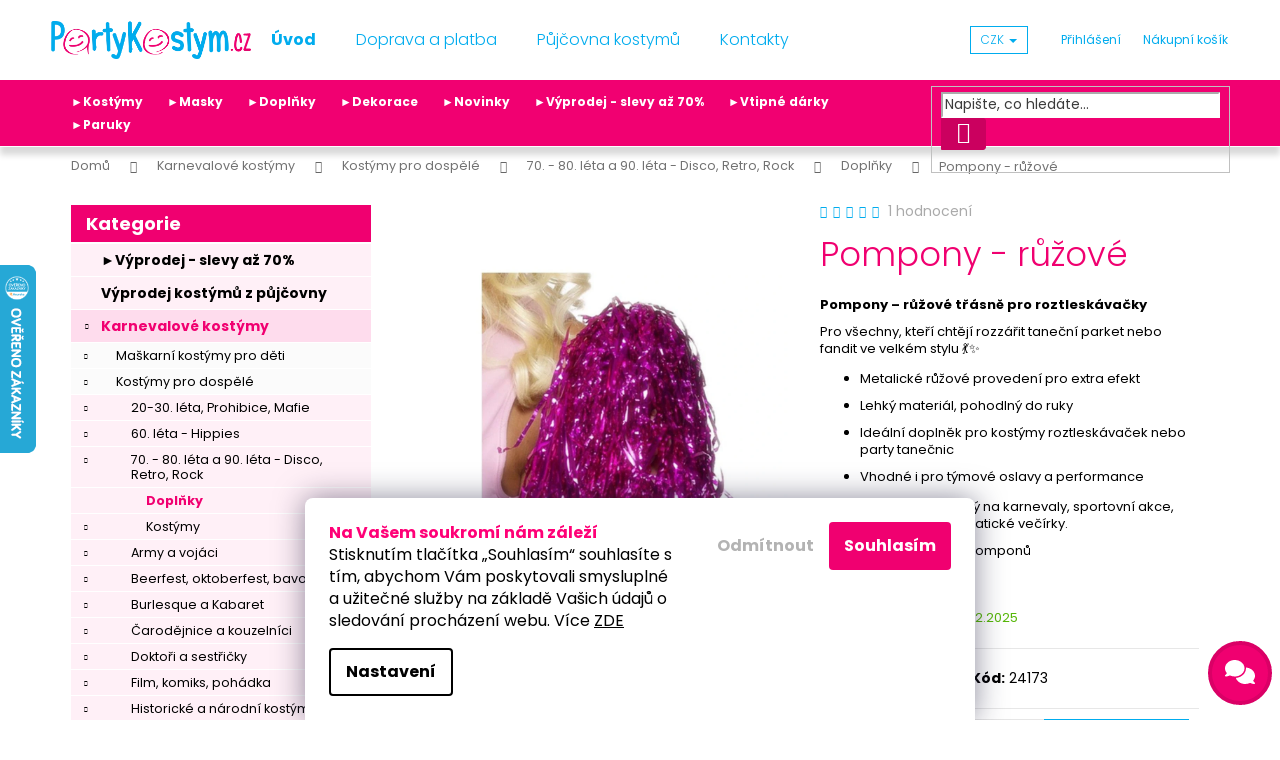

--- FILE ---
content_type: text/html; charset=utf-8
request_url: https://www.partykostym.cz/pompony-ruzove/
body_size: 41807
content:
<!doctype html><html lang="cs" dir="ltr" class="header-background-dark external-fonts-loaded"><head><meta charset="utf-8" /><meta name="viewport" content="width=device-width,initial-scale=1" /><title>Pompony - růžové</title><link rel="preconnect" href="https://cdn.myshoptet.com" /><link rel="dns-prefetch" href="https://cdn.myshoptet.com" /><link rel="preload" href="https://cdn.myshoptet.com/prj/dist/master/cms/libs/jquery/jquery-1.11.3.min.js" as="script" /><link href="https://cdn.myshoptet.com/prj/dist/master/cms/templates/frontend_templates/shared/css/font-face/poppins.css" rel="stylesheet"><link href="https://cdn.myshoptet.com/prj/dist/master/shop/dist/font-shoptet-12.css.d637f40c301981789c16.css" rel="stylesheet"><script>
dataLayer = [];
dataLayer.push({'shoptet' : {
    "pageId": 4182,
    "pageType": "productDetail",
    "currency": "CZK",
    "currencyInfo": {
        "decimalSeparator": ",",
        "exchangeRate": 1,
        "priceDecimalPlaces": 2,
        "symbol": "K\u010d",
        "symbolLeft": 0,
        "thousandSeparator": " "
    },
    "language": "cs",
    "projectId": 295393,
    "product": {
        "id": 78048,
        "guid": "ace36cc2-9749-11e9-beb1-002590dad85e",
        "hasVariants": false,
        "codes": [
            {
                "code": 24173,
                "quantity": "1",
                "stocks": [
                    {
                        "id": 1,
                        "quantity": "1"
                    }
                ]
            }
        ],
        "code": "24173",
        "name": "Pompony - r\u016f\u017eov\u00e9",
        "appendix": "",
        "weight": 0,
        "manufacturerGuid": "1EF533300C1169E4BC77DA0BA3DED3EE",
        "currentCategory": "Karnevalov\u00e9 kost\u00fdmy d\u00e1msk\u00e9, p\u00e1nsk\u00e9 a d\u011btsk\u00e9 | Kost\u00fdmy pro dosp\u011bl\u00e9 | 70. - 80. l\u00e9ta a 90. l\u00e9ta - Disco, Retro, Rock | Dopl\u0148ky",
        "currentCategoryGuid": "f4ebd3f4-90c9-11e9-beb1-002590dad85e",
        "defaultCategory": "Karnevalov\u00e9 kost\u00fdmy d\u00e1msk\u00e9, p\u00e1nsk\u00e9 a d\u011btsk\u00e9 | Kost\u00fdmy pro dosp\u011bl\u00e9 | 70. - 80. l\u00e9ta a 90. l\u00e9ta - Disco, Retro, Rock | Dopl\u0148ky",
        "defaultCategoryGuid": "f4ebd3f4-90c9-11e9-beb1-002590dad85e",
        "currency": "CZK",
        "priceWithVat": 69
    },
    "stocks": [
        {
            "id": 1,
            "title": "Sklad eshopu",
            "isDeliveryPoint": 1,
            "visibleOnEshop": 1
        },
        {
            "id": "ext",
            "title": "Sklad",
            "isDeliveryPoint": 0,
            "visibleOnEshop": 1
        }
    ],
    "cartInfo": {
        "id": null,
        "freeShipping": false,
        "freeShippingFrom": 800,
        "leftToFreeGift": {
            "formattedPrice": "0 K\u010d",
            "priceLeft": 0
        },
        "freeGift": false,
        "leftToFreeShipping": {
            "priceLeft": 800,
            "dependOnRegion": 0,
            "formattedPrice": "800 K\u010d"
        },
        "discountCoupon": [],
        "getNoBillingShippingPrice": {
            "withoutVat": 0,
            "vat": 0,
            "withVat": 0
        },
        "cartItems": [],
        "taxMode": "ORDINARY"
    },
    "cart": [],
    "customer": {
        "priceRatio": 1,
        "priceListId": 1,
        "groupId": null,
        "registered": false,
        "mainAccount": false
    }
}});
dataLayer.push({'cookie_consent' : {
    "marketing": "denied",
    "analytics": "denied"
}});
document.addEventListener('DOMContentLoaded', function() {
    shoptet.consent.onAccept(function(agreements) {
        if (agreements.length == 0) {
            return;
        }
        dataLayer.push({
            'cookie_consent' : {
                'marketing' : (agreements.includes(shoptet.config.cookiesConsentOptPersonalisation)
                    ? 'granted' : 'denied'),
                'analytics': (agreements.includes(shoptet.config.cookiesConsentOptAnalytics)
                    ? 'granted' : 'denied')
            },
            'event': 'cookie_consent'
        });
    });
});
</script>

<!-- Google Tag Manager -->
<script>(function(w,d,s,l,i){w[l]=w[l]||[];w[l].push({'gtm.start':
new Date().getTime(),event:'gtm.js'});var f=d.getElementsByTagName(s)[0],
j=d.createElement(s),dl=l!='dataLayer'?'&l='+l:'';j.async=true;j.src=
'https://www.googletagmanager.com/gtm.js?id='+i+dl;f.parentNode.insertBefore(j,f);
})(window,document,'script','dataLayer','GTM-K558FZM');</script>
<!-- End Google Tag Manager -->

<meta property="og:type" content="website"><meta property="og:site_name" content="partykostym.cz"><meta property="og:url" content="https://www.partykostym.cz/pompony-ruzove/"><meta property="og:title" content="Pompony - růžové"><meta name="author" content="PartyKostym.cz"><meta name="web_author" content="Shoptet.cz"><meta name="dcterms.rightsHolder" content="www.partykostym.cz"><meta name="robots" content="index,follow"><meta property="og:image" content="https://cdn.myshoptet.com/usr/www.partykostym.cz/user/shop/big/78048-1_pompony-ruzove.jpg?62d13be1"><meta property="og:description" content="Pompony - růžové"><meta name="description" content="Pompony - růžové"><meta name="google-site-verification" content="Al8KizDoqJz6uR406PUItnLiwrzTrLWZIhMqyn4ple8"><meta property="product:price:amount" content="69"><meta property="product:price:currency" content="CZK"><style>:root {--color-primary: #00acee;--color-primary-h: 197;--color-primary-s: 100%;--color-primary-l: 47%;--color-primary-hover: #009bd6;--color-primary-hover-h: 197;--color-primary-hover-s: 100%;--color-primary-hover-l: 42%;--color-secondary: #f00070;--color-secondary-h: 332;--color-secondary-s: 100%;--color-secondary-l: 47%;--color-secondary-hover: #da0066;--color-secondary-hover-h: 332;--color-secondary-hover-s: 100%;--color-secondary-hover-l: 43%;--color-tertiary: #00acee;--color-tertiary-h: 197;--color-tertiary-s: 100%;--color-tertiary-l: 47%;--color-tertiary-hover: #009bd6;--color-tertiary-hover-h: 197;--color-tertiary-hover-s: 100%;--color-tertiary-hover-l: 42%;--color-header-background: #00acee;--template-font: "Poppins";--template-headings-font: "Poppins";--header-background-url: none;--cookies-notice-background: #1A1937;--cookies-notice-color: #F8FAFB;--cookies-notice-button-hover: #f5f5f5;--cookies-notice-link-hover: #27263f;--templates-update-management-preview-mode-content: "Náhled aktualizací šablony je aktivní pro váš prohlížeč."}</style>
    
    <link href="https://cdn.myshoptet.com/prj/dist/master/shop/dist/main-12.less.476ec10ec88525452870.css" rel="stylesheet" />
        
    <script>var shoptet = shoptet || {};</script>
    <script src="https://cdn.myshoptet.com/prj/dist/master/shop/dist/main-3g-header.js.05f199e7fd2450312de2.js"></script>
<!-- User include --><!-- api 427(81) html code header -->
<link rel="stylesheet" href="https://cdn.myshoptet.com/usr/api2.dklab.cz/user/documents/_doplnky/instagram/295393/13/295393_13.css" type="text/css" /><style>
        :root {
            --dklab-instagram-header-color: #DA0066;  
            --dklab-instagram-header-background: #DDDDDD;  
            --dklab-instagram-font-weight: 400;
            --dklab-instagram-font-size: 120%;
            --dklab-instagram-logoUrl: url(https://cdn.myshoptet.com/usr/api2.dklab.cz/user/documents/_doplnky/instagram/img/logo-duha.png); 
            --dklab-instagram-logo-size-width: 25px;
            --dklab-instagram-logo-size-height: 25px;                        
            --dklab-instagram-hover-content: 0;                        
            --dklab-instagram-padding: 0px;                        
            --dklab-instagram-border-color: #888888;
            
        }
        </style>
<!-- api 473(125) html code header -->

                <style>
                    #order-billing-methods .radio-wrapper[data-guid="60179a6f-9b1f-11ed-90ab-b8ca3a6a5ac4"]:not(.cggooglepay), #order-billing-methods .radio-wrapper[data-guid="602550fb-9b1f-11ed-90ab-b8ca3a6a5ac4"]:not(.cggooglepay), #order-billing-methods .radio-wrapper[data-guid="04adaf84-66d2-11eb-90ab-b8ca3a6a5ac4"]:not(.cgapplepay) {
                        display: none;
                    }
                </style>
                <script type="text/javascript">
                    document.addEventListener('DOMContentLoaded', function() {
                        if (getShoptetDataLayer('pageType') === 'billingAndShipping') {
                            
                try {
                    if (window.ApplePaySession && window.ApplePaySession.canMakePayments()) {
                        
                        if (document.querySelector('#order-billing-methods .radio-wrapper[data-guid="04adaf84-66d2-11eb-90ab-b8ca3a6a5ac4"]')) {
                            document.querySelector('#order-billing-methods .radio-wrapper[data-guid="04adaf84-66d2-11eb-90ab-b8ca3a6a5ac4"]').classList.add('cgapplepay');
                        }
                        
                    }
                } catch (err) {} 
            
                            
                const cgBaseCardPaymentMethod = {
                        type: 'CARD',
                        parameters: {
                            allowedAuthMethods: ["PAN_ONLY", "CRYPTOGRAM_3DS"],
                            allowedCardNetworks: [/*"AMEX", "DISCOVER", "INTERAC", "JCB",*/ "MASTERCARD", "VISA"]
                        }
                };
                
                function cgLoadScript(src, callback)
                {
                    var s,
                        r,
                        t;
                    r = false;
                    s = document.createElement('script');
                    s.type = 'text/javascript';
                    s.src = src;
                    s.onload = s.onreadystatechange = function() {
                        if ( !r && (!this.readyState || this.readyState == 'complete') )
                        {
                            r = true;
                            callback();
                        }
                    };
                    t = document.getElementsByTagName('script')[0];
                    t.parentNode.insertBefore(s, t);
                } 
                
                function cgGetGoogleIsReadyToPayRequest() {
                    return Object.assign(
                        {},
                        {
                            apiVersion: 2,
                            apiVersionMinor: 0
                        },
                        {
                            allowedPaymentMethods: [cgBaseCardPaymentMethod]
                        }
                    );
                }

                function onCgGooglePayLoaded() {
                    let paymentsClient = new google.payments.api.PaymentsClient({environment: 'PRODUCTION'});
                    paymentsClient.isReadyToPay(cgGetGoogleIsReadyToPayRequest()).then(function(response) {
                        if (response.result) {
                            
                        if (document.querySelector('#order-billing-methods .radio-wrapper[data-guid="60179a6f-9b1f-11ed-90ab-b8ca3a6a5ac4"]')) {
                            document.querySelector('#order-billing-methods .radio-wrapper[data-guid="60179a6f-9b1f-11ed-90ab-b8ca3a6a5ac4"]').classList.add('cggooglepay');
                        }
                        

                        if (document.querySelector('#order-billing-methods .radio-wrapper[data-guid="602550fb-9b1f-11ed-90ab-b8ca3a6a5ac4"]')) {
                            document.querySelector('#order-billing-methods .radio-wrapper[data-guid="602550fb-9b1f-11ed-90ab-b8ca3a6a5ac4"]').classList.add('cggooglepay');
                        }
                        	 	 	 	 	 
                        }
                    })
                    .catch(function(err) {});
                }
                
                cgLoadScript('https://pay.google.com/gp/p/js/pay.js', onCgGooglePayLoaded);
            
                        }
                    });
                </script> 
                
<!-- api 491(143) html code header -->
<link rel="stylesheet" href="https://cdn.myshoptet.com/usr/api2.dklab.cz/user/documents/_doplnky/doprava/295393/12/295393_12.css" type="text/css" /><style>
        :root {
            --dklab-background-color: #000000;
            --dklab-foreground-color: #FFFFFF;
            --dklab-transport-background-color: #F00070;
            --dklab-transport-foreground-color: #FFFFFF;
            --dklab-gift-background-color: #000000;
            --dklab-gift-foreground-color: #FFFFFF;
        }</style>
<!-- api 492(144) html code header -->
<link rel="stylesheet" href="https://cdn.myshoptet.com/usr/api2.dklab.cz/user/documents/_doplnky/zakoupilo/295393/767/295393_767.css" type="text/css" /><style>
        :root {
            --dklab-zakoupilo-color-text: #69920F;
            --dklab-zakoupilo-color-background: rgba(246,255,235,0.2);  
            --dklab-zakoupilo-color-border: rgba(105,146,15,0.2);            
            --dklab-zakoupilo-border-rounding: 6px;        
            
        }
        </style>
<!-- api 608(256) html code header -->
<link rel="stylesheet" href="https://cdn.myshoptet.com/usr/api2.dklab.cz/user/documents/_doplnky/bannery/295393/3518/295393_3518.css" type="text/css" /><style>
        :root {
            --dklab-bannery-b-hp-padding: 15px;
            --dklab-bannery-b-hp-box-padding: 0px;
            --dklab-bannery-b-hp-big-screen: 100%;
            --dklab-bannery-b-hp-medium-screen: 100%;
            --dklab-bannery-b-hp-small-screen: 100%;
            --dklab-bannery-b-hp-tablet-screen: 100%;
            --dklab-bannery-b-hp-mobile-screen: 100%;

            --dklab-bannery-i-hp-icon-color: #F00070;
            --dklab-bannery-i-hp-color: #000000;
            --dklab-bannery-i-hp-background: #FFFFFF;            
            
            --dklab-bannery-i-d-icon-color: #F00070;
            --dklab-bannery-i-d-color: #000000;
            --dklab-bannery-i-d-background: #FFFFFF;


            --dklab-bannery-i-hp-w-big-screen: 4;
            --dklab-bannery-i-hp-w-medium-screen: 4;
            --dklab-bannery-i-hp-w-small-screen: 4;
            --dklab-bannery-i-hp-w-tablet-screen: 4;
            --dklab-bannery-i-hp-w-mobile-screen: 3;
            
            --dklab-bannery-i-d-w-big-screen: 4;
            --dklab-bannery-i-d-w-medium-screen: 4;
            --dklab-bannery-i-d-w-small-screen: 4;
            --dklab-bannery-i-d-w-tablet-screen: 4;
            --dklab-bannery-i-d-w-mobile-screen: 2;

        }</style>
<!-- api 706(352) html code header -->
<link rel="stylesheet" href="https://cdn.myshoptet.com/usr/api2.dklab.cz/user/documents/_doplnky/zalozky/295393/176/295393_176.css" type="text/css" /><style>
        :root {
            
        }
        </style>
<!-- api 2526(2027) html code header -->
<link href="https://cdn.magrano.com/magrano_shoptet_295393_cs.css?v=20251021-3405" rel="stylesheet" type="text/css" />
<script src="https://cdn.magrano.com/magrano_shoptet_295393_cs.js?v=20251021-3405" type="text/javascript"></script>
<!-- service 427(81) html code header -->
<link rel="stylesheet" href="https://cdn.myshoptet.com/usr/api2.dklab.cz/user/documents/_doplnky/instagram/font/instagramplus.css" type="text/css" />

<!-- service 608(256) html code header -->
<link rel="stylesheet" href="https://cdn.myshoptet.com/usr/api.dklab.cz/user/documents/fontawesome/css/all.css?v=1.02" type="text/css" />
<!-- service 619(267) html code header -->
<link href="https://cdn.myshoptet.com/usr/fvstudio.myshoptet.com/user/documents/addons/cartupsell.min.css?24.11.1" rel="stylesheet">
<!-- service 425(79) html code header -->
<style>
.hodnoceni:before{content: "Jak o nás mluví zákazníci";}
.hodnoceni.svk:before{content: "Ako o nás hovoria zákazníci";}
.hodnoceni.hun:before{content: "Mit mondanak rólunk a felhasználók";}
.hodnoceni.pl:before{content: "Co mówią o nas klienci";}
.hodnoceni.eng:before{content: "Customer reviews";}
.hodnoceni.de:before{content: "Was unsere Kunden über uns denken";}
.hodnoceni.ro:before{content: "Ce spun clienții despre noi";}
.hodnoceni{margin: 20px auto;}
body:not(.paxio-merkur):not(.venus):not(.jupiter) .hodnoceni .vote-wrap {border: 0 !important;width: 24.5%;flex-basis: 25%;padding: 10px 20px !important;display: inline-block;margin: 0;vertical-align: top;}
.multiple-columns-body #content .hodnoceni .vote-wrap {width: 49%;flex-basis: 50%;}
.hodnoceni .votes-wrap {display: block; border: 1px solid #f7f7f7;margin: 0;width: 100%;max-width: none;padding: 10px 0; background: #fff;}
.hodnoceni .vote-wrap:nth-child(n+5){display: none !important;}
.hodnoceni:before{display: block;font-size: 18px;padding: 10px 20px;background: #fcfcfc;}
.sidebar .hodnoceni .vote-pic, .sidebar .hodnoceni .vote-initials{display: block;}
.sidebar .hodnoceni .vote-wrap, #column-l #column-l-in .hodnoceni .vote-wrap {width: 100% !important; display: block;}
.hodnoceni > a{display: block;text-align: right;padding-top: 6px;}
.hodnoceni > a:after{content: "››";display: inline-block;margin-left: 2px;}
.sidebar .hodnoceni:before, #column-l #column-l-in .hodnoceni:before {background: none !important; padding-left: 0 !important;}
.template-10 .hodnoceni{max-width: 952px !important;}
.page-detail .hodnoceni > a{font-size: 14px;}
.page-detail .hodnoceni{margin-bottom: 30px;}
@media screen and (min-width: 992px) and (max-width: 1199px) {
.hodnoceni .vote-rating{display: block;}
.hodnoceni .vote-time{display: block;margin-top: 3px;}
.hodnoceni .vote-delimeter{display: none;}
}
@media screen and (max-width: 991px) {
body:not(.paxio-merkur):not(.venus):not(.jupiter) .hodnoceni .vote-wrap {width: 49%;flex-basis: 50%;}
.multiple-columns-body #content .hodnoceni .vote-wrap {width: 99%;flex-basis: 100%;}
}
@media screen and (max-width: 767px) {
body:not(.paxio-merkur):not(.venus):not(.jupiter) .hodnoceni .vote-wrap {width: 99%;flex-basis: 100%;}
}
.home #main-product .hodnoceni{margin: 0 0 60px 0;}
.hodnoceni .votes-wrap.admin-response{display: none !important;}
.hodnoceni .vote-pic {width: 100px;}
.hodnoceni .vote-delimeter{display: none;}
.hodnoceni .vote-rating{display: block;}
.hodnoceni .vote-time {display: block;margin-top: 5px;}
@media screen and (min-width: 768px){
.template-12 .hodnoceni{max-width: 747px; margin-left: auto; margin-right: auto;}
}
@media screen and (min-width: 992px){
.template-12 .hodnoceni{max-width: 972px;}
}
@media screen and (min-width: 1200px){
.template-12 .hodnoceni{max-width: 1418px;}
}
.template-14 .hodnoceni .vote-initials{margin: 0 auto;}
.vote-pic img::before {display: none;}
.hodnoceni + .hodnoceni {display: none;}
</style>
<!-- service 629(277) html code header -->
<link href="https://cdn.myshoptet.com/usr/fvstudio.myshoptet.com/user/documents/addons/topproduct.min.css?22.8.1" rel="stylesheet">

<style>
</style>


<!-- project html code header -->
<link rel="stylesheet" type="text/css" href="/user/documents/css/style_dklab.css?v=19.145"/>
<link rel="stylesheet" type="text/css" href="/user/documents/css/style_dklab_columns.css?v=19.008"/>

<!-- ToolTip text -->
<style type="text/css">
  body.in-krok-1 .question-tooltip {display: none;}
  .tooltiptext {margin-top: -10px; padding-left: 21px; font-size: smaller;}
</style>

<style>
@media (max-width: 991px) {
.breadcrumbs {
display: block;
margin: 5px !important;
}
.breadcrumbs>span>a::after {
content: '\e90c';
font-size: 70%;
color: #666;
padding: 7px 3px 7px 7px;
}
}
</style>
<style>
.siteCookies__form {
    background-color: #ffffff;
}
.siteCookies__text, .siteCookies__text a {
    color: #000000;
}
.js-cookiesConsentSubmit[value="reject"] {
    background-color: transparent !important;
    color: #b3b3b3 !important;
  }
.js-cookiesConsentSubmit[value="all"] {
    background-color: #f00070;
    color: #ffffff;
  }
  .siteCookies--bottom.siteCookies--scrolled {
        background-color: #1a193700;
        box-shadow: none;
       } 
.siteCookies__link {
    border: 2px solid #000000;
    color: #000000; } 
</style>
<!-- /User include --><link rel="shortcut icon" href="/favicon.ico" type="image/x-icon" /><link rel="canonical" href="https://www.partykostym.cz/pompony-ruzove/" />    <script>
        var _hwq = _hwq || [];
        _hwq.push(['setKey', '2951300ABF65D295514C039A9F1F1096']);
        _hwq.push(['setTopPos', '200']);
        _hwq.push(['showWidget', '21']);
        (function() {
            var ho = document.createElement('script');
            ho.src = 'https://cz.im9.cz/direct/i/gjs.php?n=wdgt&sak=2951300ABF65D295514C039A9F1F1096';
            var s = document.getElementsByTagName('script')[0]; s.parentNode.insertBefore(ho, s);
        })();
    </script>
<script>!function(){var t={9196:function(){!function(){var t=/\[object (Boolean|Number|String|Function|Array|Date|RegExp)\]/;function r(r){return null==r?String(r):(r=t.exec(Object.prototype.toString.call(Object(r))))?r[1].toLowerCase():"object"}function n(t,r){return Object.prototype.hasOwnProperty.call(Object(t),r)}function e(t){if(!t||"object"!=r(t)||t.nodeType||t==t.window)return!1;try{if(t.constructor&&!n(t,"constructor")&&!n(t.constructor.prototype,"isPrototypeOf"))return!1}catch(t){return!1}for(var e in t);return void 0===e||n(t,e)}function o(t,r,n){this.b=t,this.f=r||function(){},this.d=!1,this.a={},this.c=[],this.e=function(t){return{set:function(r,n){u(c(r,n),t.a)},get:function(r){return t.get(r)}}}(this),i(this,t,!n);var e=t.push,o=this;t.push=function(){var r=[].slice.call(arguments,0),n=e.apply(t,r);return i(o,r),n}}function i(t,n,o){for(t.c.push.apply(t.c,n);!1===t.d&&0<t.c.length;){if("array"==r(n=t.c.shift()))t:{var i=n,a=t.a;if("string"==r(i[0])){for(var f=i[0].split("."),s=f.pop(),p=(i=i.slice(1),0);p<f.length;p++){if(void 0===a[f[p]])break t;a=a[f[p]]}try{a[s].apply(a,i)}catch(t){}}}else if("function"==typeof n)try{n.call(t.e)}catch(t){}else{if(!e(n))continue;for(var l in n)u(c(l,n[l]),t.a)}o||(t.d=!0,t.f(t.a,n),t.d=!1)}}function c(t,r){for(var n={},e=n,o=t.split("."),i=0;i<o.length-1;i++)e=e[o[i]]={};return e[o[o.length-1]]=r,n}function u(t,o){for(var i in t)if(n(t,i)){var c=t[i];"array"==r(c)?("array"==r(o[i])||(o[i]=[]),u(c,o[i])):e(c)?(e(o[i])||(o[i]={}),u(c,o[i])):o[i]=c}}window.DataLayerHelper=o,o.prototype.get=function(t){var r=this.a;t=t.split(".");for(var n=0;n<t.length;n++){if(void 0===r[t[n]])return;r=r[t[n]]}return r},o.prototype.flatten=function(){this.b.splice(0,this.b.length),this.b[0]={},u(this.a,this.b[0])}}()}},r={};function n(e){var o=r[e];if(void 0!==o)return o.exports;var i=r[e]={exports:{}};return t[e](i,i.exports,n),i.exports}n.n=function(t){var r=t&&t.__esModule?function(){return t.default}:function(){return t};return n.d(r,{a:r}),r},n.d=function(t,r){for(var e in r)n.o(r,e)&&!n.o(t,e)&&Object.defineProperty(t,e,{enumerable:!0,get:r[e]})},n.o=function(t,r){return Object.prototype.hasOwnProperty.call(t,r)},function(){"use strict";n(9196)}()}();</script>    <!-- Global site tag (gtag.js) - Google Analytics -->
    <script async src="https://www.googletagmanager.com/gtag/js?id=G-VC1BRLM956"></script>
    <script>
        
        window.dataLayer = window.dataLayer || [];
        function gtag(){dataLayer.push(arguments);}
        

                    console.debug('default consent data');

            gtag('consent', 'default', {"ad_storage":"denied","analytics_storage":"denied","ad_user_data":"denied","ad_personalization":"denied","wait_for_update":500});
            dataLayer.push({
                'event': 'default_consent'
            });
        
        gtag('js', new Date());

                gtag('config', 'UA-141214937-1', { 'groups': "UA" });
        
                gtag('config', 'G-VC1BRLM956', {"groups":"GA4","send_page_view":false,"content_group":"productDetail","currency":"CZK","page_language":"cs"});
        
                gtag('config', 'AW-981845317', {"allow_enhanced_conversions":true});
        
        
        
        
        
                    gtag('event', 'page_view', {"send_to":"GA4","page_language":"cs","content_group":"productDetail","currency":"CZK"});
        
                gtag('set', 'currency', 'CZK');

        gtag('event', 'view_item', {
            "send_to": "UA",
            "items": [
                {
                    "id": "24173",
                    "name": "Pompony - r\u016f\u017eov\u00e9",
                    "category": "Karnevalov\u00e9 kost\u00fdmy d\u00e1msk\u00e9, p\u00e1nsk\u00e9 a d\u011btsk\u00e9 \/ Kost\u00fdmy pro dosp\u011bl\u00e9 \/ 70. - 80. l\u00e9ta a 90. l\u00e9ta - Disco, Retro, Rock \/ Dopl\u0148ky",
                                        "brand": "Smiffys",
                                                            "price": 57.02
                }
            ]
        });
        
        
        
        
        
                    gtag('event', 'view_item', {"send_to":"GA4","page_language":"cs","content_group":"productDetail","value":57.020000000000003,"currency":"CZK","items":[{"item_id":"24173","item_name":"Pompony - r\u016f\u017eov\u00e9","item_brand":"Smiffys","item_category":"Karnevalov\u00e9 kost\u00fdmy d\u00e1msk\u00e9, p\u00e1nsk\u00e9 a d\u011btsk\u00e9","item_category2":"Kost\u00fdmy pro dosp\u011bl\u00e9","item_category3":"70. - 80. l\u00e9ta a 90. l\u00e9ta - Disco, Retro, Rock","item_category4":"Dopl\u0148ky","price":57.020000000000003,"quantity":1,"index":0}]});
        
        
        
        
        
        
        
        document.addEventListener('DOMContentLoaded', function() {
            if (typeof shoptet.tracking !== 'undefined') {
                for (var id in shoptet.tracking.bannersList) {
                    gtag('event', 'view_promotion', {
                        "send_to": "UA",
                        "promotions": [
                            {
                                "id": shoptet.tracking.bannersList[id].id,
                                "name": shoptet.tracking.bannersList[id].name,
                                "position": shoptet.tracking.bannersList[id].position
                            }
                        ]
                    });
                }
            }

            shoptet.consent.onAccept(function(agreements) {
                if (agreements.length !== 0) {
                    console.debug('gtag consent accept');
                    var gtagConsentPayload =  {
                        'ad_storage': agreements.includes(shoptet.config.cookiesConsentOptPersonalisation)
                            ? 'granted' : 'denied',
                        'analytics_storage': agreements.includes(shoptet.config.cookiesConsentOptAnalytics)
                            ? 'granted' : 'denied',
                                                                                                'ad_user_data': agreements.includes(shoptet.config.cookiesConsentOptPersonalisation)
                            ? 'granted' : 'denied',
                        'ad_personalization': agreements.includes(shoptet.config.cookiesConsentOptPersonalisation)
                            ? 'granted' : 'denied',
                        };
                    console.debug('update consent data', gtagConsentPayload);
                    gtag('consent', 'update', gtagConsentPayload);
                    dataLayer.push(
                        { 'event': 'update_consent' }
                    );
                }
            });
        });
    </script>
<script>
    (function(t, r, a, c, k, i, n, g) { t['ROIDataObject'] = k;
    t[k]=t[k]||function(){ (t[k].q=t[k].q||[]).push(arguments) },t[k].c=i;n=r.createElement(a),
    g=r.getElementsByTagName(a)[0];n.async=1;n.src=c;g.parentNode.insertBefore(n,g)
    })(window, document, 'script', '//www.heureka.cz/ocm/sdk.js?source=shoptet&version=2&page=product_detail', 'heureka', 'cz');

    heureka('set_user_consent', 0);
</script>
</head><body class="desktop id-4182 in-doplnky-9 template-12 type-product type-detail multiple-columns-body columns-mobile-2 columns-3 ums_forms_redesign--off ums_a11y_category_page--on ums_discussion_rating_forms--off ums_flags_display_unification--on ums_a11y_login--off mobile-header-version-0"><noscript>
    <style>
        #header {
            padding-top: 0;
            position: relative !important;
            top: 0;
        }
        .header-navigation {
            position: relative !important;
        }
        .overall-wrapper {
            margin: 0 !important;
        }
        body:not(.ready) {
            visibility: visible !important;
        }
    </style>
    <div class="no-javascript">
        <div class="no-javascript__title">Musíte změnit nastavení vašeho prohlížeče</div>
        <div class="no-javascript__text">Podívejte se na: <a href="https://www.google.com/support/bin/answer.py?answer=23852">Jak povolit JavaScript ve vašem prohlížeči</a>.</div>
        <div class="no-javascript__text">Pokud používáte software na blokování reklam, může být nutné povolit JavaScript z této stránky.</div>
        <div class="no-javascript__text">Děkujeme.</div>
    </div>
</noscript>

        <div id="fb-root"></div>
        <script>
            window.fbAsyncInit = function() {
                FB.init({
//                    appId            : 'your-app-id',
                    autoLogAppEvents : true,
                    xfbml            : true,
                    version          : 'v19.0'
                });
            };
        </script>
        <script async defer crossorigin="anonymous" src="https://connect.facebook.net/cs_CZ/sdk.js"></script>
<!-- Google Tag Manager (noscript) -->
<noscript><iframe src="https://www.googletagmanager.com/ns.html?id=GTM-K558FZM"
height="0" width="0" style="display:none;visibility:hidden"></iframe></noscript>
<!-- End Google Tag Manager (noscript) -->

    <div class="siteCookies siteCookies--bottom siteCookies--dark js-siteCookies" role="dialog" data-testid="cookiesPopup" data-nosnippet>
        <div class="siteCookies__form">
            <div class="siteCookies__content">
                <div class="siteCookies__text">
                    <span style="color: #ff0077;"><strong>Na Vašem soukromí nám záleží</strong></span>
<div>Stisknutím tlačítka „Souhlasím“ souhlasíte s tím, abychom Vám poskytovali smysluplné a užitečné služby na základě Vašich údajů o sledování procházení webu. Více <a href="/podminky-ochrany-osobnich-udaju/">ZDE</a></div>
                </div>
                <p class="siteCookies__links">
                    <button class="siteCookies__link js-cookies-settings" aria-label="Nastavení cookies" data-testid="cookiesSettings">Nastavení</button>
                </p>
            </div>
            <div class="siteCookies__buttonWrap">
                                    <button class="siteCookies__button js-cookiesConsentSubmit" value="reject" aria-label="Odmítnout cookies" data-testid="buttonCookiesReject">Odmítnout</button>
                                <button class="siteCookies__button js-cookiesConsentSubmit" value="all" aria-label="Přijmout cookies" data-testid="buttonCookiesAccept">Souhlasím</button>
            </div>
        </div>
        <script>
            document.addEventListener("DOMContentLoaded", () => {
                const siteCookies = document.querySelector('.js-siteCookies');
                document.addEventListener("scroll", shoptet.common.throttle(() => {
                    const st = document.documentElement.scrollTop;
                    if (st > 1) {
                        siteCookies.classList.add('siteCookies--scrolled');
                    } else {
                        siteCookies.classList.remove('siteCookies--scrolled');
                    }
                }, 100));
            });
        </script>
    </div>
<a href="#content" class="skip-link sr-only">Přejít na obsah</a><div class="overall-wrapper">
    <div class="user-action">
                    <div class="content-window-in login-window-in">
                        <button type="button" class="btn toggle-window-arr toggle-window" data-target="login" data-testid="backToShop" aria-controls="cart-widget">Zpět <span>do obchodu</span></button>
                    <div class="container">
                    <div class="row">
                        <div class="col-sm-2 col-lg-offset-1">
                        </div>
                        <div class="col-sm-8 col-lg-7">
                        <div class="user-action-in"><div class="user-action-login"><h2 id="loginHeading">Přihlášení k vašemu účtu</h2><div id="customerLogin"><form action="/action/Customer/Login/" method="post" id="formLoginIncluded" class="csrf-enabled formLogin" data-testid="formLogin"><input type="hidden" name="referer" value="" /><div class="form-group"><div class="input-wrapper email js-validated-element-wrapper no-label"><input type="email" name="email" class="form-control" autofocus placeholder="E-mailová adresa (např. jan@novak.cz)" data-testid="inputEmail" autocomplete="email" required /></div></div><div class="form-group"><div class="input-wrapper password js-validated-element-wrapper no-label"><input type="password" name="password" class="form-control" placeholder="Heslo" data-testid="inputPassword" autocomplete="current-password" required /><span class="no-display">Nemůžete vyplnit toto pole</span><input type="text" name="surname" value="" class="no-display" /></div></div><div class="form-group"><div class="login-wrapper"><button type="submit" class="btn btn-secondary btn-text btn-login" data-testid="buttonSubmit">Přihlásit se</button><div class="password-helper"><a href="/registrace/" data-testid="signup" rel="nofollow">Nová registrace</a><a href="/klient/zapomenute-heslo/" rel="nofollow">Zapomenuté heslo</a></div></div></div><div class="social-login-buttons"><div class="social-login-buttons-divider"><span>nebo</span></div><div class="form-group"><a href="/action/Social/login/?provider=Seznam" class="login-btn seznam" rel="nofollow"><span class="login-seznam-icon"></span><strong>Přihlásit se přes Seznam</strong></a></div></div></form>
</div></div><div class="user-action-register place-registration-here"><h2>Registrace</h2><div class="loader static"></div></div></div>
                        </div>
                    </div>
                </div>
            </div>
            </div>
<header id="header"><div class="container navigation-wrapper"><div class="site-name"><a href="/" data-testid="linkWebsiteLogo"><img src="https://cdn.myshoptet.com/usr/www.partykostym.cz/user/logos/logo2-1.png" alt="PartyKostym.cz" fetchpriority="low" /></a></div><nav id="navigation" aria-label="Hlavní menu" data-collapsible="true"><div class="navigation-in menu"><ul class="menu-level-1" role="menubar" data-testid="headerMenuItems"><li class="menu-item-external-21" role="none"><a href="/" data-testid="headerMenuItem" role="menuitem" aria-expanded="false"><b>Úvod</b></a></li>
<li class="menu-item-1800" role="none"><a href="/doprava-a-platba/" data-testid="headerMenuItem" role="menuitem" aria-expanded="false"><b>Doprava a platba</b></a></li>
<li class="menu-item-external-69" role="none"><a href="http://www.pujcovnakostymupraha.cz/" target="blank" data-testid="headerMenuItem" role="menuitem" aria-expanded="false"><b>Půjčovna kostymů</b></a></li>
<li class="menu-item-29" role="none"><a href="/kontakty/" data-testid="headerMenuItem" role="menuitem" aria-expanded="false"><b>Kontakty</b></a></li>
<li class="appended-category menu-item-5817" role="none"><a href="/vyprodej-karnevalove-kostymy-slevy/"><b>►Výprodej - slevy až 70%</b></a></li><li class="appended-category menu-item-5973" role="none"><a href="/vyprodej-kostymu-z-pujcovny/"><b>Výprodej kostýmů z půjčovny</b></a></li><li class="appended-category menu-item-4062 ext" role="none"><a href="/karnevalove-kostymy-damske-panske-detske/"><b>Karnevalové kostýmy</b><span class="submenu-arrow" role="menuitem"></span></a><ul class="menu-level-2 menu-level-2-appended" role="menu"><li class="menu-item-4620" role="none"><a href="/maskarni-kostymy-pro-deti/" data-testid="headerMenuItem" role="menuitem"><span>Maškarní kostýmy pro děti</span></a></li><li class="menu-item-4065" role="none"><a href="/karnevalove-kostymy-pro-dospele/" data-testid="headerMenuItem" role="menuitem"><span>Kostýmy pro dospělé</span></a></li></ul></li><li class="appended-category menu-item-5187 ext" role="none"><a href="/doplnky-ke-kostymum/"><b>Karnevalové doplňky</b><span class="submenu-arrow" role="menuitem"></span></a><ul class="menu-level-2 menu-level-2-appended" role="menu"><li class="menu-item-5208" role="none"><a href="/paruky-levne-paruky-praha/" data-testid="headerMenuItem" role="menuitem"><span>Paruky</span></a></li><li class="menu-item-5319" role="none"><a href="/boa-vejire-a-peri/" data-testid="headerMenuItem" role="menuitem"><span>Boa, vějíře a peří</span></a></li><li class="menu-item-5394" role="none"><a href="/vtipne-bryle-party-bryle/" data-testid="headerMenuItem" role="menuitem"><span>Brýle</span></a></li><li class="menu-item-5190" role="none"><a href="/levne-klobouky-cepice-celenky-praha/" data-testid="headerMenuItem" role="menuitem"><span>Klobouky, čepice, čelenky</span></a></li><li class="menu-item-5340" role="none"><a href="/knirky-vousy-kotlety-levne-praha/" data-testid="headerMenuItem" role="menuitem"><span>Knírky, vousy, kotlety</span></a></li><li class="menu-item-5733" role="none"><a href="/kravaty-motylky-ksandy-na-party/" data-testid="headerMenuItem" role="menuitem"><span>Kravaty, motýlky, kšandy</span></a></li><li class="menu-item-5286" role="none"><a href="/kridla-andelska-perova/" data-testid="headerMenuItem" role="menuitem"><span>Křídla - andělská, péřová</span></a></li><li class="menu-item-5244" role="none"><a href="/make-up-spreje-efekty-zuby/" data-testid="headerMenuItem" role="menuitem"><span>Make-up, spreje, efekty, zuby</span></a></li><li class="menu-item-5196" role="none"><a href="/masky-a-skrabosky-levne-prodej-praha/" data-testid="headerMenuItem" role="menuitem"><span>Masky a škrabošky</span></a></li><li class="menu-item-5721" role="none"><a href="/nafukovaci-party-dekorace-a-doplnky/" data-testid="headerMenuItem" role="menuitem"><span>Nafukovací dekorace a doplňky</span></a></li><li class="menu-item-5787" role="none"><a href="/pavouci--pavuciny--hmyz--brouci--krysy/" data-testid="headerMenuItem" role="menuitem"><span>Pavouci, pavučiny, brouci, krysy</span></a></li><li class="menu-item-5217" role="none"><a href="/puncochy-a-puncochace-levne-prodej-praha/" data-testid="headerMenuItem" role="menuitem"><span>Punčochy, punčocháče, legíny</span></a></li><li class="menu-item-5442" role="none"><a href="/upiri-plaste-kape-roucha/" data-testid="headerMenuItem" role="menuitem"><span>Pláště a kápě, roucha</span></a></li><li class="menu-item-5784" role="none"><a href="/prague-pride/" data-testid="headerMenuItem" role="menuitem"><span>Prague Pride</span></a></li><li class="menu-item-5283" role="none"><a href="/rukavice-rukavicky-levne-praha/" data-testid="headerMenuItem" role="menuitem"><span>Rukavice a rukavičky</span></a></li><li class="menu-item-5271" role="none"><a href="/retro-2/" data-testid="headerMenuItem" role="menuitem"><span>retro</span></a></li><li class="menu-item-5274" role="none"><a href="/rock--punk-2/" data-testid="headerMenuItem" role="menuitem"><span>rock, punk</span></a></li><li class="menu-item-5373" role="none"><a href="/umele-rasy-party-rasy-levne/" data-testid="headerMenuItem" role="menuitem"><span>Umělé řasy, párty řasy</span></a></li><li class="menu-item-5346" role="none"><a href="/tylove-sukne--retro-sukne/" data-testid="headerMenuItem" role="menuitem"><span>Tylové sukně, Retro sukně</span></a></li><li class="menu-item-5990" role="none"><a href="/satky--bandany--kukly--balaklavy/" data-testid="headerMenuItem" role="menuitem"><span>Šátky, bandany, kukly, balaklavy</span></a></li><li class="menu-item-5325" role="none"><a href="/levne-sperky-a-ozdoby-dekorace/" data-testid="headerMenuItem" role="menuitem"><span>Šperky a ozdoby</span></a></li><li class="menu-item-5517" role="none"><a href="/vtipna-tricka-levne-s-postikem-praha/" data-testid="headerMenuItem" role="menuitem"><span>Vtipná trička s potiskem</span></a></li><li class="menu-item-5484" role="none"><a href="/zub--nosy-usi-casti-tela/" data-testid="headerMenuItem" role="menuitem"><span>Zuby, nosy, uši, části těla</span></a></li><li class="menu-item-5388" role="none"><a href="/zbrane-brneni-karneval/" data-testid="headerMenuItem" role="menuitem"><span>Zbraně, brnění, pouta a ostatní</span></a></li><li class="menu-item-5499" role="none"><a href="/ostatni-3/" data-testid="headerMenuItem" role="menuitem"><span>Ostatní</span></a></li><li class="menu-item-5472" role="none"><a href="/zvireci-doplnky-2/" data-testid="headerMenuItem" role="menuitem"><span>Zvířecí doplňky</span></a></li></ul></li><li class="appended-category menu-item-4251 ext" role="none"><a href="/dekorace-a-vyzdoba-na-party/"><b>Dekorace a výzdoba na párty</b><span class="submenu-arrow" role="menuitem"></span></a><ul class="menu-level-2 menu-level-2-appended" role="menu"><li class="menu-item-5088" role="none"><a href="/helium-do-balonku-levne-praha/" data-testid="headerMenuItem" role="menuitem"><span>Helium do balónků</span></a></li><li class="menu-item-4956" role="none"><a href="/balonky-nafukovaci-levne-praha/" data-testid="headerMenuItem" role="menuitem"><span>Balónky nafukovací</span></a></li><li class="menu-item-5487" role="none"><a href="/levne-narozeninove-dekorace-praha/" data-testid="headerMenuItem" role="menuitem"><span>Narozeninové oslavy</span></a></li><li class="menu-item-5133" role="none"><a href="/dortove-svicky-fontany-prskavky-levne-praha/" data-testid="headerMenuItem" role="menuitem"><span>Dortové svíčky, fontány, prskavky</span></a></li><li class="menu-item-4254" role="none"><a href="/fotokoutek-rekvizity-na-foceni/" data-testid="headerMenuItem" role="menuitem"><span>Fotokoutek - rekvizity na focení</span></a></li><li class="menu-item-5025" role="none"><a href="/girlandy-rozety-zavesne-dekorace-levne-praha/" data-testid="headerMenuItem" role="menuitem"><span>Girlandy, Rozety a závěsné dekorace</span></a></li><li class="menu-item-4422" role="none"><a href="/halloweenske-dekorace/" data-testid="headerMenuItem" role="menuitem"><span>Halloweenské dekorace</span></a></li><li class="menu-item-4887" role="none"><a href="/party-konfety-praha-levne/" data-testid="headerMenuItem" role="menuitem"><span>Konfety</span></a></li><li class="menu-item-5049" role="none"><a href="/lampiony-zavesne/" data-testid="headerMenuItem" role="menuitem"><span>Lampióny závěsné</span></a></li><li class="menu-item-4974" role="none"><a href="/lampiony-stesti-praha-levne/" data-testid="headerMenuItem" role="menuitem"><span>Lampiony štěstí</span></a></li><li class="menu-item-4980" role="none"><a href="/listky-ruzi-levne-praha/" data-testid="headerMenuItem" role="menuitem"><span>Lístky růží</span></a></li><li class="menu-item-5058" role="none"><a href="/party-frkacky-levne-praha/" data-testid="headerMenuItem" role="menuitem"><span>Párty frkačky</span></a></li><li class="menu-item-4863" role="none"><a href="/party-nadobi-stolovani/" data-testid="headerMenuItem" role="menuitem"><span>Párty nádobí - stolování</span></a></li><li class="menu-item-5055" role="none"><a href="/svatebni-dekorace/" data-testid="headerMenuItem" role="menuitem"><span>Svatební dekorace</span></a></li><li class="menu-item-4968" role="none"><a href="/zavesy-party-opony-levne-praha/" data-testid="headerMenuItem" role="menuitem"><span>Závěsy - párty opony</span></a></li><li class="menu-item-5937" role="none"><a href="/barevne-a-drevene-kolicky/" data-testid="headerMenuItem" role="menuitem"><span>Barevné a dřevěné kolíčky</span></a></li></ul></li><li class="appended-category menu-item-4146 ext" role="none"><a href="/rozlucka-se-svobodou-praha/"><b>Rozlučka se svobodou</b><span class="submenu-arrow" role="menuitem"></span></a><ul class="menu-level-2 menu-level-2-appended" role="menu"><li class="menu-item-4149" role="none"><a href="/pro-nevestu-a-druzicky/" data-testid="headerMenuItem" role="menuitem"><span>Pro nevěstu a družičky</span></a></li><li class="menu-item-4497" role="none"><a href="/pro-zenichy/" data-testid="headerMenuItem" role="menuitem"><span>Pro ženichy</span></a></li></ul></li><li class="appended-category menu-item-4281 ext" role="none"><a href="/kontaktni-cocky-barevne/"><b>Kontaktní čočky barevné</b><span class="submenu-arrow" role="menuitem"></span></a><ul class="menu-level-2 menu-level-2-appended" role="menu"><li class="menu-item-4284" role="none"><a href="/barevne-kontaktni-cocky/" data-testid="headerMenuItem" role="menuitem"><span>Barevné kontaktní čočky</span></a></li><li class="menu-item-4290" role="none"><a href="/uv-svitici-kontaktni-cocky/" data-testid="headerMenuItem" role="menuitem"><span>UV svítící kontaktní čočky</span></a></li></ul></li><li class="appended-category menu-item-4539 ext" role="none"><a href="/ptakoviny-praha-zertovne-predmety/"><b>Ptákoviny a žertovné předměty</b><span class="submenu-arrow" role="menuitem"></span></a><ul class="menu-level-2 menu-level-2-appended" role="menu"><li class="menu-item-4542" role="none"><a href="/vtipne-bryle/" data-testid="headerMenuItem" role="menuitem"><span>Vtipné brýle</span></a></li><li class="menu-item-4827" role="none"><a href="/plavky--mankiny--boratky/" data-testid="headerMenuItem" role="menuitem"><span>Plavky, mankiny, boratky</span></a></li><li class="menu-item-4833" role="none"><a href="/originalni-a-vtipne-darky/" data-testid="headerMenuItem" role="menuitem"><span>Originální a vtipné dárky</span></a></li><li class="menu-item-5019" role="none"><a href="/vtipne-cokolady-a-cukrovinky/" data-testid="headerMenuItem" role="menuitem"><span>Vtipné čokolády a cukrovinky</span></a></li><li class="menu-item-5022" role="none"><a href="/vtipne-kuchynske-zastery/" data-testid="headerMenuItem" role="menuitem"><span>Vtipné kuchyňské zástěry</span></a></li><li class="menu-item-5043" role="none"><a href="/hrnicky-a-sklenicky/" data-testid="headerMenuItem" role="menuitem"><span>Hrníčky a skleničky</span></a></li></ul></li><li class="appended-category menu-item-5169 ext" role="none"><a href="/podle-temat-a-obdobi/"><b>Výběr dle téma - motivu</b><span class="submenu-arrow" role="menuitem"></span></a><ul class="menu-level-2 menu-level-2-appended" role="menu"><li class="menu-item-5226" role="none"><a href="/karnevalove-kostymy-andel-cert-mikulas/" data-testid="headerMenuItem" role="menuitem"><span>Anděl, Čert, Mikuláš</span></a></li><li class="menu-item-5328" role="none"><a href="/havajska-party-havajske-vence-levne/" data-testid="headerMenuItem" role="menuitem"><span>Havajská párty</span></a></li><li class="menu-item-5202" role="none"><a href="/halloween-strasidelne-kostymy-doplnky-dekorace/" data-testid="headerMenuItem" role="menuitem"><span>Halloween, strašidelné kostýmy, doplňky a dekorace</span></a></li><li class="menu-item-5235" role="none"><a href="/paleni-carodejnic-maska-carodejnice/" data-testid="headerMenuItem" role="menuitem"><span>Pálení čarodějnic - čarodějnice</span></a></li><li class="menu-item-5793" role="none"><a href="/prague-pride-2/" data-testid="headerMenuItem" role="menuitem"><span>Prague Pride</span></a></li><li class="menu-item-5967" role="none"><a href="/squid-game-hra-na-olihen/" data-testid="headerMenuItem" role="menuitem"><span>Squid Game - Hra na oliheň</span></a></li><li class="menu-item-5979" role="none"><a href="/oslava-noveho-roku-happy-new-year/" data-testid="headerMenuItem" role="menuitem"><span>Oslava nového roku - Happy New Year</span></a></li><li class="menu-item-5985" role="none"><a href="/den-svateho-patrika-st--patrick-s-day/" data-testid="headerMenuItem" role="menuitem"><span>Den svatého Patrika - St. Patrick’s day</span></a></li></ul></li><li class="appended-category menu-item-5811" role="none"><a href="/novinky-karnevalove-kostymy-dekorace/"><b>►Novinky</b></a></li><li class="appended-category menu-item-5883 ext" role="none"><a href="/obalovy-material-levne-praha/"><b>Obalový materiál</b><span class="submenu-arrow" role="menuitem"></span></a><ul class="menu-level-2 menu-level-2-appended" role="menu"><li class="menu-item-5889" role="none"><a href="/levne-plastove-obalky/" data-testid="headerMenuItem" role="menuitem"><span>Plastové obálky</span></a></li><li class="menu-item-5892" role="none"><a href="/levne-kvalitni-kartonova-krabice-zz-trivrstve-vlnite-lepenky/" data-testid="headerMenuItem" role="menuitem"><span>Kartonové krabice</span></a></li></ul></li><li class="appended-category menu-item-5898" role="none"><a href="/darkove-poukazy-karnevalove-kostymy/"><b>Dárkové poukazy</b></a></li></ul></div><span class="navigation-close"></span></nav><div class="menu-helper" data-testid="hamburgerMenu"><span>Více</span></div>

    <div class="navigation-buttons">
            <div class="dropdown">
        <span>Ceny v:</span>
        <button id="topNavigationDropdown" type="button" data-toggle="dropdown" aria-haspopup="true" aria-expanded="false">
            CZK
            <span class="caret"></span>
        </button>
        <ul class="dropdown-menu" aria-labelledby="topNavigationDropdown"><li><a href="/action/Currency/changeCurrency/?currencyCode=CZK" rel="nofollow">CZK</a></li><li><a href="/action/Currency/changeCurrency/?currencyCode=EUR" rel="nofollow">EUR</a></li></ul>
    </div>
        <a href="#" class="toggle-window" data-target="search" data-testid="linkSearchIcon"><span class="sr-only">Hledat</span></a>
                    
        <a href="/login/?backTo=%2Fpompony-ruzove%2F" class="login-link toggle-window" data-target="login" data-testid="signin" rel="nofollow">
            <span class="sr-only">Přihlášení</span>
        </a>
                    <a href="/kosik/" class="toggle-window cart-count" data-target="cart" data-testid="headerCart" rel="nofollow" aria-haspopup="dialog" aria-expanded="false" aria-controls="cart-widget"><span class="sr-only">Nákupní košík</span></a>
        <a href="#" class="toggle-window" data-target="navigation" data-testid="hamburgerMenu"><span class="sr-only">Menu</span></a>
    </div>

</div></header><!-- / header -->


<div id="content-wrapper" class="container content-wrapper">
    
                                <div class="breadcrumbs" itemscope itemtype="https://schema.org/BreadcrumbList">
                                                                            <span id="navigation-first" data-basetitle="PartyKostym.cz" itemprop="itemListElement" itemscope itemtype="https://schema.org/ListItem">
                <a href="/" itemprop="item" ><span itemprop="name">Domů</span></a>
                <span class="navigation-bullet">/</span>
                <meta itemprop="position" content="1" />
            </span>
                                <span id="navigation-1" itemprop="itemListElement" itemscope itemtype="https://schema.org/ListItem">
                <a href="/karnevalove-kostymy-damske-panske-detske/" itemprop="item" data-testid="breadcrumbsSecondLevel"><span itemprop="name">Karnevalové kostýmy</span></a>
                <span class="navigation-bullet">/</span>
                <meta itemprop="position" content="2" />
            </span>
                                <span id="navigation-2" itemprop="itemListElement" itemscope itemtype="https://schema.org/ListItem">
                <a href="/karnevalove-kostymy-pro-dospele/" itemprop="item" data-testid="breadcrumbsSecondLevel"><span itemprop="name">Kostýmy pro dospělé</span></a>
                <span class="navigation-bullet">/</span>
                <meta itemprop="position" content="3" />
            </span>
                                <span id="navigation-3" itemprop="itemListElement" itemscope itemtype="https://schema.org/ListItem">
                <a href="/karnevalove-kostymy-70-leta-80-leta-90-leta-disco-retro-rock/" itemprop="item" data-testid="breadcrumbsSecondLevel"><span itemprop="name">70. - 80. léta a 90. léta - Disco, Retro, Rock</span></a>
                <span class="navigation-bullet">/</span>
                <meta itemprop="position" content="4" />
            </span>
                                <span id="navigation-4" itemprop="itemListElement" itemscope itemtype="https://schema.org/ListItem">
                <a href="/doplnky-9/" itemprop="item" data-testid="breadcrumbsSecondLevel"><span itemprop="name">Doplňky</span></a>
                <span class="navigation-bullet">/</span>
                <meta itemprop="position" content="5" />
            </span>
                                            <span id="navigation-5" itemprop="itemListElement" itemscope itemtype="https://schema.org/ListItem" data-testid="breadcrumbsLastLevel">
                <meta itemprop="item" content="https://www.partykostym.cz/pompony-ruzove/" />
                <meta itemprop="position" content="6" />
                <span itemprop="name" data-title="Pompony - růžové">Pompony - růžové <span class="appendix"></span></span>
            </span>
            </div>
            
    <div class="content-wrapper-in">
                                                <aside class="sidebar sidebar-left"  data-testid="sidebarMenu">
                                                                                                <div class="sidebar-inner">
                                                                                                        <div class="box box-bg-variant box-categories">    <div class="skip-link__wrapper">
        <span id="categories-start" class="skip-link__target js-skip-link__target sr-only" tabindex="-1">&nbsp;</span>
        <a href="#categories-end" class="skip-link skip-link--start sr-only js-skip-link--start">Přeskočit kategorie</a>
    </div>

<h4>Kategorie</h4>


<div id="categories"><div class="categories cat-01 external" id="cat-5817"><div class="topic"><a href="/vyprodej-karnevalove-kostymy-slevy/">►Výprodej - slevy až 70%<span class="cat-trigger">&nbsp;</span></a></div></div><div class="categories cat-02 expanded" id="cat-5973"><div class="topic"><a href="/vyprodej-kostymu-z-pujcovny/">Výprodej kostýmů z půjčovny<span class="cat-trigger">&nbsp;</span></a></div></div><div class="categories cat-01 expandable active expanded" id="cat-4062"><div class="topic child-active"><a href="/karnevalove-kostymy-damske-panske-detske/">Karnevalové kostýmy<span class="cat-trigger">&nbsp;</span></a></div>

                    <ul class=" active expanded">
                                        <li class="
                                 expandable                                 external">
                <a href="/maskarni-kostymy-pro-deti/">
                    Maškarní kostýmy pro děti
                    <span class="cat-trigger">&nbsp;</span>                </a>
                                                            

    
                                                </li>
                                <li class="
                                 expandable                 expanded                ">
                <a href="/karnevalove-kostymy-pro-dospele/">
                    Kostýmy pro dospělé
                    <span class="cat-trigger">&nbsp;</span>                </a>
                                                            

                    <ul class=" active expanded">
                                        <li class="
                                 expandable                                 external">
                <a href="/20-30--leta--prohibice--mafie/">
                    20-30. léta, Prohibice, Mafie
                    <span class="cat-trigger">&nbsp;</span>                </a>
                                                            

    
                                                </li>
                                <li class="
                                 expandable                                 external">
                <a href="/60--leta-hippies/">
                    60. léta - Hippies
                    <span class="cat-trigger">&nbsp;</span>                </a>
                                                            

    
                                                </li>
                                <li class="
                                 expandable                 expanded                ">
                <a href="/karnevalove-kostymy-70-leta-80-leta-90-leta-disco-retro-rock/">
                    70. - 80. léta a 90. léta - Disco, Retro, Rock
                    <span class="cat-trigger">&nbsp;</span>                </a>
                                                            

                    <ul class=" active expanded">
                                        <li class="
                active                                                 ">
                <a href="/doplnky-9/">
                    Doplňky
                                    </a>
                                                                </li>
                                <li class="
                                 expandable                                 external">
                <a href="/kostymy-11/">
                    Kostýmy
                    <span class="cat-trigger">&nbsp;</span>                </a>
                                                            

    
                                                </li>
                </ul>
    
                                                </li>
                                <li class="
                                 expandable                                 external">
                <a href="/army-a-vojaci/">
                    Army a vojáci
                    <span class="cat-trigger">&nbsp;</span>                </a>
                                                            

    
                                                </li>
                                <li class="
                                 expandable                                 external">
                <a href="/beerfest--oktoberfest--bavoraci/">
                    Beerfest, oktoberfest, bavoráci
                    <span class="cat-trigger">&nbsp;</span>                </a>
                                                            

    
                                                </li>
                                <li class="
                                 expandable                                 external">
                <a href="/burlesque-a-kabaret/">
                    Burlesque a Kabaret
                    <span class="cat-trigger">&nbsp;</span>                </a>
                                                            

    
                                                </li>
                                <li class="
                                 expandable                                 external">
                <a href="/carodejnice-a-kouzelnici/">
                    Čarodějnice a kouzelníci
                    <span class="cat-trigger">&nbsp;</span>                </a>
                                                            

    
                                                </li>
                                <li class="
                                 expandable                                 external">
                <a href="/doktori-a-sestricky/">
                    Doktoři a sestřičky
                    <span class="cat-trigger">&nbsp;</span>                </a>
                                                            

    
                                                </li>
                                <li class="
                                 expandable                                 external">
                <a href="/film--komiks--pohadka/">
                    Film, komiks, pohádka
                    <span class="cat-trigger">&nbsp;</span>                </a>
                                                            

    
                                                </li>
                                <li class="
                                 expandable                                 external">
                <a href="/historicke-a-narodni-kostymy/">
                    Historické a národní kostýmy
                    <span class="cat-trigger">&nbsp;</span>                </a>
                                                            

    
                                                </li>
                                <li class="
                                 expandable                                 external">
                <a href="/havajska-party-hula-hula/">
                    Havajská párty - hula hula
                    <span class="cat-trigger">&nbsp;</span>                </a>
                                                            

    
                                                </li>
                                <li class="
                                 expandable                                 external">
                <a href="/indiani--kovbojove--mexiko/">
                    Indiáni, Kovbojové, Mexiko
                    <span class="cat-trigger">&nbsp;</span>                </a>
                                                            

    
                                                </li>
                                <li class="
                                 expandable                                 external">
                <a href="/jeptisky-a-knezi/">
                    Jeptišky a Kněží
                    <span class="cat-trigger">&nbsp;</span>                </a>
                                                            

    
                                                </li>
                                <li class="
                                 expandable                                 external">
                <a href="/klauni-a-saskove/">
                    Klauni a Šaškové
                    <span class="cat-trigger">&nbsp;</span>                </a>
                                                            

    
                                                </li>
                                <li class="
                                 expandable                                 external">
                <a href="/kostlivci-a-smrtaci/">
                    Kostlivci a smrtáci
                    <span class="cat-trigger">&nbsp;</span>                </a>
                                                            

    
                                                </li>
                                <li class="
                                 expandable                                 external">
                <a href="/namornici-a-namornice/">
                    Námořníci a Námořnice
                    <span class="cat-trigger">&nbsp;</span>                </a>
                                                            

    
                                                </li>
                                <li class="
                                 expandable                                 external">
                <a href="/morphsuits-secondskin/">
                    Morphsuits - SecondSkin
                    <span class="cat-trigger">&nbsp;</span>                </a>
                                                            

    
                                                </li>
                                <li class="
                                 expandable                                 external">
                <a href="/skolacky--studentky/">
                    Školačky, Studentky
                    <span class="cat-trigger">&nbsp;</span>                </a>
                                                            

    
                                                </li>
                                <li class="
                                 expandable                                 external">
                <a href="/pirati-a-piratky/">
                    Piráti a Pirátky
                    <span class="cat-trigger">&nbsp;</span>                </a>
                                                            

    
                                                </li>
                                <li class="
                                 expandable                                 external">
                <a href="/piloti-a-letusky/">
                    Piloti a Letušky
                    <span class="cat-trigger">&nbsp;</span>                </a>
                                                            

    
                                                </li>
                                <li class="
                                 expandable                                 external">
                <a href="/pokojske--uklizecky/">
                    Pokojské, Uklizečky
                    <span class="cat-trigger">&nbsp;</span>                </a>
                                                            

    
                                                </li>
                                <li class="
                                 expandable                                 external">
                <a href="/policie--fbi--swat/">
                    Policie, FBI, Swat
                    <span class="cat-trigger">&nbsp;</span>                </a>
                                                            

    
                                                </li>
                                <li class="
                                 expandable                                 external">
                <a href="/pravek--pralidi-a-neandrtalci/">
                    Pravěk, pralidi a neandrtálci
                    <span class="cat-trigger">&nbsp;</span>                </a>
                                                            

    
                                                </li>
                                <li >
                <a href="/star-wars/">
                    Star Wars
                                    </a>
                                                                </li>
                                <li >
                <a href="/panske-obleky/">
                    Pánské obleky
                                    </a>
                                                                </li>
                                <li class="
                                 expandable                                 external">
                <a href="/uniformy-vsechny-druhy/">
                    Uniformy - všechny druhy
                    <span class="cat-trigger">&nbsp;</span>                </a>
                                                            

    
                                                </li>
                                <li class="
                                 expandable                                 external">
                <a href="/upiri-a-vampirky/">
                    Upíři a vampírky
                    <span class="cat-trigger">&nbsp;</span>                </a>
                                                            

    
                                                </li>
                                <li class="
                                 expandable                                 external">
                <a href="/vanoce--andel--cert--mikulas/">
                    Vánoce, Anděl, Čert, Mikuláš
                    <span class="cat-trigger">&nbsp;</span>                </a>
                                                            

    
                                                </li>
                                <li class="
                                 expandable                                 external">
                <a href="/vezni--trestanci-a-muklove/">
                    Vězni, Trestanci a Muklové
                    <span class="cat-trigger">&nbsp;</span>                </a>
                                                            

    
                                                </li>
                                <li class="
                                 expandable                                 external">
                <a href="/vtipne-a-crazy-kostymy/">
                    Vtipné a Crazy kostýmy
                    <span class="cat-trigger">&nbsp;</span>                </a>
                                                            

    
                                                </li>
                                <li >
                <a href="/vtipne-plastenky/">
                    Vtipné pláštěnky
                                    </a>
                                                                </li>
                                <li class="
                                 expandable                                 external">
                <a href="/sexy-kostymy-a-korzety-2/">
                    Sexy Kostýmy a korzety
                    <span class="cat-trigger">&nbsp;</span>                </a>
                                                            

    
                                                </li>
                                <li class="
                                 expandable                                 external">
                <a href="/zvirata-a-maskoti/">
                    Zvířata a Maskoti
                    <span class="cat-trigger">&nbsp;</span>                </a>
                                                            

    
                                                </li>
                                <li class="
                                 expandable                                 external">
                <a href="/zombie-a-nemrtvi/">
                    Zombie a nemrtví
                    <span class="cat-trigger">&nbsp;</span>                </a>
                                                            

    
                                                </li>
                                <li >
                <a href="/kostymy-pro-plnostihle/">
                    Kostýmy pro plnoštíhlé
                                    </a>
                                                                </li>
                                <li >
                <a href="/hra-na-olihen-squid-game/">
                    Hra na oliheň - Squid Game
                                    </a>
                                                                </li>
                </ul>
    
                                                </li>
                </ul>
    </div><div class="categories cat-02 expandable external" id="cat-5187"><div class="topic"><a href="/doplnky-ke-kostymum/">Karnevalové doplňky<span class="cat-trigger">&nbsp;</span></a></div>

    </div><div class="categories cat-01 expandable external" id="cat-4251"><div class="topic"><a href="/dekorace-a-vyzdoba-na-party/">Dekorace a výzdoba na párty<span class="cat-trigger">&nbsp;</span></a></div>

    </div><div class="categories cat-02 expandable external" id="cat-4146"><div class="topic"><a href="/rozlucka-se-svobodou-praha/">Rozlučka se svobodou<span class="cat-trigger">&nbsp;</span></a></div>

    </div><div class="categories cat-01 expandable expanded" id="cat-4281"><div class="topic"><a href="/kontaktni-cocky-barevne/">Kontaktní čočky barevné<span class="cat-trigger">&nbsp;</span></a></div>

                    <ul class=" expanded">
                                        <li >
                <a href="/barevne-kontaktni-cocky/">
                    Barevné kontaktní čočky
                                    </a>
                                                                </li>
                                <li >
                <a href="/uv-svitici-kontaktni-cocky/">
                    UV svítící kontaktní čočky
                                    </a>
                                                                </li>
                </ul>
    </div><div class="categories cat-02 expandable external" id="cat-4539"><div class="topic"><a href="/ptakoviny-praha-zertovne-predmety/">Ptákoviny a žertovné předměty<span class="cat-trigger">&nbsp;</span></a></div>

    </div><div class="categories cat-01 expandable expanded" id="cat-5169"><div class="topic"><a href="/podle-temat-a-obdobi/">Výběr dle téma - motivu<span class="cat-trigger">&nbsp;</span></a></div>

                    <ul class=" expanded">
                                        <li class="
                                 expandable                                 external">
                <a href="/karnevalove-kostymy-andel-cert-mikulas/">
                    Anděl, Čert, Mikuláš
                    <span class="cat-trigger">&nbsp;</span>                </a>
                                                            

    
                                                </li>
                                <li class="
                                 expandable                                 external">
                <a href="/havajska-party-havajske-vence-levne/">
                    Havajská párty
                    <span class="cat-trigger">&nbsp;</span>                </a>
                                                            

    
                                                </li>
                                <li class="
                                 expandable                                 external">
                <a href="/halloween-strasidelne-kostymy-doplnky-dekorace/">
                    Halloween, strašidelné kostýmy, doplňky a dekorace
                    <span class="cat-trigger">&nbsp;</span>                </a>
                                                            

    
                                                </li>
                                <li class="
                                 expandable                                 external">
                <a href="/paleni-carodejnic-maska-carodejnice/">
                    Pálení čarodějnic - čarodějnice
                    <span class="cat-trigger">&nbsp;</span>                </a>
                                                            

    
                                                </li>
                                <li >
                <a href="/prague-pride-2/">
                    Prague Pride
                                    </a>
                                                                </li>
                                <li >
                <a href="/squid-game-hra-na-olihen/">
                    Squid Game - Hra na oliheň
                                    </a>
                                                                </li>
                                <li >
                <a href="/oslava-noveho-roku-happy-new-year/">
                    Oslava nového roku - Happy New Year
                                    </a>
                                                                </li>
                                <li >
                <a href="/den-svateho-patrika-st--patrick-s-day/">
                    Den svatého Patrika - St. Patrick’s day
                                    </a>
                                                                </li>
                </ul>
    </div><div class="categories cat-02 external" id="cat-5811"><div class="topic"><a href="/novinky-karnevalove-kostymy-dekorace/">►Novinky<span class="cat-trigger">&nbsp;</span></a></div></div><div class="categories cat-01 expandable external" id="cat-5883"><div class="topic"><a href="/obalovy-material-levne-praha/">Obalový materiál<span class="cat-trigger">&nbsp;</span></a></div>

    </div><div class="categories cat-02 expanded" id="cat-5898"><div class="topic"><a href="/darkove-poukazy-karnevalove-kostymy/">Dárkové poukazy<span class="cat-trigger">&nbsp;</span></a></div></div></div>

    <div class="skip-link__wrapper">
        <a href="#categories-start" class="skip-link skip-link--end sr-only js-skip-link--end" tabindex="-1" hidden>Přeskočit kategorie</a>
        <span id="categories-end" class="skip-link__target js-skip-link__target sr-only" tabindex="-1">&nbsp;</span>
    </div>
</div>
                                                                                                                                                                            <div class="box box-bg-default box-sm box-topProducts">        <div class="top-products-wrapper js-top10" >
        <h4><span>Top 10 produktů</span></h4>
        <ol class="top-products">
                            <li class="display-image">
                                            <a href="/zeleny-motylek-2/" class="top-products-image">
                            <img src="data:image/svg+xml,%3Csvg%20width%3D%22100%22%20height%3D%22100%22%20xmlns%3D%22http%3A%2F%2Fwww.w3.org%2F2000%2Fsvg%22%3E%3C%2Fsvg%3E" alt="Zelený motýlek" width="100" height="100"  data-src="https://cdn.myshoptet.com/usr/www.partykostym.cz/user/shop/related/107149_zeleny-motylek.jpg?66e591b7" fetchpriority="low" />
                        </a>
                                        <a href="/zeleny-motylek-2/" class="top-products-content">
                        <span class="top-products-name">  Zelený motýlek</span>
                        
                                                        <strong>
                                29 Kč
                                

                            </strong>
                                                    
                    </a>
                </li>
                            <li class="display-image">
                                            <a href="/zelena-burina-s-ctyrlistkem-saint-patrick-s-day/" class="top-products-image">
                            <img src="data:image/svg+xml,%3Csvg%20width%3D%22100%22%20height%3D%22100%22%20xmlns%3D%22http%3A%2F%2Fwww.w3.org%2F2000%2Fsvg%22%3E%3C%2Fsvg%3E" alt="Zelená buřina s čtyřlístkem - Saint Patrick's Day" width="100" height="100"  data-src="https://cdn.myshoptet.com/usr/www.partykostym.cz/user/shop/related/97542_zelena-burina-s-ctyrlistkem-saint-patrick-s-day.jpg?5e6b7c5d" fetchpriority="low" />
                        </a>
                                        <a href="/zelena-burina-s-ctyrlistkem-saint-patrick-s-day/" class="top-products-content">
                        <span class="top-products-name">  Zelená buřina s čtyřlístkem - Saint Patrick&#039;s Day</span>
                        
                                                        <strong>
                                99 Kč
                                

                            </strong>
                                                    
                    </a>
                </li>
                            <li class="display-image">
                                            <a href="/prskavky-16cm-10ks/" class="top-products-image">
                            <img src="data:image/svg+xml,%3Csvg%20width%3D%22100%22%20height%3D%22100%22%20xmlns%3D%22http%3A%2F%2Fwww.w3.org%2F2000%2Fsvg%22%3E%3C%2Fsvg%3E" alt="ddd" width="100" height="100"  data-src="https://cdn.myshoptet.com/usr/www.partykostym.cz/user/shop/related/97185-1_ddd.jpg?5e9032f8" fetchpriority="low" />
                        </a>
                                        <a href="/prskavky-16cm-10ks/" class="top-products-content">
                        <span class="top-products-name">  Prskavky 16cm - 10ks</span>
                        
                                                        <strong>
                                12 Kč
                                

                            </strong>
                                                    
                    </a>
                </li>
                            <li class="display-image">
                                            <a href="/prioritni-zpracovani-objednavky/" class="top-products-image">
                            <img src="data:image/svg+xml,%3Csvg%20width%3D%22100%22%20height%3D%22100%22%20xmlns%3D%22http%3A%2F%2Fwww.w3.org%2F2000%2Fsvg%22%3E%3C%2Fsvg%3E" alt="Prioritní zpracování objednávky" width="100" height="100"  data-src="https://cdn.myshoptet.com/usr/www.partykostym.cz/user/shop/related/108227_prioritni-zpracovani-objednavky.jpg?6720af8f" fetchpriority="low" />
                        </a>
                                        <a href="/prioritni-zpracovani-objednavky/" class="top-products-content">
                        <span class="top-products-name">  Prioritní zpracování objednávky</span>
                        
                                                        <strong>
                                29 Kč
                                

                            </strong>
                                                    
                    </a>
                </li>
                            <li class="display-image">
                                            <a href="/zelena-mini-burina-s-velkym-ctyrlistkem-saint-patrick-s-day/" class="top-products-image">
                            <img src="data:image/svg+xml,%3Csvg%20width%3D%22100%22%20height%3D%22100%22%20xmlns%3D%22http%3A%2F%2Fwww.w3.org%2F2000%2Fsvg%22%3E%3C%2Fsvg%3E" alt="Zelená mini buřina s velkým čtyřlístkem - Saint Patrick's Day" width="100" height="100"  data-src="https://cdn.myshoptet.com/usr/www.partykostym.cz/user/shop/related/97539_zelena-mini-burina-s-velkym-ctyrlistkem-saint-patrick-s-day.jpg?5e6b7be8" fetchpriority="low" />
                        </a>
                                        <a href="/zelena-mini-burina-s-velkym-ctyrlistkem-saint-patrick-s-day/" class="top-products-content">
                        <span class="top-products-name">  Zelená mini buřina s velkým čtyřlístkem - Saint Patrick&#039;s Day</span>
                        
                                                        <strong>
                                99 Kč
                                

                            </strong>
                                                    
                    </a>
                </li>
                            <li class="display-image">
                                            <a href="/santa-vanocni-cepice-45-cm/" class="top-products-image">
                            <img src="data:image/svg+xml,%3Csvg%20width%3D%22100%22%20height%3D%22100%22%20xmlns%3D%22http%3A%2F%2Fwww.w3.org%2F2000%2Fsvg%22%3E%3C%2Fsvg%3E" alt="Santa - vánoční čepice 45 cm" width="100" height="100"  data-src="https://cdn.myshoptet.com/usr/www.partykostym.cz/user/shop/related/109958_santa-vanocni-cepice-45-cm.jpg?692db99e" fetchpriority="low" />
                        </a>
                                        <a href="/santa-vanocni-cepice-45-cm/" class="top-products-content">
                        <span class="top-products-name">  Santa - vánoční čepice 45 cm</span>
                        
                                                        <strong>
                                79 Kč
                                

                            </strong>
                                                    
                    </a>
                </li>
                            <li class="display-image">
                                            <a href="/zelene-hippie-bryle-lenonky/" class="top-products-image">
                            <img src="data:image/svg+xml,%3Csvg%20width%3D%22100%22%20height%3D%22100%22%20xmlns%3D%22http%3A%2F%2Fwww.w3.org%2F2000%2Fsvg%22%3E%3C%2Fsvg%3E" alt="Zelené hippie brýle lenonky" width="100" height="100"  data-src="https://cdn.myshoptet.com/usr/www.partykostym.cz/user/shop/related/108995-1_zelene-hippie-bryle-lenonky.jpg?680cdb32" fetchpriority="low" />
                        </a>
                                        <a href="/zelene-hippie-bryle-lenonky/" class="top-products-content">
                        <span class="top-products-name">  Zelené hippie brýle lenonky</span>
                        
                                                        <strong>
                                59 Kč
                                

                            </strong>
                                                    
                    </a>
                </li>
                            <li class="display-image">
                                            <a href="/party-klobouk-neon/" class="top-products-image">
                            <img src="data:image/svg+xml,%3Csvg%20width%3D%22100%22%20height%3D%22100%22%20xmlns%3D%22http%3A%2F%2Fwww.w3.org%2F2000%2Fsvg%22%3E%3C%2Fsvg%3E" alt="Párty klobouk Neon" width="100" height="100"  data-src="https://cdn.myshoptet.com/usr/www.partykostym.cz/user/shop/related/106070_party-klobouk-neon.jpg?65b7802d" fetchpriority="low" />
                        </a>
                                        <a href="/party-klobouk-neon/" class="top-products-content">
                        <span class="top-products-name">  Párty klobouk Neon</span>
                        
                                                        <strong>
                                39 Kč
                                

                            </strong>
                                                    
                    </a>
                </li>
                            <li class="display-image">
                                            <a href="/bryle-cervne-srdce/" class="top-products-image">
                            <img src="data:image/svg+xml,%3Csvg%20width%3D%22100%22%20height%3D%22100%22%20xmlns%3D%22http%3A%2F%2Fwww.w3.org%2F2000%2Fsvg%22%3E%3C%2Fsvg%3E" alt="Schránka 01" width="100" height="100"  data-src="https://cdn.myshoptet.com/usr/www.partykostym.cz/user/shop/related/99696_schranka-01.jpg?625521d1" fetchpriority="low" />
                        </a>
                                        <a href="/bryle-cervne-srdce/" class="top-products-content">
                        <span class="top-products-name">  Brýle - červné srdce</span>
                        
                                                        <strong>
                                59 Kč
                                

                            </strong>
                                                    
                    </a>
                </li>
                            <li class="display-image">
                                            <a href="/celenka-charlestone-cerny-saten/" class="top-products-image">
                            <img src="data:image/svg+xml,%3Csvg%20width%3D%22100%22%20height%3D%22100%22%20xmlns%3D%22http%3A%2F%2Fwww.w3.org%2F2000%2Fsvg%22%3E%3C%2Fsvg%3E" alt="Čelenka charlestone - černý satén" width="100" height="100"  data-src="https://cdn.myshoptet.com/usr/www.partykostym.cz/user/shop/related/76062-1_celenka-charlestone-cerny-saten.jpg?5e6a9599" fetchpriority="low" />
                        </a>
                                        <a href="/celenka-charlestone-cerny-saten/" class="top-products-content">
                        <span class="top-products-name">  Čelenka charlestone - černý satén</span>
                        
                                                        <strong>
                                69 Kč
                                

                            </strong>
                                                    
                    </a>
                </li>
                    </ol>
    </div>
</div>
                                                                                                            <div class="box box-bg-variant box-sm box-productRating">    <h4>
        <span>
                            Poslední hodnocení produktů                    </span>
    </h4>

    <div class="rate-wrapper">
            
    <div class="votes-wrap simple-vote">

            <div class="vote-wrap" data-testid="gridRating">
                            <a href="/trenky-se-zadkem-a-pindourem/">
                                    <div class="vote-header">
                <span class="vote-pic">
                                                                        <img src="data:image/svg+xml,%3Csvg%20width%3D%2260%22%20height%3D%2260%22%20xmlns%3D%22http%3A%2F%2Fwww.w3.org%2F2000%2Fsvg%22%3E%3C%2Fsvg%3E" alt="Trenky se zadkem a pinďourem" width="60" height="60"  data-src="https://cdn.myshoptet.com/usr/www.partykostym.cz/user/shop/related/78072_trenky-se-zadkem-a-pindourem.jpg?5e456a59" fetchpriority="low" />
                                                            </span>
                <span class="vote-summary">
                                                                <span class="vote-product-name vote-product-name--nowrap">
                              Trenky se zadkem a pinďourem                        </span>
                                        <span class="vote-rating">
                        <span class="stars" data-testid="gridStars">
                                                                                                <span class="star star-on"></span>
                                                                                                                                <span class="star star-on"></span>
                                                                                                                                <span class="star star-on"></span>
                                                                                                                                <span class="star star-on"></span>
                                                                                                                                <span class="star star-on"></span>
                                                                                    </span>
                        <span class="vote-delimeter">|</span>
                                                                                <span class="vote-name vote-name--nowrap" data-testid="textRatingAuthor">
                            <span>Roman Paderta</span>
                        </span>
                    
                                                </span>
                </span>
            </div>

            <div class="vote-content" data-testid="textRating">
                                                                                                    
                            </div>
            </a>
                    </div>
    </div>

    </div>
</div>
                                                                    </div>
                                                            </aside>
                            <main id="content" class="content narrow">
                            
<div class="p-detail" itemscope itemtype="https://schema.org/Product">

    
    <meta itemprop="name" content="Pompony - růžové" />
    <meta itemprop="category" content="Úvodní stránka &gt; Karnevalové kostýmy &gt; Kostýmy pro dospělé &gt; 70. - 80. léta a 90. léta - Disco, Retro, Rock &gt; Doplňky &gt; Pompony - růžové" />
    <meta itemprop="url" content="https://www.partykostym.cz/pompony-ruzove/" />
    <meta itemprop="image" content="https://cdn.myshoptet.com/usr/www.partykostym.cz/user/shop/big/78048-1_pompony-ruzove.jpg?62d13be1" />
            <meta itemprop="description" content="Pompony – růžové třásně pro roztleskávačky
Pro všechny, kteří chtějí rozzářit taneční parket nebo fandit ve velkém stylu 💃✨


Metalické růžové provedení pro extra efekt


Lehký materiál, pohodlný do ruky


Ideální doplněk pro kostýmy roztleskávaček nebo party tanečnic


Vhodné i pro týmové oslavy a performance


Tento doplněk je vhodný na karnevaly, sportovní akce, taneční show nebo tematické večírky.
Součást balení: 2 ks pomponů Barva: růžová" />
                <span class="js-hidden" itemprop="manufacturer" itemscope itemtype="https://schema.org/Organization">
            <meta itemprop="name" content="Smiffys" />
        </span>
        <span class="js-hidden" itemprop="brand" itemscope itemtype="https://schema.org/Brand">
            <meta itemprop="name" content="Smiffys" />
        </span>
                            <meta itemprop="gtin13" content="5020570241738" />            
        <div class="p-detail-inner">

        <div class="p-data-wrapper">
            <div class="p-detail-inner-header">
                            <div class="stars-wrapper">
            
<span class="stars star-list">
                                                <a class="star star-on show-tooltip show-ratings" title="    Hodnocení:
            5/5
    "
                   href="#ratingTab" data-toggle="tab" data-external="1" data-force-scroll="1"></a>
                    
                                                <a class="star star-on show-tooltip show-ratings" title="    Hodnocení:
            5/5
    "
                   href="#ratingTab" data-toggle="tab" data-external="1" data-force-scroll="1"></a>
                    
                                                <a class="star star-on show-tooltip show-ratings" title="    Hodnocení:
            5/5
    "
                   href="#ratingTab" data-toggle="tab" data-external="1" data-force-scroll="1"></a>
                    
                                                <a class="star star-on show-tooltip show-ratings" title="    Hodnocení:
            5/5
    "
                   href="#ratingTab" data-toggle="tab" data-external="1" data-force-scroll="1"></a>
                    
                                                <a class="star star-on show-tooltip show-ratings" title="    Hodnocení:
            5/5
    "
                   href="#ratingTab" data-toggle="tab" data-external="1" data-force-scroll="1"></a>
                    
    </span>
            <a class="stars-label" href="#ratingTab" data-toggle="tab" data-external="1" data-force-scroll="1">
                                1 hodnocení
                    </a>
        </div>
                    <h1>
                      Pompony - růžové                </h1>
            </div>

                            <div class="p-short-description" data-testid="productCardShortDescr">
                    <p><strong>Pompony – růžové třásně pro roztleskávačky</strong></p>
<p>Pro všechny, kteří chtějí rozzářit taneční parket nebo fandit ve velkém stylu 💃✨</p>
<ul>
<li>
<p>Metalické růžové provedení pro extra efekt</p>
</li>
<li>
<p>Lehký materiál, pohodlný do ruky</p>
</li>
<li>
<p>Ideální doplněk pro kostýmy roztleskávaček nebo party tanečnic</p>
</li>
<li>
<p>Vhodné i pro týmové oslavy a performance</p>
</li>
</ul>
<p>Tento doplněk je vhodný na karnevaly, sportovní akce, taneční show nebo tematické večírky.</p>
<p><strong>Součást balení:</strong> 2 ks pomponů<br /> <strong>Barva:</strong> růžová</p>
                </div>
            

            <form action="/action/Cart/addCartItem/" method="post" id="product-detail-form" class="pr-action csrf-enabled" data-testid="formProduct">
                <meta itemprop="productID" content="78048" /><meta itemprop="identifier" content="ace36cc2-9749-11e9-beb1-002590dad85e" /><span itemprop="aggregateRating" itemscope itemtype="https://schema.org/AggregateRating"><meta itemprop="bestRating" content="5" /><meta itemprop="worstRating" content="1" /><meta itemprop="ratingValue" content="5" /><meta itemprop="ratingCount" content="1" /></span><meta itemprop="sku" content="24173" /><span itemprop="offers" itemscope itemtype="https://schema.org/Offer"><link itemprop="availability" href="https://schema.org/InStock" /><meta itemprop="url" content="https://www.partykostym.cz/pompony-ruzove/" /><meta itemprop="price" content="69.00" /><meta itemprop="priceCurrency" content="CZK" /><link itemprop="itemCondition" href="https://schema.org/NewCondition" /></span><input type="hidden" name="productId" value="78048" /><input type="hidden" name="priceId" value="117180" /><input type="hidden" name="language" value="cs" />

                <div class="p-variants-block">
                                    <table class="detail-parameters">
                        <tbody>
                        
                        
                                                                            <tr>
                                <th colspan="2">
                                    <span class="delivery-time-label">Můžeme doručit do:</span>
                                                                <div class="delivery-time" data-testid="deliveryTime">
                <span class="show-tooltip acronym" title="Objednávky přijaté do 12:00 předáme dopravci ještě dnes! Nejrychleji doručí PPL! Zásilkovna doručí až za 2-3 dny Osobní odběr P7 - následující pracovní den Osobní odběr Sklad - do 30min">
            30.12.2025
        </span>
    </div>
                                                                                </th>
                            </tr>
                                                                        </tbody>
                    </table>
                            </div>



            <div class="p-basic-info-block">
                <div class="block">
                                                            

    
    <span class="availability-label" style="color: #009901" data-testid="labelAvailability">
                    Skladem            </span>
        <span class="availability-amount" data-testid="numberAvailabilityAmount">(1&nbsp;ks)</span>

                                </div>
                <div class="block">
                                            <span class="p-code">
        <span class="p-code-label">Kód:</span>
                    <span>24173</span>
            </span>
                </div>
                <div class="block">
                                                        </div>
            </div>

                                        
            <div class="p-to-cart-block">
                            <div class="p-final-price-wrapper">
                        <span class="price-standard">
                                            <span>119 Kč</span>
                        </span>
                        <span class="price-save">
            
                        
                &ndash;42 %
        </span>
                    <strong class="price-final" data-testid="productCardPrice">
            <span class="price-final-holder">
                69 Kč
    

        </span>
    </strong>
                                            <span class="price-measure">
                    
                        </span>
                    
                </div>
                            <div class="p-add-to-cart-wrapper">
                                <div class="add-to-cart" data-testid="divAddToCart">
                
<span class="quantity">
    <span
        class="increase-tooltip js-increase-tooltip"
        data-trigger="manual"
        data-container="body"
        data-original-title="Není možné zakoupit více než 9999 ks."
        aria-hidden="true"
        role="tooltip"
        data-testid="tooltip">
    </span>

    <span
        class="decrease-tooltip js-decrease-tooltip"
        data-trigger="manual"
        data-container="body"
        data-original-title="Minimální množství, které lze zakoupit, je 1 ks."
        aria-hidden="true"
        role="tooltip"
        data-testid="tooltip">
    </span>
    <label>
        <input
            type="number"
            name="amount"
            value="1"
            class="amount"
            autocomplete="off"
            data-decimals="0"
                        step="1"
            min="1"
            max="9999"
            aria-label="Množství"
            data-testid="cartAmount"/>
    </label>

    <button
        class="increase"
        type="button"
        aria-label="Zvýšit množství o 1"
        data-testid="increase">
            <span class="increase__sign">&plus;</span>
    </button>

    <button
        class="decrease"
        type="button"
        aria-label="Snížit množství o 1"
        data-testid="decrease">
            <span class="decrease__sign">&minus;</span>
    </button>
</span>
                    
                <button type="submit" class="btn btn-conversion add-to-cart-button" data-testid="buttonAddToCart" aria-label="Do košíku Pompony - růžové">Do košíku</button>
            
            </div>
                            </div>
            </div>


            </form>

            
            

            <div class="p-param-block">
                <div class="detail-parameters-wrapper">
                    <table class="detail-parameters second">
                        <tr>
    <th>
        <span class="row-header-label">
            Kategorie<span class="row-header-label-colon">:</span>
        </span>
    </th>
    <td>
        <a href="/doplnky-9/">Doplňky</a>    </td>
</tr>
    <tr class="productEan">
      <th>
          <span class="row-header-label productEan__label">
              EAN<span class="row-header-label-colon">:</span>
          </span>
      </th>
      <td>
          <span class="productEan__value">5020570241738</span>
      </td>
  </tr>
            <tr>
            <th>
                <span class="row-header-label">
                                            Barva<span class="row-header-label-colon">:</span>
                                    </span>
            </th>
            <td>
                                                            <a href='/doplnky-9/?pv47=674'>Růžová</a>                                                </td>
        </tr>
            <tr>
            <th>
                <span class="row-header-label">
                                            Motiv<span class="row-header-label-colon">:</span>
                                    </span>
            </th>
            <td>
                                                            <a href='/doplnky-9/?pv50=755'>70.- 80. léta</a>,                                                                                 <a href='/doplnky-9/?pv50=758'>Disco</a>,                                                                                 <a href='/doplnky-9/?pv50=761'>Retro</a>,                                                                                 <a href='/doplnky-9/?pv50=764'>Rock</a>,                                                                                 <a href='/doplnky-9/?pv50=803'>Školačky</a>                                                </td>
        </tr>
                        </table>
                </div>
                <div class="social-buttons-wrapper">
                    <div class="link-icons watchdog-active" data-testid="productDetailActionIcons">
    <a href="#" class="link-icon print" title="Tisknout produkt"><span>Tisk</span></a>
    <a href="/pompony-ruzove:dotaz/" class="link-icon chat" title="Mluvit s prodejcem" rel="nofollow"><span>Zeptat se</span></a>
            <a href="/pompony-ruzove:hlidat-cenu/" class="link-icon watchdog" title="Hlídat cenu" rel="nofollow"><span>Hlídat</span></a>
                <a href="#" class="link-icon share js-share-buttons-trigger" title="Sdílet produkt"><span>Sdílet</span></a>
    </div>
                        <div class="social-buttons no-display">
                    <div class="facebook">
                <div
            data-layout="button_count"
        class="fb-like"
        data-action="like"
        data-show-faces="false"
        data-share="false"
                        data-width="285"
        data-height="26"
    >
</div>

            </div>
                                <div class="close-wrapper">
        <a href="#" class="close-after js-share-buttons-trigger" title="Sdílet produkt">Zavřít</a>
    </div>

            </div>
                </div>
            </div>


                                </div>

        <div class="p-image-wrapper">
            
            <div class="p-image" style="" data-testid="mainImage">
                

<a href="https://cdn.myshoptet.com/usr/www.partykostym.cz/user/shop/big/78048-1_pompony-ruzove.jpg?62d13be1" class="p-main-image cloud-zoom" data-href="https://cdn.myshoptet.com/usr/www.partykostym.cz/user/shop/orig/78048-1_pompony-ruzove.jpg?62d13be1"><img src="https://cdn.myshoptet.com/usr/www.partykostym.cz/user/shop/big/78048-1_pompony-ruzove.jpg?62d13be1" alt="Pompony - růžové" width="1024" height="1536"  fetchpriority="high" />
</a>                


                

    

    <div class="flags flags-extra">
      
                
                                                                              
            <span class="flag flag-discount">
                                                                    <span class="price-standard">
                                            <span>119 Kč</span>
                        </span>
                                                                                                            <span class="price-save">
            
                        
                &ndash;42 %
        </span>
                                    </span>
              </div>
            </div>
            <div class="row">
                
    <div class="col-sm-12 p-thumbnails-wrapper">

        <div class="p-thumbnails">

            <div class="p-thumbnails-inner">

                <div>
                                                                                        <a href="https://cdn.myshoptet.com/usr/www.partykostym.cz/user/shop/big/78048-1_pompony-ruzove.jpg?62d13be1" class="p-thumbnail highlighted">
                            <img src="data:image/svg+xml,%3Csvg%20width%3D%22100%22%20height%3D%22100%22%20xmlns%3D%22http%3A%2F%2Fwww.w3.org%2F2000%2Fsvg%22%3E%3C%2Fsvg%3E" alt="Pompony - růžové" width="100" height="100"  data-src="https://cdn.myshoptet.com/usr/www.partykostym.cz/user/shop/related/78048-1_pompony-ruzove.jpg?62d13be1" fetchpriority="low" />
                        </a>
                        <a href="https://cdn.myshoptet.com/usr/www.partykostym.cz/user/shop/big/78048-1_pompony-ruzove.jpg?62d13be1" class="cbox-gal" data-gallery="lightbox[gallery]" data-alt="Pompony - růžové"></a>
                                                                    <a href="https://cdn.myshoptet.com/usr/www.partykostym.cz/user/shop/big/78048_pompony-ruzove.jpg?5e456a59" class="p-thumbnail">
                            <img src="data:image/svg+xml,%3Csvg%20width%3D%22100%22%20height%3D%22100%22%20xmlns%3D%22http%3A%2F%2Fwww.w3.org%2F2000%2Fsvg%22%3E%3C%2Fsvg%3E" alt="Pompony - růžové" width="100" height="100"  data-src="https://cdn.myshoptet.com/usr/www.partykostym.cz/user/shop/related/78048_pompony-ruzove.jpg?5e456a59" fetchpriority="low" />
                        </a>
                        <a href="https://cdn.myshoptet.com/usr/www.partykostym.cz/user/shop/big/78048_pompony-ruzove.jpg?5e456a59" class="cbox-gal" data-gallery="lightbox[gallery]" data-alt="Pompony - růžové"></a>
                                    </div>

            </div>

            <a href="#" class="thumbnail-prev"></a>
            <a href="#" class="thumbnail-next"></a>

        </div>

    </div>

            </div>

        </div>
    </div>

    <div class="container container--bannersBenefit">
            </div>

        



        
    <div class="shp-tabs-wrapper p-detail-tabs-wrapper">
        <div class="row">
            <div class="col-sm-12 shp-tabs-row responsive-nav">
                <div class="shp-tabs-holder">
    <ul id="p-detail-tabs" class="shp-tabs p-detail-tabs visible-links" role="tablist">
                            <li class="shp-tab active" data-testid="tabDescription">
                <a href="#description" class="shp-tab-link" role="tab" data-toggle="tab">Popis</a>
            </li>
                                                <li class="shp-tab" data-testid="tabRelatedProducts">
                <a href="#productsRelated" class="shp-tab-link" role="tab" data-toggle="tab">Související (6)</a>
            </li>
                                        <li class="shp-tab" data-testid="tabAlternativeProducts">
                <a href="#productsAlternative" class="shp-tab-link" role="tab" data-toggle="tab">Podobné (10)</a>
            </li>
                                                                                         <li class="shp-tab" data-testid="tabRating">
                <a href="#ratingTab" class="shp-tab-link" role="tab" data-toggle="tab">Hodnocení (1)</a>
            </li>
                                        <li class="shp-tab" data-testid="tabDiscussion">
                                <a href="#productDiscussion" class="shp-tab-link" role="tab" data-toggle="tab">Diskuze</a>
            </li>
                                        </ul>
</div>
            </div>
            <div class="col-sm-12 ">
                <div id="tab-content" class="tab-content">
                                                                                                            <div id="description" class="tab-pane fade in active" role="tabpanel">
        <div class="description-inner">
            <div class="basic-description">
                
                                    <p><span style="font-size: 10pt;">Naleznete u nás zábavné doplňky a ptákoviny ze nejlepší ceny</span></p>
                            </div>
            
        </div>
    </div>
                                                    
    <div id="productsRelated" class="tab-pane fade" role="tabpanel">

        <div class="products products-block products-additional p-switchable">
            
        
                    <div class="product col-sm-6 col-md-12 col-lg-6 active related-sm-screen-show">
    <div class="p" data-micro="product" data-micro-product-id="90837" data-micro-identifier="b97f31a5-974b-11e9-beb1-002590dad85e" data-testid="productItem">
                    <a href="/kostym-roztleskavacky-cerny/" class="image">
                <img src="data:image/svg+xml,%3Csvg%20width%3D%22423%22%20height%3D%22634%22%20xmlns%3D%22http%3A%2F%2Fwww.w3.org%2F2000%2Fsvg%22%3E%3C%2Fsvg%3E" alt="Kostým roztleskávačky černý" data-micro-image="https://cdn.myshoptet.com/usr/www.partykostym.cz/user/shop/big/90837_kostym-roztleskavacky-cerny.jpg?5e456a59" width="423" height="634"  data-src="https://cdn.myshoptet.com/usr/www.partykostym.cz/user/shop/detail/90837_kostym-roztleskavacky-cerny.jpg?5e456a59
" fetchpriority="low" />
                                                                                                                                    
    

    

    <div class="flags flags-extra">
      
                
                                                                              
            <span class="flag flag-discount">
                                                                                                            <span class="price-standard"><span>639 Kč</span></span>
                                                                                                                                                <span class="price-save">&ndash;17 %</span>
                                    </span>
              </div>

            </a>
        
        <div class="p-in">

            <div class="p-in-in">
                <a href="/kostym-roztleskavacky-cerny/" class="name" data-micro="url">
                    <span data-micro="name" data-testid="productCardName">
                          Kostým roztleskávačky černý                    </span>
                </a>
                
                <div class="availability">
            <span style="color:#009901">
                Skladem            </span>
                                                        <span class="availability-amount" data-testid="numberAvailabilityAmount">(1&nbsp;ks)</span>
        </div>
    
                            </div>

            <div class="p-bottom no-buttons">
                
                <div data-micro="offer"
    data-micro-price="529.00"
    data-micro-price-currency="CZK"
            data-micro-availability="https://schema.org/InStock"
    >
                    <div class="prices">
                                                                                
                                                        
                        
                        
                        
            <div class="price price-final" data-testid="productCardPrice">
        <strong>
                                        529 Kč
                    </strong>
        

        
    </div>


                        

                    </div>

                    

                                            <div class="p-tools">
                                                                                    
    
                                                                                            <a href="/kostym-roztleskavacky-cerny/" class="btn btn-primary" aria-hidden="true" tabindex="-1">Detail</a>
                                                    </div>
                    
                                                        

                </div>

            </div>

        </div>

        
    

                    <span class="p-code">
            Kód: <span data-micro="sku">47122M</span>
        </span>
    
    </div>
</div>
                        <div class="product col-sm-6 col-md-12 col-lg-6 active related-sm-screen-show">
    <div class="p" data-micro="product" data-micro-product-id="82848" data-micro-identifier="72bdba54-974a-11e9-beb1-002590dad85e" data-testid="productItem">
                    <a href="/damsky-kostym-roztleskavacky/" class="image">
                <img src="data:image/svg+xml,%3Csvg%20width%3D%22423%22%20height%3D%22634%22%20xmlns%3D%22http%3A%2F%2Fwww.w3.org%2F2000%2Fsvg%22%3E%3C%2Fsvg%3E" alt="Dámský kostým roztleskávačky" data-micro-image="https://cdn.myshoptet.com/usr/www.partykostym.cz/user/shop/big/82848-3_damsky-kostym-roztleskavacky.jpg?6635f907" width="423" height="634"  data-src="https://cdn.myshoptet.com/usr/www.partykostym.cz/user/shop/detail/82848-3_damsky-kostym-roztleskavacky.jpg?6635f907
" fetchpriority="low" />
                                                                                                                                                                                    <div class="flags flags-default">                            <span class="flag flag-action">
            Akce
    </span>
    <span class="flag flag-tip">
            Tip
    </span>
                                                
                                                        
                    </div>
                                                    
    

    

    <div class="flags flags-extra">
      
                
                                                                              
            <span class="flag flag-discount">
                                                                                                            <span class="price-standard"><span>699 Kč</span></span>
                                                                                                                                                <span class="price-save">&ndash;42 %</span>
                                    </span>
              </div>

            </a>
        
        <div class="p-in">

            <div class="p-in-in">
                <a href="/damsky-kostym-roztleskavacky/" class="name" data-micro="url">
                    <span data-micro="name" data-testid="productCardName">
                          Dámský kostým roztleskávačky                    </span>
                </a>
                
                <div class="availability">
            <span style="color:#009901">
                Skladem            </span>
                                                        <span class="availability-amount" data-testid="numberAvailabilityAmount">(2&nbsp;ks)</span>
        </div>
    
                            </div>

            <div class="p-bottom no-buttons">
                
                <div data-micro="offer"
    data-micro-price="399.00"
    data-micro-price-currency="CZK"
            data-micro-availability="https://schema.org/InStock"
    >
                    <div class="prices">
                                                                                
                                                        
                        
                        
                        
            <div class="price price-final" data-testid="productCardPrice">
        <strong>
                                        399 Kč
                    </strong>
        

        
    </div>


                        

                    </div>

                    

                                            <div class="p-tools">
                                                                                    
    
                                                                                            <a href="/damsky-kostym-roztleskavacky/" class="btn btn-primary" aria-hidden="true" tabindex="-1">Detail</a>
                                                    </div>
                    
                                                        

                </div>

            </div>

        </div>

        
    

                    <span class="p-code">
            Kód: <span data-micro="sku">40065M</span>
        </span>
    
    </div>
</div>
                        <div class="product col-sm-6 col-md-12 col-lg-6 active related-sm-screen-hide">
    <div class="p" data-micro="product" data-micro-product-id="90429" data-micro-identifier="a7dc2b3b-974b-11e9-beb1-002590dad85e" data-testid="productItem">
                    <a href="/kostym-detske-roztleskavacky/" class="image">
                <img src="data:image/svg+xml,%3Csvg%20width%3D%22423%22%20height%3D%22634%22%20xmlns%3D%22http%3A%2F%2Fwww.w3.org%2F2000%2Fsvg%22%3E%3C%2Fsvg%3E" alt="Kostým dětské roztleskávačky" data-shp-lazy="true" data-micro-image="https://cdn.myshoptet.com/usr/www.partykostym.cz/user/shop/big/90429_kostym-detske-roztleskavacky.jpg?5e456a59" width="423" height="634"  data-src="https://cdn.myshoptet.com/usr/www.partykostym.cz/user/shop/detail/90429_kostym-detske-roztleskavacky.jpg?5e456a59
" fetchpriority="low" />
                                                                                                                                                                                    <div class="flags flags-default">                            <span class="flag flag-custom1" style="background-color:#ff00a2;">
            Výprodej
    </span>
                                                
                                                        
                    </div>
                                                    
    

    

    <div class="flags flags-extra">
      
                
                                                                              
            <span class="flag flag-discount">
                                                                                                            <span class="price-standard"><span>899 Kč</span></span>
                                                                                                                                                <span class="price-save">&ndash;56 %</span>
                                    </span>
              </div>

            </a>
        
        <div class="p-in">

            <div class="p-in-in">
                <a href="/kostym-detske-roztleskavacky/" class="name" data-micro="url">
                    <span data-micro="name" data-testid="productCardName">
                          Kostým dětské roztleskávačky                    </span>
                </a>
                
                <div class="availability">
            <span style="color:#009901">
                Skladem            </span>
                                                        <span class="availability-amount" data-testid="numberAvailabilityAmount">(1&nbsp;ks)</span>
        </div>
    
                            </div>

            <div class="p-bottom no-buttons">
                
                <div data-micro="offer"
    data-micro-price="389.00"
    data-micro-price-currency="CZK"
            data-micro-availability="https://schema.org/InStock"
    >
                    <div class="prices">
                                                                                
                                                        
                        
                        
                        
            <div class="price price-final" data-testid="productCardPrice">
        <strong>
                                        389 Kč
                    </strong>
        

        
    </div>


                        

                    </div>

                    

                                            <div class="p-tools">
                                                                                    
    
                                                                                            <a href="/kostym-detske-roztleskavacky/" class="btn btn-primary" aria-hidden="true" tabindex="-1">Detail</a>
                                                    </div>
                    
                                                        

                </div>

            </div>

        </div>

        
    

                    <span class="p-code">
            Kód: <span data-micro="sku">35692T2 DOPRODEJ</span>
        </span>
    
    </div>
</div>
                        <div class="product col-sm-6 col-md-12 col-lg-6 active related-sm-screen-hide">
    <div class="p" data-micro="product" data-micro-product-id="77256" data-micro-identifier="80f60855-9749-11e9-beb1-002590dad85e" data-testid="productItem">
                    <a href="/kostym-sexy-skolacka/" class="image">
                <img src="data:image/svg+xml,%3Csvg%20width%3D%22423%22%20height%3D%22634%22%20xmlns%3D%22http%3A%2F%2Fwww.w3.org%2F2000%2Fsvg%22%3E%3C%2Fsvg%3E" alt="Kostým sexy školačka" data-micro-image="https://cdn.myshoptet.com/usr/www.partykostym.cz/user/shop/big/77256_kostym-sexy-skolacka.jpg?5e456a59" width="423" height="634"  data-src="https://cdn.myshoptet.com/usr/www.partykostym.cz/user/shop/detail/77256_kostym-sexy-skolacka.jpg?5e456a59
" fetchpriority="low" />
                                                                                                                                                                                    <div class="flags flags-default">                            <span class="flag flag-custom1" style="background-color:#ff00a2;">
            Výprodej
    </span>
                                                
                                                        
                    </div>
                                                    
    

    

    <div class="flags flags-extra">
      
                
                                                                              
            <span class="flag flag-discount">
                                                                                                            <span class="price-standard"><span>1 299 Kč</span></span>
                                                                                                                                                <span class="price-save">&ndash;61 %</span>
                                    </span>
              </div>

            </a>
        
        <div class="p-in">

            <div class="p-in-in">
                <a href="/kostym-sexy-skolacka/" class="name" data-micro="url">
                    <span data-micro="name" data-testid="productCardName">
                          Kostým sexy školačka                    </span>
                </a>
                
                <div class="availability">
            <span style="color:#009901">
                Skladem            </span>
                                                        <span class="availability-amount" data-testid="numberAvailabilityAmount">(2&nbsp;ks)</span>
        </div>
    
                            </div>

            <div class="p-bottom no-buttons">
                
                <div data-micro="offer"
    data-micro-price="499.00"
    data-micro-price-currency="CZK"
            data-micro-availability="https://schema.org/InStock"
    >
                    <div class="prices">
                                                                                
                                                        
                        
                        
                        
            <div class="price price-final" data-testid="productCardPrice">
        <strong>
                                        499 Kč
                    </strong>
        

        
    </div>


                        

                    </div>

                    

                                            <div class="p-tools">
                                                                                    
    
                                                                                            <a href="/kostym-sexy-skolacka/" class="btn btn-primary" aria-hidden="true" tabindex="-1">Detail</a>
                                                    </div>
                    
                                                        

                </div>

            </div>

        </div>

        
    

                    <span class="p-code">
            Kód: <span data-micro="sku">29036S DOPRODEJ</span>
        </span>
    
    </div>
</div>
                        <div class="product col-sm-6 col-md-12 col-lg-6 inactive related-sm-screen-hide">
    <div class="p" data-micro="product" data-micro-product-id="84234" data-micro-identifier="aad5d59f-974a-11e9-beb1-002590dad85e" data-testid="productItem">
                    <a href="/kostym-roztomila-skolacka/" class="image">
                <img src="data:image/svg+xml,%3Csvg%20width%3D%22423%22%20height%3D%22634%22%20xmlns%3D%22http%3A%2F%2Fwww.w3.org%2F2000%2Fsvg%22%3E%3C%2Fsvg%3E" alt="Kostým Roztomilá školačka" data-micro-image="https://cdn.myshoptet.com/usr/www.partykostym.cz/user/shop/big/84234_kostym-roztomila-skolacka.jpg?5e456a59" width="423" height="634"  data-src="https://cdn.myshoptet.com/usr/www.partykostym.cz/user/shop/detail/84234_kostym-roztomila-skolacka.jpg?5e456a59
" fetchpriority="low" />
                                                                                                                                    
    

    

    <div class="flags flags-extra">
      
                
                                                                              
            <span class="flag flag-discount">
                                                                                                            <span class="price-standard"><span>1 299 Kč</span></span>
                                                                                                                                                <span class="price-save">&ndash;34 %</span>
                                    </span>
              </div>

            </a>
        
        <div class="p-in">

            <div class="p-in-in">
                <a href="/kostym-roztomila-skolacka/" class="name" data-micro="url">
                    <span data-micro="name" data-testid="productCardName">
                          Kostým Roztomilá školačka                    </span>
                </a>
                
                <div class="availability">
            <span style="color:#009901">
                Skladem            </span>
                                                        <span class="availability-amount" data-testid="numberAvailabilityAmount">(1&nbsp;ks)</span>
        </div>
    
                            </div>

            <div class="p-bottom no-buttons">
                
                <div data-micro="offer"
    data-micro-price="849.00"
    data-micro-price-currency="CZK"
            data-micro-availability="https://schema.org/InStock"
    >
                    <div class="prices">
                                                                                
                                                        
                        
                        
                        
            <div class="price price-final" data-testid="productCardPrice">
        <strong>
                                        849 Kč
                    </strong>
        

        
    </div>


                        

                    </div>

                    

                                            <div class="p-tools">
                                                                                    
    
                                                                                            <a href="/kostym-roztomila-skolacka/" class="btn btn-primary" aria-hidden="true" tabindex="-1">Detail</a>
                                                    </div>
                    
                                                        

                </div>

            </div>

        </div>

        
    

                    <span class="p-code">
            Kód: <span data-micro="sku">34167M</span>
        </span>
    
    </div>
</div>
                        <div class="product col-sm-6 col-md-12 col-lg-6 inactive related-sm-screen-hide">
    <div class="p" data-micro="product" data-micro-product-id="80487" data-micro-identifier="0c965fe6-974a-11e9-beb1-002590dad85e" data-testid="productItem">
                    <a href="/damsky-kostym-skolacka/" class="image">
                <img src="data:image/svg+xml,%3Csvg%20width%3D%22423%22%20height%3D%22634%22%20xmlns%3D%22http%3A%2F%2Fwww.w3.org%2F2000%2Fsvg%22%3E%3C%2Fsvg%3E" alt="Dámský kostým školačka" data-micro-image="https://cdn.myshoptet.com/usr/www.partykostym.cz/user/shop/big/80487_damsky-kostym-skolacka.jpg?5e456a59" width="423" height="634"  data-src="https://cdn.myshoptet.com/usr/www.partykostym.cz/user/shop/detail/80487_damsky-kostym-skolacka.jpg?5e456a59
" fetchpriority="low" />
                                                                                                                                                                                    <div class="flags flags-default">                            <span class="flag flag-custom1" style="background-color:#ff00a2;">
            Výprodej
    </span>
                                                
                                                        
                    </div>
                                                    
    

    


            </a>
        
        <div class="p-in">

            <div class="p-in-in">
                <a href="/damsky-kostym-skolacka/" class="name" data-micro="url">
                    <span data-micro="name" data-testid="productCardName">
                          Dámský kostým školačka                    </span>
                </a>
                
                <div class="availability">
            <span style="color:#009901">
                Skladem            </span>
                                                        <span class="availability-amount" data-testid="numberAvailabilityAmount">(2&nbsp;ks)</span>
        </div>
    
                            </div>

            <div class="p-bottom no-buttons">
                
                <div data-micro="offer"
    data-micro-price="499.00"
    data-micro-price-currency="CZK"
            data-micro-availability="https://schema.org/InStock"
    >
                    <div class="prices">
                                                                                
                        
                        
                        
            <div class="price price-final" data-testid="productCardPrice">
        <strong>
                                        499 Kč
                    </strong>
        

        
    </div>


                        

                    </div>

                    

                                            <div class="p-tools">
                                                                                    
    
                                                                                            <a href="/damsky-kostym-skolacka/" class="btn btn-primary" aria-hidden="true" tabindex="-1">Detail</a>
                                                    </div>
                    
                                                        

                </div>

            </div>

        </div>

        
    

                    <span class="p-code">
            Kód: <span data-micro="sku">26218M</span>
        </span>
    
    </div>
</div>
            </div>

                    <div class="browse-p">
                <a href="#" class="btn btn-default p-all">Zobrazit všechny související produkty</a>
                                    <a href="#" class="p-prev inactive"><span class="sr-only">Předchozí produkt</span></a>
                    <a href="#" class="p-next"><span class="sr-only">Další produkt</span></a>
                            </div>
        
    </div>
                                
    <div id="productsAlternative" class="tab-pane fade" role="tabpanel">

        <div class="products products-block products-additional products-alternative p-switchable">
            
        
                    <div class="product col-sm-6 col-md-12 col-lg-6 active related-sm-screen-show">
    <div class="p" data-micro="product" data-micro-product-id="76587" data-micro-identifier="5d966be5-9749-11e9-beb1-002590dad85e" data-testid="productItem">
                    <a href="/svetle-modre-kontaktni-cocky-rocni-white-walker/" class="image">
                <img src="data:image/svg+xml,%3Csvg%20width%3D%22423%22%20height%3D%22634%22%20xmlns%3D%22http%3A%2F%2Fwww.w3.org%2F2000%2Fsvg%22%3E%3C%2Fsvg%3E" alt="Schránka 01" data-micro-image="https://cdn.myshoptet.com/usr/www.partykostym.cz/user/shop/big/76587_schranka-01.jpg?652bfba5" width="423" height="634"  data-src="https://cdn.myshoptet.com/usr/www.partykostym.cz/user/shop/detail/76587_schranka-01.jpg?652bfba5
" fetchpriority="low" />
                                                                                                                                                                                    <div class="flags flags-default">                            <span class="flag flag-new">
            Novinka
    </span>
                                                
                                                
                    </div>
                                                    
    

    

    <div class="flags flags-extra">
      
                
                                                                              
            <span class="flag flag-discount">
                                                                                                            <span class="price-standard"><span>499 Kč</span></span>
                                                                                                                                                <span class="price-save">&ndash;32 %</span>
                                    </span>
              </div>

            </a>
        
        <div class="p-in">

            <div class="p-in-in">
                <a href="/svetle-modre-kontaktni-cocky-rocni-white-walker/" class="name" data-micro="url">
                    <span data-micro="name" data-testid="productCardName">
                          Světle modré kontaktní čočky roční - White Walker                    </span>
                </a>
                
                <div class="availability">
            <span style="color:#009901">
                Skladem            </span>
                                                        <span class="availability-amount" data-testid="numberAvailabilityAmount">(4&nbsp;ks)</span>
        </div>
    
                            </div>

            <div class="p-bottom no-buttons">
                
                <div data-micro="offer"
    data-micro-price="339.00"
    data-micro-price-currency="CZK"
            data-micro-availability="https://schema.org/InStock"
    >
                    <div class="prices">
                                                                                
                                                        
                        
                        
                        
            <div class="price price-final" data-testid="productCardPrice">
        <strong>
                                        339 Kč
                    </strong>
        

        
    </div>


                        

                    </div>

                    

                                            <div class="p-tools">
                                                            <form action="/action/Cart/addCartItem/" method="post" class="pr-action csrf-enabled">
                                    <input type="hidden" name="language" value="cs" />
                                                                            <input type="hidden" name="priceId" value="114597" />
                                                                        <input type="hidden" name="productId" value="76587" />
                                                                            
<input type="hidden" name="amount" value="1" autocomplete="off" />
                                                                        <button type="submit" class="btn btn-cart add-to-cart-button" data-testid="buttonAddToCart" aria-label="Do košíku Světle modré kontaktní čočky roční - White Walker"><span>Do košíku</span></button>
                                </form>
                                                                                    
    
                                                    </div>
                    
                                                        

                </div>

            </div>

        </div>

        
    

                    <span class="p-code">
            Kód: <span data-micro="sku">AR593</span>
        </span>
    
    </div>
</div>
                        <div class="product col-sm-6 col-md-12 col-lg-6 active related-sm-screen-show">
    <div class="p" data-micro="product" data-micro-product-id="79218" data-micro-identifier="d56cf371-9749-11e9-beb1-002590dad85e" data-testid="productItem">
                    <a href="/paruka-alu-kratka-zlata/" class="image">
                <img src="data:image/svg+xml,%3Csvg%20width%3D%22423%22%20height%3D%22634%22%20xmlns%3D%22http%3A%2F%2Fwww.w3.org%2F2000%2Fsvg%22%3E%3C%2Fsvg%3E" alt="Paruka Alu krátká zlatá" data-micro-image="https://cdn.myshoptet.com/usr/www.partykostym.cz/user/shop/big/79218_paruka-alu-kratka-zlata.jpg?65a53425" width="423" height="634"  data-src="https://cdn.myshoptet.com/usr/www.partykostym.cz/user/shop/detail/79218_paruka-alu-kratka-zlata.jpg?65a53425
" fetchpriority="low" />
                                                                                                                                    
    

    

    <div class="flags flags-extra">
      
                
                                                                              
            <span class="flag flag-discount">
                                                                                                            <span class="price-standard"><span>99 Kč</span></span>
                                                                                                                                                <span class="price-save">&ndash;50 %</span>
                                    </span>
              </div>

            </a>
        
        <div class="p-in">

            <div class="p-in-in">
                <a href="/paruka-alu-kratka-zlata/" class="name" data-micro="url">
                    <span data-micro="name" data-testid="productCardName">
                          Paruka Alu krátká zlatá                    </span>
                </a>
                
                <div class="availability">
            <span style="color:#cb0000">
                Momentálně nedostupné            </span>
                                                            </div>
    
                            </div>

            <div class="p-bottom no-buttons">
                
                <div data-micro="offer"
    data-micro-price="49.00"
    data-micro-price-currency="CZK"
            data-micro-availability="https://schema.org/OutOfStock"
    >
                    <div class="prices">
                                                                                
                                                        
                        
                        
                        
            <div class="price price-final" data-testid="productCardPrice">
        <strong>
                                        49 Kč
                    </strong>
        

        
    </div>


                        

                    </div>

                    

                                            <div class="p-tools">
                                                                                    
    
                                                                                            <a href="/paruka-alu-kratka-zlata/" class="btn btn-primary" aria-hidden="true" tabindex="-1">Detail</a>
                                                    </div>
                    
                                                        

                </div>

            </div>

        </div>

        
    

                    <span class="p-code">
            Kód: <span data-micro="sku">20873</span>
        </span>
    
    </div>
</div>
                        <div class="product col-sm-6 col-md-12 col-lg-6 active related-sm-screen-hide">
    <div class="p" data-micro="product" data-micro-product-id="89817" data-micro-identifier="8ea09cf6-974b-11e9-beb1-002590dad85e" data-testid="productItem">
                    <a href="/ruzovy-cylindr/" class="image">
                <img src="data:image/svg+xml,%3Csvg%20width%3D%22423%22%20height%3D%22634%22%20xmlns%3D%22http%3A%2F%2Fwww.w3.org%2F2000%2Fsvg%22%3E%3C%2Fsvg%3E" alt="Růžový cylindr" data-shp-lazy="true" data-micro-image="https://cdn.myshoptet.com/usr/www.partykostym.cz/user/shop/big/89817_ruzovy-cylindr.jpg?5e456a59" width="423" height="634"  data-src="https://cdn.myshoptet.com/usr/www.partykostym.cz/user/shop/detail/89817_ruzovy-cylindr.jpg?5e456a59
" fetchpriority="low" />
                                                                                                                                    
    

    


            </a>
        
        <div class="p-in">

            <div class="p-in-in">
                <a href="/ruzovy-cylindr/" class="name" data-micro="url">
                    <span data-micro="name" data-testid="productCardName">
                          Růžový cylindr                    </span>
                </a>
                
                <div class="availability">
            <span style="color:#cb0000">
                Momentálně nedostupné            </span>
                                                            </div>
    
                            </div>

            <div class="p-bottom no-buttons">
                
                <div data-micro="offer"
    data-micro-price="189.00"
    data-micro-price-currency="CZK"
            data-micro-availability="https://schema.org/OutOfStock"
    >
                    <div class="prices">
                                                                                
                        
                        
                        
            <div class="price price-final" data-testid="productCardPrice">
        <strong>
                                        189 Kč
                    </strong>
        

        
    </div>


                        

                    </div>

                    

                                            <div class="p-tools">
                                                                                    
    
                                                                                            <a href="/ruzovy-cylindr/" class="btn btn-primary" aria-hidden="true" tabindex="-1">Detail</a>
                                                    </div>
                    
                                                        

                </div>

            </div>

        </div>

        
    

                    <span class="p-code">
            Kód: <span data-micro="sku">BH499</span>
        </span>
    
    </div>
</div>
                        <div class="product col-sm-6 col-md-12 col-lg-6 active related-sm-screen-hide">
    <div class="p" data-micro="product" data-micro-product-id="91254" data-micro-identifier="cc88f7ae-974b-11e9-beb1-002590dad85e" data-testid="productItem">
                    <a href="/arabska-princezna-detsky-kostym/" class="image">
                <img src="data:image/svg+xml,%3Csvg%20width%3D%22423%22%20height%3D%22634%22%20xmlns%3D%22http%3A%2F%2Fwww.w3.org%2F2000%2Fsvg%22%3E%3C%2Fsvg%3E" alt="Arabská princezna - dětský kostým" data-micro-image="https://cdn.myshoptet.com/usr/www.partykostym.cz/user/shop/big/91254-2_arabska-princezna-detsky-kostym.jpg?60586226" width="423" height="634"  data-src="https://cdn.myshoptet.com/usr/www.partykostym.cz/user/shop/detail/91254-2_arabska-princezna-detsky-kostym.jpg?60586226
" fetchpriority="low" />
                                                                                                                                    
    

    

    <div class="flags flags-extra">
      
                
                                                                              
            <span class="flag flag-discount">
                                                                                                            <span class="price-standard"><span>799 Kč</span></span>
                                                                                                                                                <span class="price-save">&ndash;26 %</span>
                                    </span>
              </div>

            </a>
        
        <div class="p-in">

            <div class="p-in-in">
                <a href="/arabska-princezna-detsky-kostym/" class="name" data-micro="url">
                    <span data-micro="name" data-testid="productCardName">
                          Arabská princezna - dětský kostým                    </span>
                </a>
                
                <div class="availability">
            <span style="color:#009901">
                Skladem            </span>
                                                        <span class="availability-amount" data-testid="numberAvailabilityAmount">(2&nbsp;ks)</span>
        </div>
    
                            </div>

            <div class="p-bottom no-buttons">
                
                <div data-micro="offer"
    data-micro-price="589.00"
    data-micro-price-currency="CZK"
            data-micro-availability="https://schema.org/InStock"
    >
                    <div class="prices">
                                                                                
                                                        
                        
                        
                        
            <div class="price price-final" data-testid="productCardPrice">
        <strong>
                                        589 Kč
                    </strong>
        

        
    </div>


                        

                    </div>

                    

                                            <div class="p-tools">
                                                                                    
    
                                                                                            <a href="/arabska-princezna-detsky-kostym/" class="btn btn-primary" aria-hidden="true" tabindex="-1">Detail</a>
                                                    </div>
                    
                                                        

                </div>

            </div>

        </div>

        
    

                    <span class="p-code">
            Kód: <span data-micro="sku">21409S</span>
        </span>
    
    </div>
</div>
                        <div class="product col-sm-6 col-md-12 col-lg-6 inactive related-sm-screen-hide">
    <div class="p" data-micro="product" data-micro-product-id="94263" data-micro-identifier="6103ba9e-974c-11e9-beb1-002590dad85e" data-testid="productItem">
                    <a href="/duhova-perova-kridla-pride/" class="image">
                <img src="data:image/svg+xml,%3Csvg%20width%3D%22423%22%20height%3D%22634%22%20xmlns%3D%22http%3A%2F%2Fwww.w3.org%2F2000%2Fsvg%22%3E%3C%2Fsvg%3E" alt="Duhová péřová křídla - Pride" data-micro-image="https://cdn.myshoptet.com/usr/www.partykostym.cz/user/shop/big/94263_duhova-perova-kridla-pride.jpg?5e456a59" width="423" height="634"  data-src="https://cdn.myshoptet.com/usr/www.partykostym.cz/user/shop/detail/94263_duhova-perova-kridla-pride.jpg?5e456a59
" fetchpriority="low" />
                                                                                                                                    
    

    

    <div class="flags flags-extra">
      
                
                                                                              
            <span class="flag flag-discount">
                                                                                                            <span class="price-standard"><span>449 Kč</span></span>
                                                                                                                                                <span class="price-save">&ndash;11 %</span>
                                    </span>
              </div>

            </a>
        
        <div class="p-in">

            <div class="p-in-in">
                <a href="/duhova-perova-kridla-pride/" class="name" data-micro="url">
                    <span data-micro="name" data-testid="productCardName">
                          Duhová péřová křídla - Pride                    </span>
                </a>
                
                <div class="availability">
            <span style="color:#009901">
                Skladem            </span>
                                                        <span class="availability-amount" data-testid="numberAvailabilityAmount">(4&nbsp;ks)</span>
        </div>
    
                            </div>

            <div class="p-bottom no-buttons">
                
                <div data-micro="offer"
    data-micro-price="399.00"
    data-micro-price-currency="CZK"
            data-micro-availability="https://schema.org/InStock"
    >
                    <div class="prices">
                                                                                
                                                        
                        
                        
                        
            <div class="price price-final" data-testid="productCardPrice">
        <strong>
                                        399 Kč
                    </strong>
        

        
    </div>


                        

                    </div>

                    

                                            <div class="p-tools">
                                                            <form action="/action/Cart/addCartItem/" method="post" class="pr-action csrf-enabled">
                                    <input type="hidden" name="language" value="cs" />
                                                                            <input type="hidden" name="priceId" value="141744" />
                                                                        <input type="hidden" name="productId" value="94263" />
                                                                            
<input type="hidden" name="amount" value="1" autocomplete="off" />
                                                                        <button type="submit" class="btn btn-cart add-to-cart-button" data-testid="buttonAddToCart" aria-label="Do košíku Duhová péřová křídla - Pride"><span>Do košíku</span></button>
                                </form>
                                                                                    
    
                                                    </div>
                    
                                                        

                </div>

            </div>

        </div>

        
    

                    <span class="p-code">
            Kód: <span data-micro="sku">51000</span>
        </span>
    
    </div>
</div>
                        <div class="product col-sm-6 col-md-12 col-lg-6 inactive related-sm-screen-hide">
    <div class="p" data-micro="product" data-micro-product-id="94266" data-micro-identifier="61265006-974c-11e9-beb1-002590dad85e" data-testid="productItem">
                    <a href="/duhova-svatozar-pride/" class="image">
                <img src="data:image/svg+xml,%3Csvg%20width%3D%22423%22%20height%3D%22634%22%20xmlns%3D%22http%3A%2F%2Fwww.w3.org%2F2000%2Fsvg%22%3E%3C%2Fsvg%3E" alt="Duhová svatozář - Pride" data-micro-image="https://cdn.myshoptet.com/usr/www.partykostym.cz/user/shop/big/94266_duhova-svatozar-pride.jpg?5e456a59" width="423" height="634"  data-src="https://cdn.myshoptet.com/usr/www.partykostym.cz/user/shop/detail/94266_duhova-svatozar-pride.jpg?5e456a59
" fetchpriority="low" />
                                                                                                                                    
    

    

    <div class="flags flags-extra">
      
                
                                                                              
            <span class="flag flag-discount">
                                                                                                            <span class="price-standard"><span>99 Kč</span></span>
                                                                                                                                                <span class="price-save">&ndash;20 %</span>
                                    </span>
              </div>

            </a>
        
        <div class="p-in">

            <div class="p-in-in">
                <a href="/duhova-svatozar-pride/" class="name" data-micro="url">
                    <span data-micro="name" data-testid="productCardName">
                          Duhová svatozář - Pride                    </span>
                </a>
                
                <div class="availability">
            <span style="color:#009901">
                Skladem            </span>
                                                        <span class="availability-amount" data-testid="numberAvailabilityAmount">(1&nbsp;ks)</span>
        </div>
    
                            </div>

            <div class="p-bottom no-buttons">
                
                <div data-micro="offer"
    data-micro-price="79.00"
    data-micro-price-currency="CZK"
            data-micro-availability="https://schema.org/InStock"
    >
                    <div class="prices">
                                                                                
                                                        
                        
                        
                        
            <div class="price price-final" data-testid="productCardPrice">
        <strong>
                                        79 Kč
                    </strong>
        

        
    </div>


                        

                    </div>

                    

                                            <div class="p-tools">
                                                            <form action="/action/Cart/addCartItem/" method="post" class="pr-action csrf-enabled">
                                    <input type="hidden" name="language" value="cs" />
                                                                            <input type="hidden" name="priceId" value="141747" />
                                                                        <input type="hidden" name="productId" value="94266" />
                                                                            
<input type="hidden" name="amount" value="1" autocomplete="off" />
                                                                        <button type="submit" class="btn btn-cart add-to-cart-button" data-testid="buttonAddToCart" aria-label="Do košíku Duhová svatozář - Pride"><span>Do košíku</span></button>
                                </form>
                                                                                    
    
                                                    </div>
                    
                                                        

                </div>

            </div>

        </div>

        
    

                    <span class="p-code">
            Kód: <span data-micro="sku">50994</span>
        </span>
    
    </div>
</div>
                        <div class="product col-sm-6 col-md-12 col-lg-6 inactive related-sm-screen-hide">
    <div class="p" data-micro="product" data-micro-product-id="94269" data-micro-identifier="613a7a00-974c-11e9-beb1-002590dad85e" data-testid="productItem">
                    <a href="/duhova-serpa-pride/" class="image">
                <img src="data:image/svg+xml,%3Csvg%20width%3D%22423%22%20height%3D%22634%22%20xmlns%3D%22http%3A%2F%2Fwww.w3.org%2F2000%2Fsvg%22%3E%3C%2Fsvg%3E" alt="Duhová šerpa - Pride" data-micro-image="https://cdn.myshoptet.com/usr/www.partykostym.cz/user/shop/big/94269_duhova-serpa-pride.jpg?5e456a59" width="423" height="634"  data-src="https://cdn.myshoptet.com/usr/www.partykostym.cz/user/shop/detail/94269_duhova-serpa-pride.jpg?5e456a59
" fetchpriority="low" />
                                                                                                                                    
    

    


            </a>
        
        <div class="p-in">

            <div class="p-in-in">
                <a href="/duhova-serpa-pride/" class="name" data-micro="url">
                    <span data-micro="name" data-testid="productCardName">
                          Duhová šerpa - Pride                    </span>
                </a>
                
                <div class="availability">
            <span style="color:#009901">
                Skladem            </span>
                                                        <span class="availability-amount" data-testid="numberAvailabilityAmount">(17&nbsp;ks)</span>
        </div>
    
                            </div>

            <div class="p-bottom no-buttons">
                
                <div data-micro="offer"
    data-micro-price="49.00"
    data-micro-price-currency="CZK"
            data-micro-availability="https://schema.org/InStock"
    >
                    <div class="prices">
                                                                                
                        
                        
                        
            <div class="price price-final" data-testid="productCardPrice">
        <strong>
                                        49 Kč
                    </strong>
        

        
    </div>


                        

                    </div>

                    

                                            <div class="p-tools">
                                                            <form action="/action/Cart/addCartItem/" method="post" class="pr-action csrf-enabled">
                                    <input type="hidden" name="language" value="cs" />
                                                                            <input type="hidden" name="priceId" value="141750" />
                                                                        <input type="hidden" name="productId" value="94269" />
                                                                            
<input type="hidden" name="amount" value="1" autocomplete="off" />
                                                                        <button type="submit" class="btn btn-cart add-to-cart-button" data-testid="buttonAddToCart" aria-label="Do košíku Duhová šerpa - Pride"><span>Do košíku</span></button>
                                </form>
                                                                                    
    
                                                    </div>
                    
                                                        

                </div>

            </div>

        </div>

        
    

                    <span class="p-code">
            Kód: <span data-micro="sku">50997.</span>
        </span>
    
    </div>
</div>
                        <div class="product col-sm-6 col-md-12 col-lg-6 inactive related-sm-screen-hide">
    <div class="p" data-micro="product" data-micro-product-id="95022" data-micro-identifier="2956650b-c822-11e9-beb1-002590dad85e" data-testid="productItem">
                    <a href="/motyli-kridla-velka/" class="image">
                <img src="data:image/svg+xml,%3Csvg%20width%3D%22423%22%20height%3D%22634%22%20xmlns%3D%22http%3A%2F%2Fwww.w3.org%2F2000%2Fsvg%22%3E%3C%2Fsvg%3E" alt="Motýlí křídla velká" data-micro-image="https://cdn.myshoptet.com/usr/www.partykostym.cz/user/shop/big/95022_motyli-kridla-velka.jpg?5e456a59" width="423" height="634"  data-src="https://cdn.myshoptet.com/usr/www.partykostym.cz/user/shop/detail/95022_motyli-kridla-velka.jpg?5e456a59
" fetchpriority="low" />
                                                                                                                                                                                    <div class="flags flags-default">                            <span class="flag flag-new">
            Novinka
    </span>
                                                
                                                
                    </div>
                                                    
    

    

    <div class="flags flags-extra">
      
                
                                                                              
            <span class="flag flag-discount">
                                                                                                            <span class="price-standard"><span>399 Kč</span></span>
                                                                                                                                                <span class="price-save">&ndash;22 %</span>
                                    </span>
              </div>

            </a>
        
        <div class="p-in">

            <div class="p-in-in">
                <a href="/motyli-kridla-velka/" class="name" data-micro="url">
                    <span data-micro="name" data-testid="productCardName">
                          Motýlí křídla velká                    </span>
                </a>
                
                <div class="availability">
            <span style="color:#cb0000">
                Momentálně nedostupné            </span>
                                                            </div>
    
                            </div>

            <div class="p-bottom no-buttons">
                
                <div data-micro="offer"
    data-micro-price="309.00"
    data-micro-price-currency="CZK"
            data-micro-availability="https://schema.org/OutOfStock"
    >
                    <div class="prices">
                                                                                
                                                        
                        
                        
                        
            <div class="price price-final" data-testid="productCardPrice">
        <strong>
                                        309 Kč
                    </strong>
        

        
    </div>


                        

                    </div>

                    

                                            <div class="p-tools">
                                                                                    
    
                                                                                            <a href="/motyli-kridla-velka/" class="btn btn-primary" aria-hidden="true" tabindex="-1">Detail</a>
                                                    </div>
                    
                                                        

                </div>

            </div>

        </div>

        
    

                    <span class="p-code">
            Kód: <span data-micro="sku">50872</span>
        </span>
    
    </div>
</div>
                        <div class="product col-sm-6 col-md-12 col-lg-6 inactive related-sm-screen-hide">
    <div class="p" data-micro="product" data-micro-product-id="105813" data-micro-identifier="07d279be-7709-11ee-808a-f24631d4a679" data-testid="productItem">
                    <a href="/kridla-pro-motyla-170-x-80-cm/" class="image">
                <img src="data:image/svg+xml,%3Csvg%20width%3D%22423%22%20height%3D%22634%22%20xmlns%3D%22http%3A%2F%2Fwww.w3.org%2F2000%2Fsvg%22%3E%3C%2Fsvg%3E" alt="motýlí křídla" data-micro-image="https://cdn.myshoptet.com/usr/www.partykostym.cz/user/shop/big/105813_motyli-kridla.jpg?653f7b86" width="423" height="634"  data-src="https://cdn.myshoptet.com/usr/www.partykostym.cz/user/shop/detail/105813_motyli-kridla.jpg?653f7b86
" fetchpriority="low" />
                                                                                                                                                                                    <div class="flags flags-default">                            <span class="flag flag-new">
            Novinka
    </span>
                                                
                                                
                    </div>
                                                    
    

    


            </a>
        
        <div class="p-in">

            <div class="p-in-in">
                <a href="/kridla-pro-motyla-170-x-80-cm/" class="name" data-micro="url">
                    <span data-micro="name" data-testid="productCardName">
                          Křídla pro motýla 170 x 80 cm                    </span>
                </a>
                
                <div class="availability">
            <span style="color:#cb0000">
                Momentálně nedostupné            </span>
                                                            </div>
    
                            </div>

            <div class="p-bottom no-buttons">
                
                <div data-micro="offer"
    data-micro-price="339.00"
    data-micro-price-currency="CZK"
            data-micro-availability="https://schema.org/OutOfStock"
    >
                    <div class="prices">
                                                                                
                        
                        
                        
            <div class="price price-final" data-testid="productCardPrice">
        <strong>
                                        339 Kč
                    </strong>
        

        
    </div>


                        

                    </div>

                    

                                            <div class="p-tools">
                                                                                    
    
                                                                                            <a href="/kridla-pro-motyla-170-x-80-cm/" class="btn btn-primary" aria-hidden="true" tabindex="-1">Detail</a>
                                                    </div>
                    
                                                        

                </div>

            </div>

        </div>

        
    

                    <span class="p-code">
            Kód: <span data-micro="sku">G17575</span>
        </span>
    
    </div>
</div>
                        <div class="product col-sm-6 col-md-12 col-lg-6 inactive related-sm-screen-hide">
    <div class="p" data-micro="product" data-micro-product-id="106754" data-micro-identifier="12881cc8-5625-11ef-86aa-fae22c82b87d" data-testid="productItem">
                    <a href="/modre-kontaktni-cocky-rocni-real-blue/" class="image">
                <img src="data:image/svg+xml,%3Csvg%20width%3D%22423%22%20height%3D%22634%22%20xmlns%3D%22http%3A%2F%2Fwww.w3.org%2F2000%2Fsvg%22%3E%3C%2Fsvg%3E" alt="Modré kontaktní čočky roční - Real Blue" data-micro-image="https://cdn.myshoptet.com/usr/www.partykostym.cz/user/shop/big/106754_modre-kontaktni-cocky-rocni-real-blue.jpg?66b5ccf3" width="423" height="634"  data-src="https://cdn.myshoptet.com/usr/www.partykostym.cz/user/shop/detail/106754_modre-kontaktni-cocky-rocni-real-blue.jpg?66b5ccf3
" fetchpriority="low" />
                                                                                                                                                                                    <div class="flags flags-default">                            <span class="flag flag-new">
            Novinka
    </span>
                                                
                                                
                    </div>
                                                    
    

    


            </a>
        
        <div class="p-in">

            <div class="p-in-in">
                <a href="/modre-kontaktni-cocky-rocni-real-blue/" class="name" data-micro="url">
                    <span data-micro="name" data-testid="productCardName">
                          Modré kontaktní čočky roční - Real Blue                    </span>
                </a>
                
                <div class="availability">
            <span style="color:#009901">
                Skladem            </span>
                                                        <span class="availability-amount" data-testid="numberAvailabilityAmount">(15&nbsp;ks)</span>
        </div>
    
                            </div>

            <div class="p-bottom no-buttons">
                
                <div data-micro="offer"
    data-micro-price="339.00"
    data-micro-price-currency="CZK"
            data-micro-availability="https://schema.org/InStock"
    >
                    <div class="prices">
                                                                                
                        
                        
                        
            <div class="price price-final" data-testid="productCardPrice">
        <strong>
                                        339 Kč
                    </strong>
        

        
    </div>


                        

                    </div>

                    

                                            <div class="p-tools">
                                                            <form action="/action/Cart/addCartItem/" method="post" class="pr-action csrf-enabled">
                                    <input type="hidden" name="language" value="cs" />
                                                                            <input type="hidden" name="priceId" value="160409" />
                                                                        <input type="hidden" name="productId" value="106754" />
                                                                            
<input type="hidden" name="amount" value="1" autocomplete="off" />
                                                                        <button type="submit" class="btn btn-cart add-to-cart-button" data-testid="buttonAddToCart" aria-label="Do košíku Modré kontaktní čočky roční - Real Blue"><span>Do košíku</span></button>
                                </form>
                                                                                    
    
                                                    </div>
                    
                                                        

                </div>

            </div>

        </div>

        
    

                    <span class="p-code">
            Kód: <span data-micro="sku">AR706</span>
        </span>
    
    </div>
</div>
            </div>

                    <div class="browse-p">
                <a href="#" class="btn btn-default p-all">Zobrazit všechny podobné produkty</a>
                                    <a href="#" class="p-prev inactive"><span class="sr-only">Předchozí produkt</span></a>
                    <a href="#" class="p-next"><span class="sr-only">Další produkt</span></a>
                            </div>
        
    </div>
                                                                    <div id="ratingTab" class="tab-pane fade" role="tabpanel" data-editorid="rating">
                                                
            
                                            
<div id="ratingWrapper" class="rate-wrapper unveil-wrapper" data-parent-tab="ratingTab">
        <div class="rate-wrap row">
        <div class="rate-average-wrap col-xs-12 col-sm-6">
                                <div class="rate-average-inner" data-testid="wrapRatingAverage">
                    <span class="rate-average" data-testid="textRatingAverage">
                        5,0
                    </span>
                    <span class="rate-star-wrap" data-testid="wrapRatingAverageStars">
                        
<span class="stars star-list">
                                                <a class="star star-on show-tooltip show-ratings" title="    Hodnocení:
            5/5
    "
                   href="#ratingTab" data-toggle="tab" data-external="1" data-force-scroll="1"></a>
                    
                                                <a class="star star-on show-tooltip show-ratings" title="    Hodnocení:
            5/5
    "
                   href="#ratingTab" data-toggle="tab" data-external="1" data-force-scroll="1"></a>
                    
                                                <a class="star star-on show-tooltip show-ratings" title="    Hodnocení:
            5/5
    "
                   href="#ratingTab" data-toggle="tab" data-external="1" data-force-scroll="1"></a>
                    
                                                <a class="star star-on show-tooltip show-ratings" title="    Hodnocení:
            5/5
    "
                   href="#ratingTab" data-toggle="tab" data-external="1" data-force-scroll="1"></a>
                    
                                                <a class="star star-on show-tooltip show-ratings" title="    Hodnocení:
            5/5
    "
                   href="#ratingTab" data-toggle="tab" data-external="1" data-force-scroll="1"></a>
                    
    </span>
            <a class="stars-label" href="#ratingTab" data-toggle="tab" data-external="1" data-force-scroll="1">
                                1 hodnocení
                    </a>
                    </span>
                </div>
                                                            <div class="add-comment rate-form-trigger" data-unveil="rate-form" aria-expanded="false" aria-controls="rate-form" role="button">
                        <span class="link-like rating-icon" data-testid="buttonAddRating">Přidat hodnocení</span>
                    </div>
                                    </div>

                                <div class="col-xs-12 col-sm-6">
                                                <div class="rate-list" data-score="5">
                        <div class="rate-star stars">
                            <span class="rate-value">
                                5
                            </span>
                            <span class="star star-off"></span>
                        </div>
                        <div class="rate-block">
                            <span class="rate-bar" style="width: 100%;">
                                <span class="rate-count active" data-testid="textRateCount">1x</span>
                            </span>
                        </div>
                    </div>
                                    <div class="rate-list" data-score="4">
                        <div class="rate-star stars">
                            <span class="rate-value">
                                4
                            </span>
                            <span class="star star-off"></span>
                        </div>
                        <div class="rate-block">
                            <span class="rate-bar" style="width: 0%;">
                                <span class="rate-count" data-testid="textRateCount">0x</span>
                            </span>
                        </div>
                    </div>
                                    <div class="rate-list" data-score="3">
                        <div class="rate-star stars">
                            <span class="rate-value">
                                3
                            </span>
                            <span class="star star-off"></span>
                        </div>
                        <div class="rate-block">
                            <span class="rate-bar" style="width: 0%;">
                                <span class="rate-count" data-testid="textRateCount">0x</span>
                            </span>
                        </div>
                    </div>
                                    <div class="rate-list" data-score="2">
                        <div class="rate-star stars">
                            <span class="rate-value">
                                2
                            </span>
                            <span class="star star-off"></span>
                        </div>
                        <div class="rate-block">
                            <span class="rate-bar" style="width: 0%;">
                                <span class="rate-count" data-testid="textRateCount">0x</span>
                            </span>
                        </div>
                    </div>
                                    <div class="rate-list" data-score="1">
                        <div class="rate-star stars">
                            <span class="rate-value">
                                1
                            </span>
                            <span class="star star-off"></span>
                        </div>
                        <div class="rate-block">
                            <span class="rate-bar" style="width: 0%;">
                                <span class="rate-count" data-testid="textRateCount">0x</span>
                            </span>
                        </div>
                    </div>
                            </div>
        
    </div>
                            <div id="rate-form" class="vote-form js-hidden">
                            <form action="/action/ProductDetail/RateProduct/" method="post" id="formRating">
            <input type="hidden" name="productId" value="78048" />
            <input type="hidden" name="score" value="5" />
    
    
    <div class="row">
        <div class="form-group js-validated-element-wrapper col-xs-12 col-sm-6">
            <input type="text" name="fullName" value="" class="form-control col-xs-12" placeholder="Jméno" data-testid="inputFullName" />
                        <span class="no-display">Nevyplňujte toto pole:</span>
            <input type="text" name="surname" value="" class="no-display" />
        </div>
        <div class="form-group js-validated-element-wrapper col-xs-12 col-sm-6">
            <input type="email" name="email" value="" class="form-control col-xs-12" placeholder="E-mail" data-testid="inputEmail" />
        </div>
        <div class="col-xs-12">
            <div class="form-group js-validated-element-wrapper">
                <textarea name="description" class="form-control" rows="7" placeholder="Jak jste s produktem spokojeni?" data-testid="inputRatingDescription"></textarea>
            </div>
            <div class="form-group">
                <div class="star-wrap stars">
                                            <span class="star star-on" data-score="1"></span>
                                            <span class="star star-on" data-score="2"></span>
                                            <span class="star star-on" data-score="3"></span>
                                            <span class="star star-on" data-score="4"></span>
                                            <span class="star star-on current" data-score="5"></span>
                                    </div>
            </div>
                                <div class="form-group js-validated-element-wrapper consents consents-first">
            <input
                type="hidden"
                name="consents[]"
                id="ratingConsents34"
                value="34"
                                                        data-special-message="validatorConsent"
                            />
                                        <label for="ratingConsents34" class="whole-width">
                                        Vložením hodnocení souhlasíte s <a href="/podminky-ochrany-osobnich-udaju/" target="_blank" rel="noopener noreferrer">podmínkami ochrany osobních údajů</a>
                </label>
                    </div>
                            <div class="form-group">
                <input type="submit" value="Odeslat hodnocení" class="btn btn-sm btn-primary" data-testid="buttonSendRating" />
            </div>
        </div>
    </div>
</form>
                    </div>
    </div>

            <h3 id="ratingsListHeading" class="sr-only" tabindex="-1">Výpis hodnocení</h3>
    
    
    <div id="ratingsList" class="votes-wrap simple-vote">

            <div class="vote-wrap" itemprop="review" itemscope itemtype="https://schema.org/Review" data-testid="gridRating">
                                        <div class="no-display">
                    <span itemprop="reviewRating" itemscope itemtype="https://schema.org/Rating">
                        <span itemprop="ratingValue">5</span>
                        <span itemprop="bestRating" content="5"></span>
                        <span itemprop="worstRating" content="1"></span>
                    </span>
                </div>
                        <div class="vote-header">
                <span class="vote-pic">
                                                <span class="vote-initials" style="background-color: #3f3250;">
        MM
    </span>
<img src="data:image/svg+xml,%3Csvg%20width%3D%2260%22%20height%3D%2260%22%20xmlns%3D%22http%3A%2F%2Fwww.w3.org%2F2000%2Fsvg%22%3E%3C%2Fsvg%3E" alt="Avatar autora" class="js-postpone-lazyload" width="60" height="60"  data-src="https://www.gravatar.com/avatar/ae8316cd4ecd1123c5545844ddf76b8b?s=60&amp;d=blank&amp;r=g" fetchpriority="low" />                                    </span>
                <span class="vote-summary">
                                                                                        <span class="vote-name vote-name--nowrap" itemprop="author" itemscope itemtype="https://schema.org/Person" data-testid="textRatingAuthor">
                            <span itemprop="name">Michaela Marini</span>
                        </span>
                    
                                        <span class="vote-rating">
                        <span class="stars" data-testid="gridStars">
                                                                                                <span class="star star-on"></span>
                                                                                                                                <span class="star star-on"></span>
                                                                                                                                <span class="star star-on"></span>
                                                                                                                                <span class="star star-on"></span>
                                                                                                                                <span class="star star-on"></span>
                                                                                    </span>
                        <span class="vote-delimeter">|</span>
                                                        <span class="vote-time" data-testid="latestContributionDate">
                                    11.3.2025
                                </span>
                                                </span>
                </span>
            </div>

            <div class="vote-content" itemprop="reviewBody" data-testid="textRating">
                                    Naprostá sookojenost. 
                            </div>
            
                    </div>
    </div>

    </div>
                            <div id="productDiscussion" class="tab-pane fade" role="tabpanel" data-testid="areaDiscussion">
        <div id="discussionWrapper" class="discussion-wrapper unveil-wrapper" data-parent-tab="productDiscussion" data-testid="wrapperDiscussion">
                                    
    <div class="discussionContainer js-discussion-container" data-editorid="discussion">
                    <p data-testid="textCommentNotice">Buďte první, kdo napíše příspěvek k této položce. </p>
                                                        <div class="add-comment discussion-form-trigger" data-unveil="discussion-form" aria-expanded="false" aria-controls="discussion-form" role="button">
                <span class="link-like comment-icon" data-testid="buttonAddComment">Přidat komentář</span>
                        </div>
                        <div id="discussion-form" class="discussion-form vote-form js-hidden">
                            <form action="/action/ProductDiscussion/addPost/" method="post" id="formDiscussion" data-testid="formDiscussion">
    <input type="hidden" name="formId" value="9" />
    <input type="hidden" name="discussionEntityId" value="78048" />
            <div class="row">
        <div class="form-group col-xs-12 col-sm-6">
            <input type="text" name="fullName" value="" id="fullName" class="form-control" placeholder="Jméno" data-testid="inputUserName"/>
                        <span class="no-display">Nevyplňujte toto pole:</span>
            <input type="text" name="surname" value="" class="no-display" />
        </div>
        <div class="form-group js-validated-element-wrapper no-label col-xs-12 col-sm-6">
            <input type="email" name="email" value="" id="email" class="form-control js-validate-required" placeholder="E-mail" data-testid="inputEmail"/>
        </div>
        <div class="col-xs-12">
            <div class="form-group">
                <input type="text" name="title" id="title" class="form-control" placeholder="Název" data-testid="inputTitle" />
            </div>
            <div class="form-group no-label js-validated-element-wrapper">
                <textarea name="message" id="message" class="form-control js-validate-required" rows="7" placeholder="Komentář" data-testid="inputMessage"></textarea>
            </div>
                                <div class="form-group js-validated-element-wrapper consents consents-first">
            <input
                type="hidden"
                name="consents[]"
                id="discussionConsents37"
                value="37"
                                                        data-special-message="validatorConsent"
                            />
                                        <label for="discussionConsents37" class="whole-width">
                                        Vložením komentáře souhlasíte s <a href="/podminky-ochrany-osobnich-udaju/" target="_blank" rel="noopener noreferrer">podmínkami ochrany osobních údajů</a>
                </label>
                    </div>
                            <fieldset class="box box-sm box-bg-default">
    <h4>Bezpečnostní kontrola</h4>
    <div class="form-group captcha-image">
        <img src="[data-uri]" alt="" data-testid="imageCaptcha" width="150" height="40"  fetchpriority="low" />
    </div>
    <div class="form-group js-validated-element-wrapper smart-label-wrapper">
        <label for="captcha"><span class="required-asterisk">Opište text z obrázku</span></label>
        <input type="text" id="captcha" name="captcha" class="form-control js-validate js-validate-required">
    </div>
</fieldset>
            <div class="form-group">
                <input type="submit" value="Odeslat komentář" class="btn btn-sm btn-primary" data-testid="buttonSendComment" />
            </div>
        </div>
    </div>
</form>

                    </div>
                    </div>

        </div>
    </div>
                                                        </div>
            </div>
        </div>
    </div>
</div>
                    </main>
    </div>
    
            
    
                    <div id="cart-widget" class="content-window cart-window" role="dialog" aria-hidden="true">
                <div class="content-window-in cart-window-in">
                                <button type="button" class="btn toggle-window-arr toggle-window" data-target="cart" data-testid="backToShop" aria-controls="cart-widget">Zpět <span>do obchodu</span></button>
                        <div class="container place-cart-here">
                        <div class="loader-overlay">
                            <div class="loader"></div>
                        </div>
                    </div>
                </div>
            </div>
            <div class="content-window search-window" itemscope itemtype="https://schema.org/WebSite">
                <meta itemprop="headline" content="Doplňky"/><meta itemprop="url" content="https://www.partykostym.cz"/><meta itemprop="text" content="Pompony - růžové"/>                <div class="content-window-in search-window-in">
                                <button type="button" class="btn toggle-window-arr toggle-window" data-target="search" data-testid="backToShop" aria-controls="cart-widget">Zpět <span>do obchodu</span></button>
                        <div class="container">
                        <div class="search"><h2>Co potřebujete najít?</h2><form action="/action/ProductSearch/prepareString/" method="post"
    id="formSearchForm" class="search-form compact-form js-search-main"
    itemprop="potentialAction" itemscope itemtype="https://schema.org/SearchAction" data-testid="searchForm">
    <fieldset>
        <meta itemprop="target"
            content="https://www.partykostym.cz/vyhledavani/?string={string}"/>
        <input type="hidden" name="language" value="cs"/>
        
            
<input
    type="search"
    name="string"
        class="query-input form-control search-input js-search-input lg"
    placeholder="Napište, co hledáte"
    autocomplete="off"
    required
    itemprop="query-input"
    aria-label="Vyhledávání"
    data-testid="searchInput"
>
            <button type="submit" class="btn btn-default btn-arrow-right btn-lg" data-testid="searchBtn"><span class="sr-only">Hledat</span></button>
        
    </fieldset>
</form>
<h3>Doporučujeme</h3><div class="recommended-products"><a href="#" class="browse next"><span class="sr-only">Následující</span></a><a href="#" class="browse prev inactive"><span class="sr-only">Předchozí</span></a><div class="indicator"><div></div></div><div class="row active"><div class="col-sm-4"><a href="/zeleny-motylek-2/" class="recommended-product"><img src="data:image/svg+xml,%3Csvg%20width%3D%22100%22%20height%3D%22100%22%20xmlns%3D%22http%3A%2F%2Fwww.w3.org%2F2000%2Fsvg%22%3E%3C%2Fsvg%3E" alt="Zelený motýlek" width="100" height="100"  data-src="https://cdn.myshoptet.com/usr/www.partykostym.cz/user/shop/related/107149_zeleny-motylek.jpg?66e591b7" fetchpriority="low" />                        <span class="p-bottom">
                            <strong class="name" data-testid="productCardName">  Zelený motýlek</strong>

                                                            <strong class="price price-final" data-testid="productCardPrice">29 Kč</strong>
                            
                                                    </span>
</a></div><div class="col-sm-4"><a href="/zelena-burina-s-ctyrlistkem-saint-patrick-s-day/" class="recommended-product"><img src="data:image/svg+xml,%3Csvg%20width%3D%22100%22%20height%3D%22100%22%20xmlns%3D%22http%3A%2F%2Fwww.w3.org%2F2000%2Fsvg%22%3E%3C%2Fsvg%3E" alt="Zelená buřina s čtyřlístkem - Saint Patrick's Day" width="100" height="100"  data-src="https://cdn.myshoptet.com/usr/www.partykostym.cz/user/shop/related/97542_zelena-burina-s-ctyrlistkem-saint-patrick-s-day.jpg?5e6b7c5d" fetchpriority="low" />                        <span class="p-bottom">
                            <strong class="name" data-testid="productCardName">  Zelená buřina s čtyřlístkem - Saint Patrick&#039;s Day</strong>

                                                            <strong class="price price-final" data-testid="productCardPrice">99 Kč</strong>
                            
                                                            <span class="price-standard-wrapper"><span class="price-standard-label">Původně:</span> <span class="price-standard"><span>199 Kč</span></span></span>
                                                    </span>
</a></div><div class="col-sm-4 active"><a href="/prskavky-16cm-10ks/" class="recommended-product"><img src="data:image/svg+xml,%3Csvg%20width%3D%22100%22%20height%3D%22100%22%20xmlns%3D%22http%3A%2F%2Fwww.w3.org%2F2000%2Fsvg%22%3E%3C%2Fsvg%3E" alt="ddd" width="100" height="100"  data-src="https://cdn.myshoptet.com/usr/www.partykostym.cz/user/shop/related/97185-1_ddd.jpg?5e9032f8" fetchpriority="low" />                        <span class="p-bottom">
                            <strong class="name" data-testid="productCardName">  Prskavky 16cm - 10ks</strong>

                                                            <strong class="price price-final" data-testid="productCardPrice">12 Kč</strong>
                            
                                                            <span class="price-standard-wrapper"><span class="price-standard-label">Původně:</span> <span class="price-standard"><span>19 Kč</span></span></span>
                                                    </span>
</a></div></div><div class="row"><div class="col-sm-4"><a href="/prioritni-zpracovani-objednavky/" class="recommended-product"><img src="data:image/svg+xml,%3Csvg%20width%3D%22100%22%20height%3D%22100%22%20xmlns%3D%22http%3A%2F%2Fwww.w3.org%2F2000%2Fsvg%22%3E%3C%2Fsvg%3E" alt="Prioritní zpracování objednávky" width="100" height="100"  data-src="https://cdn.myshoptet.com/usr/www.partykostym.cz/user/shop/related/108227_prioritni-zpracovani-objednavky.jpg?6720af8f" fetchpriority="low" />                        <span class="p-bottom">
                            <strong class="name" data-testid="productCardName">  Prioritní zpracování objednávky</strong>

                                                            <strong class="price price-final" data-testid="productCardPrice">29 Kč</strong>
                            
                                                    </span>
</a></div><div class="col-sm-4"><a href="/zelena-mini-burina-s-velkym-ctyrlistkem-saint-patrick-s-day/" class="recommended-product"><img src="data:image/svg+xml,%3Csvg%20width%3D%22100%22%20height%3D%22100%22%20xmlns%3D%22http%3A%2F%2Fwww.w3.org%2F2000%2Fsvg%22%3E%3C%2Fsvg%3E" alt="Zelená mini buřina s velkým čtyřlístkem - Saint Patrick's Day" width="100" height="100"  data-src="https://cdn.myshoptet.com/usr/www.partykostym.cz/user/shop/related/97539_zelena-mini-burina-s-velkym-ctyrlistkem-saint-patrick-s-day.jpg?5e6b7be8" fetchpriority="low" />                        <span class="p-bottom">
                            <strong class="name" data-testid="productCardName">  Zelená mini buřina s velkým čtyřlístkem - Saint Patrick&#039;s Day</strong>

                                                            <strong class="price price-final" data-testid="productCardPrice">99 Kč</strong>
                            
                                                            <span class="price-standard-wrapper"><span class="price-standard-label">Původně:</span> <span class="price-standard"><span>149 Kč</span></span></span>
                                                    </span>
</a></div><div class="col-sm-4"><a href="/santa-vanocni-cepice-45-cm/" class="recommended-product"><img src="data:image/svg+xml,%3Csvg%20width%3D%22100%22%20height%3D%22100%22%20xmlns%3D%22http%3A%2F%2Fwww.w3.org%2F2000%2Fsvg%22%3E%3C%2Fsvg%3E" alt="Santa - vánoční čepice 45 cm" width="100" height="100"  data-src="https://cdn.myshoptet.com/usr/www.partykostym.cz/user/shop/related/109958_santa-vanocni-cepice-45-cm.jpg?692db99e" fetchpriority="low" />                        <span class="p-bottom">
                            <strong class="name" data-testid="productCardName">  Santa - vánoční čepice 45 cm</strong>

                                                            <strong class="price price-final" data-testid="productCardPrice">79 Kč</strong>
                            
                                                    </span>
</a></div></div><div class="row"><div class="col-sm-4"><a href="/zelene-hippie-bryle-lenonky/" class="recommended-product"><img src="data:image/svg+xml,%3Csvg%20width%3D%22100%22%20height%3D%22100%22%20xmlns%3D%22http%3A%2F%2Fwww.w3.org%2F2000%2Fsvg%22%3E%3C%2Fsvg%3E" alt="Zelené hippie brýle lenonky" width="100" height="100"  data-src="https://cdn.myshoptet.com/usr/www.partykostym.cz/user/shop/related/108995-1_zelene-hippie-bryle-lenonky.jpg?680cdb32" fetchpriority="low" />                        <span class="p-bottom">
                            <strong class="name" data-testid="productCardName">  Zelené hippie brýle lenonky</strong>

                                                            <strong class="price price-final" data-testid="productCardPrice">59 Kč</strong>
                            
                                                    </span>
</a></div><div class="col-sm-4"><a href="/party-klobouk-neon/" class="recommended-product"><img src="data:image/svg+xml,%3Csvg%20width%3D%22100%22%20height%3D%22100%22%20xmlns%3D%22http%3A%2F%2Fwww.w3.org%2F2000%2Fsvg%22%3E%3C%2Fsvg%3E" alt="Párty klobouk Neon" width="100" height="100"  data-src="https://cdn.myshoptet.com/usr/www.partykostym.cz/user/shop/related/106070_party-klobouk-neon.jpg?65b7802d" fetchpriority="low" />                        <span class="p-bottom">
                            <strong class="name" data-testid="productCardName">  Párty klobouk Neon</strong>

                                                            <strong class="price price-final" data-testid="productCardPrice">39 Kč</strong>
                            
                                                    </span>
</a></div><div class="col-sm-4"><a href="/bryle-cervne-srdce/" class="recommended-product"><img src="data:image/svg+xml,%3Csvg%20width%3D%22100%22%20height%3D%22100%22%20xmlns%3D%22http%3A%2F%2Fwww.w3.org%2F2000%2Fsvg%22%3E%3C%2Fsvg%3E" alt="Schránka 01" width="100" height="100"  data-src="https://cdn.myshoptet.com/usr/www.partykostym.cz/user/shop/related/99696_schranka-01.jpg?625521d1" fetchpriority="low" />                        <span class="p-bottom">
                            <strong class="name" data-testid="productCardName">  Brýle - červné srdce</strong>

                                                            <strong class="price price-final" data-testid="productCardPrice">59 Kč</strong>
                            
                                                            <span class="price-standard-wrapper"><span class="price-standard-label">Původně:</span> <span class="price-standard"><span>99 Kč</span></span></span>
                                                    </span>
</a></div></div></div></div>
                    </div>
                </div>
            </div>
            
</div>
        
        
                            <footer id="footer">
                    <h2 class="sr-only">Zápatí</h2>
                    
            <div class="container footer-newsletter">
            <div class="newsletter-header">
                <h4 class="topic"><span>Odebírat newsletter</span></h4>
                <p>Nezmeškejte žádné novinky či slevy! </p>
            </div>
                            <form action="/action/MailForm/subscribeToNewsletters/" method="post" id="formNewsletter" class="subscribe-form compact-form">
    <fieldset>
        <input type="hidden" name="formId" value="2" />
                <span class="no-display">Nevyplňujte toto pole:</span>
        <input type="text" name="surname" class="no-display" />
        <div class="validator-msg-holder js-validated-element-wrapper">
            <input type="email" name="email" class="form-control" placeholder="Vaše e-mailová adresa" required />
        </div>
                                <br />
            <div>
                                    <div class="form-group js-validated-element-wrapper consents consents-first">
            <input
                type="hidden"
                name="consents[]"
                id="newsletterConsents31"
                value="31"
                                                        data-special-message="validatorConsent"
                            />
                                        <label for="newsletterConsents31" class="whole-width">
                                        Vložením e-mailu souhlasíte s <a href="/podminky-ochrany-osobnich-udaju/" target="_blank" rel="noopener noreferrer">podmínkami ochrany osobních údajů</a>
                </label>
                    </div>
                </div>
                <fieldset class="box box-sm box-bg-default">
    <h4>Bezpečnostní kontrola</h4>
    <div class="form-group captcha-image">
        <img src="[data-uri]" alt="" data-testid="imageCaptcha" width="150" height="40"  fetchpriority="low" />
    </div>
    <div class="form-group js-validated-element-wrapper smart-label-wrapper">
        <label for="captcha"><span class="required-asterisk">Opište text z obrázku</span></label>
        <input type="text" id="captcha" name="captcha" class="form-control js-validate js-validate-required">
    </div>
</fieldset>
        <button type="submit" class="btn btn-default btn-arrow-right"><span class="sr-only">Přihlásit se</span></button>
    </fieldset>
</form>

                    </div>
    
                                                                <div class="container footer-rows">
                            
                                    


<div class="row custom-footer elements-6">
                    
        <div class="custom-footer__contact col-sm-6 col-lg-4">
                                                                                                            <h4><span>Kontakt</span></h4>


    <div class="contact-box no-image" data-testid="contactbox">
                            <strong data-testid="contactboxName">PartyKostym.cz</strong>
        
        <ul>
                            <li>
                    <span class="mail" data-testid="contactboxEmail">
                                                    <a href="mailto:obchod&#64;partykostym.cz">obchod<!---->&#64;<!---->partykostym.cz</a>
                                            </span>
                </li>
            
            
            
            

                                    <li>
                        <span class="facebook">
                            <a href="https://www.facebook.com/partykostym/" title="Facebook" target="_blank" data-testid="contactboxFacebook">
                                                                PartyKostym
                                                            </a>
                        </span>
                    </li>
                
                
                                    <li>
                        <span class="instagram">
                            <a href="https://www.instagram.com/partykostym.cz/" title="Instagram" target="_blank" data-testid="contactboxInstagram">partykostym.cz</a>
                        </span>
                    </li>
                
                
                
                
                
            

        </ul>

    </div>


<script type="application/ld+json">
    {
        "@context" : "https://schema.org",
        "@type" : "Organization",
        "name" : "PartyKostym.cz",
        "url" : "https://www.partykostym.cz",
                "employee" : "PartyKostym.cz",
                    "email" : "obchod@partykostym.cz",
                                        
                                                                                            "sameAs" : ["https://www.facebook.com/partykostym/\", \"\", \"https://www.instagram.com/partykostym.cz/"]
            }
</script>

                                                        </div>
                    
        <div class="custom-footer__articles col-sm-6 col-lg-4">
                                                                                                                        <h4><span>Informace pro vás</span></h4>
    <ul>
                    <li><a href="/kontakty/">Kontakty</a></li>
                    <li><a href="/doprava-a-platba/">Doprava a platba</a></li>
                    <li><a href="/obchodni-podminky/">Obchodní podmínky</a></li>
                    <li><a href="/vymena-vraceni-zbozi-jak-postupovat/">Výměna / vrácení zboží - jak postupovat</a></li>
                    <li><a href="/pece-a-udrzba-karnevalove-kostymy/">Péče a údržba - karnevalové kostýmy</a></li>
                    <li><a href="/podminky-ochrany-osobnich-udaju/">Podmínky ochrany osobních údajů </a></li>
            </ul>

                                                        </div>
                    
        <div class="custom-footer__section2 col-sm-6 col-lg-4">
                                                                                                                                    
        <h4><span>Prodejny PartyKostym</span></h4>
                    <div class="news-item-widget">
                                <h5 >
                <a href="/kontakty/">Centrální sklad: Mezi úvozy 2000/3, Praha 20 </a></h5>
                                            </div>
                    <div class="news-item-widget">
                                <h5 >
                <a href="/kontakty/">Pobočka Praha 7: Veletržní 1, Praha 7 - prodejna a půjčovna kostýmů</a></h5>
                                            </div>
                    

                                                        </div>
                    
        <div class="custom-footer__facebook col-sm-6 col-lg-4">
                                                                                                                        <div id="facebookWidget">
            <h4><span>Facebook</span></h4>
            <div class="fb-page" data-href="https://www.facebook.com/PartyKostym" data-hide-cover="false" data-show-facepile="true" data-show-posts="false" data-width="398" data-height="398" style="overflow:hidden"><div class="fb-xfbml-parse-ignore"><blockquote cite="https://www.facebook.com/PartyKostym"><a href="https://www.facebook.com/PartyKostym">PartyKostym.cz</a></blockquote></div></div>

        </div>
    
                                                        </div>
                    
        <div class="custom-footer__instagram col-sm-6 col-lg-4">
                                                                                                                
                                                        </div>
                    
        <div class="custom-footer__section4 col-sm-6 col-lg-4">
                                                                                                                                    
        <h4><span>Horní druhá navigace</span></h4>
                    <div class="news-item-widget">
                                <h5 >
                <a href="https://www.partykostym.cz/karnevalove-kostymy/">►Kostýmy</a></h5>
                                    <time datetime="2019-08-05">
                        5.8.2019
                    </time>
                                            </div>
                    <div class="news-item-widget">
                                <h5 >
                <a href="https://www.partykostym.cz/masky-a-skrabosky-levne-prodej-praha/">►Masky</a></h5>
                                    <time datetime="2019-08-05">
                        5.8.2019
                    </time>
                                            </div>
                    <div class="news-item-widget">
                                <h5 >
                <a href="https://www.partykostym.cz/doplnky-ke-kostymum/">►Doplňky</a></h5>
                                    <time datetime="2019-08-05">
                        5.8.2019
                    </time>
                                            </div>
                    <div class="news-item-widget">
                                <h5 >
                <a href="https://www.partykostym.cz/dekorace-a-vyzdoba-na-party/">►Dekorace</a></h5>
                                    <time datetime="2019-08-05">
                        5.8.2019
                    </time>
                                            </div>
                    <div class="news-item-widget">
                                <h5 >
                <a href="https://www.partykostym.cz/novinky-karnevalove-kostymy-dekorace/">►Novinky</a></h5>
                                    <time datetime="2019-08-05">
                        5.8.2019
                    </time>
                                            </div>
                    <div class="news-item-widget">
                                <h5 >
                <a href="https://www.partykostym.cz/vyprodej-karnevalove-kostymy-slevy/">►Výprodej - slevy až 70%</a></h5>
                                    <time datetime="2019-08-05">
                        5.8.2019
                    </time>
                                            </div>
                    <div class="news-item-widget">
                                <h5 >
                <a href="https://www.partykostym.cz/ptakoviny-praha-zertovne-predmety/">►Vtipné dárky</a></h5>
                                    <time datetime="2019-08-05">
                        5.8.2019
                    </time>
                                            </div>
                    <div class="news-item-widget">
                                <h5 >
                <a href="https://www.partykostym.cz/paruky-levne-paruky-praha/">►Paruky</a></h5>
                                    <time datetime="2019-08-05">
                        5.8.2019
                    </time>
                                            </div>
                    

                                                        </div>
    </div>
                        </div>
                                        
            
                    
                        <div class="container footer-bottom">
                            <span id="signature" style="display: inline-block !important; visibility: visible !important;"><a href="https://www.shoptet.cz/?utm_source=footer&utm_medium=link&utm_campaign=create_by_shoptet" class="image" target="_blank"><img src="data:image/svg+xml,%3Csvg%20width%3D%2217%22%20height%3D%2217%22%20xmlns%3D%22http%3A%2F%2Fwww.w3.org%2F2000%2Fsvg%22%3E%3C%2Fsvg%3E" data-src="https://cdn.myshoptet.com/prj/dist/master/cms/img/common/logo/shoptetLogo.svg" width="17" height="17" alt="Shoptet" class="vam" fetchpriority="low" /></a><a href="https://www.shoptet.cz/?utm_source=footer&utm_medium=link&utm_campaign=create_by_shoptet" class="title" target="_blank">Vytvořil Shoptet</a></span>
                            <span class="copyright" data-testid="textCopyright">
                                Copyright 2025 <strong>PartyKostym.cz</strong>. Všechna práva vyhrazena.                                                                    <a href="#" class="cookies-settings js-cookies-settings" data-testid="cookiesSettings">Upravit nastavení cookies</a>
                                                            </span>
                        </div>
                    
                    
                                            
                </footer>
                <!-- / footer -->
                    
        </div>
        <!-- / overall-wrapper -->

                    <script src="https://cdn.myshoptet.com/prj/dist/master/cms/libs/jquery/jquery-1.11.3.min.js"></script>
                <script>var shoptet = shoptet || {};shoptet.abilities = {"about":{"generation":3,"id":"12"},"config":{"category":{"product":{"image_size":"detail"}},"navigation_breakpoint":991,"number_of_active_related_products":4,"product_slider":{"autoplay":false,"autoplay_speed":3000,"loop":true,"navigation":true,"pagination":true,"shadow_size":0}},"elements":{"recapitulation_in_checkout":true},"feature":{"directional_thumbnails":false,"extended_ajax_cart":true,"extended_search_whisperer":false,"fixed_header":false,"images_in_menu":false,"product_slider":false,"simple_ajax_cart":false,"smart_labels":false,"tabs_accordion":false,"tabs_responsive":true,"top_navigation_menu":false,"user_action_fullscreen":true}};shoptet.design = {"template":{"name":"Step","colorVariant":"12-two"},"layout":{"homepage":"catalog3","subPage":"catalog3","productDetail":"catalog4"},"colorScheme":{"conversionColor":"#f00070","conversionColorHover":"#da0066","color1":"#00acee","color2":"#009bd6","color3":"#00acee","color4":"#009bd6"},"fonts":{"heading":"Poppins","text":"Poppins"},"header":{"backgroundImage":null,"image":null,"logo":"https:\/\/www.partykostym.czuser\/logos\/logo2-1.png","color":"#00acee"},"background":{"enabled":false,"color":null,"image":null}};shoptet.config = {};shoptet.events = {};shoptet.runtime = {};shoptet.content = shoptet.content || {};shoptet.updates = {};shoptet.messages = [];shoptet.messages['lightboxImg'] = "Obrázek";shoptet.messages['lightboxOf'] = "z";shoptet.messages['more'] = "Více";shoptet.messages['cancel'] = "Zrušit";shoptet.messages['removedItem'] = "Položka byla odstraněna z košíku.";shoptet.messages['discountCouponWarning'] = "Zapomněli jste uplatnit slevový kupón. Pro pokračování jej uplatněte pomocí tlačítka vedle vstupního pole, nebo jej smažte.";shoptet.messages['charsNeeded'] = "Prosím, použijte minimálně 3 znaky!";shoptet.messages['invalidCompanyId'] = "Neplané IČ, povoleny jsou pouze číslice";shoptet.messages['needHelp'] = "Potřebujete pomoc?";shoptet.messages['showContacts'] = "Zobrazit kontakty";shoptet.messages['hideContacts'] = "Skrýt kontakty";shoptet.messages['ajaxError'] = "Došlo k chybě; obnovte prosím stránku a zkuste to znovu.";shoptet.messages['variantWarning'] = "Zvolte prosím variantu produktu.";shoptet.messages['chooseVariant'] = "Zvolte variantu";shoptet.messages['unavailableVariant'] = "Tato varianta není dostupná a není možné ji objednat.";shoptet.messages['withVat'] = "včetně DPH";shoptet.messages['withoutVat'] = "bez DPH";shoptet.messages['toCart'] = "Do košíku";shoptet.messages['emptyCart'] = "Prázdný košík";shoptet.messages['change'] = "Změnit";shoptet.messages['chosenBranch'] = "Zvolená pobočka";shoptet.messages['validatorRequired'] = "Povinné pole";shoptet.messages['validatorEmail'] = "Prosím vložte platnou e-mailovou adresu";shoptet.messages['validatorUrl'] = "Prosím vložte platnou URL adresu";shoptet.messages['validatorDate'] = "Prosím vložte platné datum";shoptet.messages['validatorNumber'] = "Vložte číslo";shoptet.messages['validatorDigits'] = "Prosím vložte pouze číslice";shoptet.messages['validatorCheckbox'] = "Zadejte prosím všechna povinná pole";shoptet.messages['validatorConsent'] = "Bez souhlasu nelze odeslat.";shoptet.messages['validatorPassword'] = "Hesla se neshodují";shoptet.messages['validatorInvalidPhoneNumber'] = "Vyplňte prosím platné telefonní číslo bez předvolby.";shoptet.messages['validatorInvalidPhoneNumberSuggestedRegion'] = "Neplatné číslo — navržený region: %1";shoptet.messages['validatorInvalidCompanyId'] = "Neplatné IČ, musí být ve tvaru jako %1";shoptet.messages['validatorFullName'] = "Nezapomněli jste příjmení?";shoptet.messages['validatorHouseNumber'] = "Prosím zadejte správné číslo domu";shoptet.messages['validatorZipCode'] = "Zadané PSČ neodpovídá zvolené zemi";shoptet.messages['validatorShortPhoneNumber'] = "Telefonní číslo musí mít min. 8 znaků";shoptet.messages['choose-personal-collection'] = "Prosím vyberte místo doručení u osobního odběru, není zvoleno.";shoptet.messages['choose-external-shipping'] = "Upřesněte prosím vybraný způsob dopravy";shoptet.messages['choose-ceska-posta'] = "Pobočka České Pošty není určena, zvolte prosím některou";shoptet.messages['choose-hupostPostaPont'] = "Pobočka Maďarské pošty není vybrána, zvolte prosím nějakou";shoptet.messages['choose-postSk'] = "Pobočka Slovenské pošty není zvolena, vyberte prosím některou";shoptet.messages['choose-ulozenka'] = "Pobočka Uloženky nebyla zvolena, prosím vyberte některou";shoptet.messages['choose-zasilkovna'] = "Pobočka Zásilkovny nebyla zvolena, prosím vyberte některou";shoptet.messages['choose-ppl-cz'] = "Pobočka PPL ParcelShop nebyla vybrána, vyberte prosím jednu";shoptet.messages['choose-glsCz'] = "Pobočka GLS ParcelShop nebyla zvolena, prosím vyberte některou";shoptet.messages['choose-dpd-cz'] = "Ani jedna z poboček služby DPD Parcel Shop nebyla zvolená, prosím vyberte si jednu z možností.";shoptet.messages['watchdogType'] = "Je zapotřebí vybrat jednu z možností u sledování produktu.";shoptet.messages['watchdog-consent-required'] = "Musíte zaškrtnout všechny povinné souhlasy";shoptet.messages['watchdogEmailEmpty'] = "Prosím vyplňte e-mail";shoptet.messages['privacyPolicy'] = 'Musíte souhlasit s ochranou osobních údajů';shoptet.messages['amountChanged'] = '(množství bylo změněno)';shoptet.messages['unavailableCombination'] = 'Není k dispozici v této kombinaci';shoptet.messages['specifyShippingMethod'] = 'Upřesněte dopravu';shoptet.messages['PIScountryOptionMoreBanks'] = 'Možnost platby z %1 bank';shoptet.messages['PIScountryOptionOneBank'] = 'Možnost platby z 1 banky';shoptet.messages['PIScurrencyInfoCZK'] = 'V měně CZK lze zaplatit pouze prostřednictvím českých bank.';shoptet.messages['PIScurrencyInfoHUF'] = 'V měně HUF lze zaplatit pouze prostřednictvím maďarských bank.';shoptet.messages['validatorVatIdWaiting'] = "Ověřujeme";shoptet.messages['validatorVatIdValid'] = "Ověřeno";shoptet.messages['validatorVatIdInvalid'] = "DIČ se nepodařilo ověřit, i přesto můžete objednávku dokončit";shoptet.messages['validatorVatIdInvalidOrderForbid'] = "Zadané DIČ nelze nyní ověřit, protože služba ověřování je dočasně nedostupná. Zkuste opakovat zadání později, nebo DIČ vymažte s vaši objednávku dokončete v režimu OSS. Případně kontaktujte prodejce.";shoptet.messages['validatorVatIdInvalidOssRegime'] = "Zadané DIČ nemůže být ověřeno, protože služba ověřování je dočasně nedostupná. Vaše objednávka bude dokončena v režimu OSS. Případně kontaktujte prodejce.";shoptet.messages['previous'] = "Předchozí";shoptet.messages['next'] = "Následující";shoptet.messages['close'] = "Zavřít";shoptet.messages['imageWithoutAlt'] = "Tento obrázek nemá popisek";shoptet.messages['newQuantity'] = "Nové množství:";shoptet.messages['currentQuantity'] = "Aktuální množství:";shoptet.messages['quantityRange'] = "Prosím vložte číslo v rozmezí %1 a %2";shoptet.messages['skipped'] = "Přeskočeno";shoptet.messages.validator = {};shoptet.messages.validator.nameRequired = "Zadejte jméno a příjmení.";shoptet.messages.validator.emailRequired = "Zadejte e-mailovou adresu (např. jan.novak@example.com).";shoptet.messages.validator.phoneRequired = "Zadejte telefonní číslo.";shoptet.messages.validator.messageRequired = "Napište komentář.";shoptet.messages.validator.descriptionRequired = shoptet.messages.validator.messageRequired;shoptet.messages.validator.captchaRequired = "Vyplňte bezpečnostní kontrolu.";shoptet.messages.validator.consentsRequired = "Potvrďte svůj souhlas.";shoptet.messages.validator.scoreRequired = "Zadejte počet hvězdiček.";shoptet.messages.validator.passwordRequired = "Zadejte heslo, které bude obsahovat min. 4 znaky.";shoptet.messages.validator.passwordAgainRequired = shoptet.messages.validator.passwordRequired;shoptet.messages.validator.currentPasswordRequired = shoptet.messages.validator.passwordRequired;shoptet.messages.validator.birthdateRequired = "Zadejte datum narození.";shoptet.messages.validator.billFullNameRequired = "Zadejte jméno a příjmení.";shoptet.messages.validator.deliveryFullNameRequired = shoptet.messages.validator.billFullNameRequired;shoptet.messages.validator.billStreetRequired = "Zadejte název ulice.";shoptet.messages.validator.deliveryStreetRequired = shoptet.messages.validator.billStreetRequired;shoptet.messages.validator.billHouseNumberRequired = "Zadejte číslo domu.";shoptet.messages.validator.deliveryHouseNumberRequired = shoptet.messages.validator.billHouseNumberRequired;shoptet.messages.validator.billZipRequired = "Zadejte PSČ.";shoptet.messages.validator.deliveryZipRequired = shoptet.messages.validator.billZipRequired;shoptet.messages.validator.billCityRequired = "Zadejte název města.";shoptet.messages.validator.deliveryCityRequired = shoptet.messages.validator.billCityRequired;shoptet.messages.validator.companyIdRequired = "Zadejte IČ.";shoptet.messages.validator.vatIdRequired = "Zadejte DIČ.";shoptet.messages.validator.billCompanyRequired = "Zadejte název společnosti.";shoptet.messages['loading'] = "Načítám…";shoptet.messages['stillLoading'] = "Stále načítám…";shoptet.messages['loadingFailed'] = "Načtení se nezdařilo. Zkuste to znovu.";shoptet.messages['productsSorted'] = "Produkty seřazeny.";shoptet.messages['formLoadingFailed'] = "Formulář se nepodařilo načíst. Zkuste to prosím znovu.";shoptet.messages.moreInfo = "Více informací";shoptet.config.showAdvancedOrder = true;shoptet.config.orderingProcess = {active: false,step: false};shoptet.config.documentsRounding = '3';shoptet.config.documentPriceDecimalPlaces = '0';shoptet.config.thousandSeparator = ' ';shoptet.config.decSeparator = ',';shoptet.config.decPlaces = '2';shoptet.config.decPlacesSystemDefault = '2';shoptet.config.currencySymbol = 'Kč';shoptet.config.currencySymbolLeft = '0';shoptet.config.defaultVatIncluded = 1;shoptet.config.defaultProductMaxAmount = 9999;shoptet.config.inStockAvailabilityId = -1;shoptet.config.defaultProductMaxAmount = 9999;shoptet.config.inStockAvailabilityId = -1;shoptet.config.cartActionUrl = '/action/Cart';shoptet.config.advancedOrderUrl = '/action/Cart/GetExtendedOrder/';shoptet.config.cartContentUrl = '/action/Cart/GetCartContent/';shoptet.config.stockAmountUrl = '/action/ProductStockAmount/';shoptet.config.addToCartUrl = '/action/Cart/addCartItem/';shoptet.config.removeFromCartUrl = '/action/Cart/deleteCartItem/';shoptet.config.updateCartUrl = '/action/Cart/setCartItemAmount/';shoptet.config.addDiscountCouponUrl = '/action/Cart/addDiscountCoupon/';shoptet.config.setSelectedGiftUrl = '/action/Cart/setSelectedGift/';shoptet.config.rateProduct = '/action/ProductDetail/RateProduct/';shoptet.config.customerDataUrl = '/action/OrderingProcess/step2CustomerAjax/';shoptet.config.registerUrl = '/registrace/';shoptet.config.agreementCookieName = 'site-agreement';shoptet.config.cookiesConsentUrl = '/action/CustomerCookieConsent/';shoptet.config.cookiesConsentIsActive = 1;shoptet.config.cookiesConsentOptAnalytics = 'analytics';shoptet.config.cookiesConsentOptPersonalisation = 'personalisation';shoptet.config.cookiesConsentOptNone = 'none';shoptet.config.cookiesConsentRefuseDuration = 30;shoptet.config.cookiesConsentName = 'CookiesConsent';shoptet.config.agreementCookieExpire = 30;shoptet.config.cookiesConsentSettingsUrl = '/cookies-settings/';shoptet.config.fonts = {"google":{"attributes":"300,400,700,900:latin-ext","families":["Poppins"],"urls":["https:\/\/cdn.myshoptet.com\/prj\/dist\/master\/cms\/templates\/frontend_templates\/shared\/css\/font-face\/poppins.css"]},"custom":{"families":["shoptet"],"urls":["https:\/\/cdn.myshoptet.com\/prj\/dist\/master\/shop\/dist\/font-shoptet-12.css.d637f40c301981789c16.css"]}};shoptet.config.mobileHeaderVersion = '0';shoptet.config.fbCAPIEnabled = false;shoptet.config.fbPixelEnabled = true;shoptet.config.fbCAPIUrl = '/action/FacebookCAPI/';shoptet.content.regexp = /strana-[0-9]+[\/]/g;shoptet.content.colorboxHeader = '<div class="colorbox-html-content">';shoptet.content.colorboxFooter = '</div>';shoptet.customer = {};shoptet.csrf = shoptet.csrf || {};shoptet.csrf.token = 'csrf_tlJn0INsbf2bf2209f8252e0';shoptet.csrf.invalidTokenModal = '<div><h2>Přihlaste se prosím znovu</h2><p>Omlouváme se, ale Váš CSRF token pravděpodobně vypršel. Abychom mohli udržet Vaši bezpečnost na co největší úrovni potřebujeme, abyste se znovu přihlásili.</p><p>Děkujeme za pochopení.</p><div><a href="/login/?backTo=%2Fpompony-ruzove%2F">Přihlášení</a></div></div> ';shoptet.csrf.formsSelector = 'csrf-enabled';shoptet.csrf.submitListener = true;shoptet.csrf.validateURL = '/action/ValidateCSRFToken/Index/';shoptet.csrf.refreshURL = '/action/RefreshCSRFTokenNew/Index/';shoptet.csrf.enabled = true;shoptet.config.googleAnalytics ||= {};shoptet.config.googleAnalytics.isGa4Enabled = true;shoptet.config.googleAnalytics.route ||= {};shoptet.config.googleAnalytics.route.ua = "UA";shoptet.config.googleAnalytics.route.ga4 = "GA4";shoptet.config.ums_a11y_category_page = true;shoptet.config.discussion_rating_forms = false;shoptet.config.ums_forms_redesign = false;shoptet.config.showPriceWithoutVat = '';shoptet.config.ums_a11y_login = false;</script>
        
        <!-- Facebook Pixel Code -->
<script type="text/plain" data-cookiecategory="analytics">
!function(f,b,e,v,n,t,s){if(f.fbq)return;n=f.fbq=function(){n.callMethod?
            n.callMethod.apply(n,arguments):n.queue.push(arguments)};if(!f._fbq)f._fbq=n;
            n.push=n;n.loaded=!0;n.version='2.0';n.queue=[];t=b.createElement(e);t.async=!0;
            t.src=v;s=b.getElementsByTagName(e)[0];s.parentNode.insertBefore(t,s)}(window,
            document,'script','//connect.facebook.net/en_US/fbevents.js');
$(document).ready(function(){
fbq('set', 'autoConfig', 'false', '225963491971680')
fbq("init", "225963491971680", {}, { agent:"plshoptet" });
fbq("track", "PageView",{}, {"eventID":"deeba0b522a8286bdda56e281f953139"});
window.dataLayer = window.dataLayer || [];
dataLayer.push({"fbpixel": "loaded","event": "fbloaded"});
fbq("track", "ViewContent", {"content_category":"Karnevalov\u00e9 kost\u00fdmy d\u00e1msk\u00e9, p\u00e1nsk\u00e9 a d\u011btsk\u00e9 \/ Kost\u00fdmy pro dosp\u011bl\u00e9 \/ 70. - 80. l\u00e9ta a 90. l\u00e9ta - Disco, Retro, Rock \/ Dopl\u0148ky","content_type":"product","content_name":"Pompony - r\u016f\u017eov\u00e9","content_ids":["24173"],"value":"69","currency":"CZK","base_id":78048,"category_path":["Karnevalov\u00e9 kost\u00fdmy d\u00e1msk\u00e9, p\u00e1nsk\u00e9 a d\u011btsk\u00e9","Kost\u00fdmy pro dosp\u011bl\u00e9","70. - 80. l\u00e9ta a 90. l\u00e9ta - Disco, Retro, Rock","Dopl\u0148ky"]}, {"eventID":"deeba0b522a8286bdda56e281f953139"});
});
</script>
<noscript>
<img height="1" width="1" style="display:none" src="https://www.facebook.com/tr?id=225963491971680&ev=PageView&noscript=1"/>
</noscript>
<!-- End Facebook Pixel Code -->

        
        

                    <script src="https://cdn.myshoptet.com/prj/dist/master/shop/dist/main-3g.js.d30081754cb01c7aa255.js"></script>
    <script src="https://cdn.myshoptet.com/prj/dist/master/cms/templates/frontend_templates/shared/js/jqueryui/i18n/datepicker-cs.js"></script>
        
<script>if (window.self !== window.top) {const script = document.createElement('script');script.type = 'module';script.src = "https://cdn.myshoptet.com/prj/dist/master/shop/dist/editorPreview.js.e7168e827271d1c16a1d.js";document.body.appendChild(script);}</script>                        <script type="text/javascript" src="https://c.seznam.cz/js/rc.js"></script>
                            
        
        
        <script>
            /* <![CDATA[ */
            var retargetingConf = {
                rtgId: 42719,
                                                itemId: "24173",
                                pageType: "offerdetail"
                            };

            let lastSentItemId = null;
            let lastConsent = null;

            function triggerRetargetingHit(retargetingConf) {
                let variantId = retargetingConf.itemId;
                let variantCode = null;

                let input = document.querySelector(`input[name="_variant-${variantId}"]`);
                if (input) {
                    variantCode = input.value;
                    if (variantCode) {
                        retargetingConf.itemId = variantCode;
                    }
                }

                if (retargetingConf.itemId !== lastSentItemId || retargetingConf.consent !== lastConsent) {
                    lastSentItemId = retargetingConf.itemId;
                    lastConsent = retargetingConf.consent;
                    if (window.rc && window.rc.retargetingHit) {
                        window.rc.retargetingHit(retargetingConf);
                    }
                }
            }

                            retargetingConf.consent = 0;

                document.addEventListener('DOMContentLoaded', function() {

                    // Update retargetingConf after user accepts or change personalisation cookies
                    shoptet.consent.onAccept(function(agreements) {
                        if (agreements.length === 0 || !agreements.includes(shoptet.config.cookiesConsentOptPersonalisation)) {
                            retargetingConf.consent = 0;
                        } else {
                            retargetingConf.consent = 1;
                        }
                        triggerRetargetingHit(retargetingConf);
                    });

                    triggerRetargetingHit(retargetingConf);

                    // Dynamic update itemId for product detail page with variants
                                    });
                        /* ]]> */
        </script>
                    
                            <script type="text/plain" data-cookiecategory="analytics">
            if (typeof gtag === 'function') {
            gtag('event', 'view_item', {
                                    'ecomm_totalvalue': 69,
                                                    'ecomm_prodid': "24173",
                                                                'send_to': 'AW-981845317',
                                'ecomm_pagetype': 'product'
            });
        }
        </script>
                                <!-- User include -->
        <div class="container">
            <!-- api 427(81) html code footer -->
<script src="https://cdn.myshoptet.com/usr/api2.dklab.cz/user/documents/_doplnky/instagram/295393/13/295393_datalayer_13.js"></script><script src="https://cdn.myshoptet.com/usr/api2.dklab.cz/user/documents/_doplnky/instagram/295393/13/295393_13.js"></script>
<!-- api 491(143) html code footer -->
<script src="https://cdn.myshoptet.com/usr/api2.dklab.cz/user/documents/_doplnky/doprava/295393/12/295393_datalayer_12.js"></script><script src="https://cdn.myshoptet.com/usr/api2.dklab.cz/user/documents/_doplnky/doprava/295393/12/295393_12.js"></script>
<!-- api 492(144) html code footer -->
<script src="https://cdn.myshoptet.com/usr/api2.dklab.cz/user/documents/_doplnky/zakoupilo/295393/767/295393_datalayer_767.js"></script><script src="https://cdn.myshoptet.com/usr/api2.dklab.cz/user/documents/_doplnky/zakoupilo/295393/767/295393_767.js"></script>
<!-- api 608(256) html code footer -->
<script src="https://cdn.myshoptet.com/usr/api2.dklab.cz/user/documents/_doplnky/bannery/295393/3518/295393_datalayer_3518.js"></script><script src="https://cdn.myshoptet.com/usr/api2.dklab.cz/user/documents/_doplnky/bannery/295393/3518/295393_3518.js"></script>
<!-- api 706(352) html code footer -->
<script src="https://cdn.myshoptet.com/usr/api2.dklab.cz/user/documents/_doplnky/zalozky/295393/176/295393_datalayer_176.js"></script><script src="https://cdn.myshoptet.com/usr/api2.dklab.cz/user/documents/_doplnky/zalozky/295393/176/295393_176.js"></script>
<!-- api 1716(1300) html code footer -->
<script src="https://fra1.digitaloceanspaces.com/chaterimo/static/chat-files/chat-ZALDUQQCRTBD8RNJQES7-116.js" id="chat-widget" defer></script>
<!-- api 2526(2027) html code footer -->
<script type="text/javascript">
jQuery(document).ready(function(){
	var magranoApiKey = 'n3s5K8Hu9BWbW4og';
	var magranoLang = 'cz';
	if(magranoApiKey != ''){
		searchBoxInit({
			apiKey: magranoApiKey,
			lang: magranoLang,
			currency: dataLayer[0].shoptet.currency,
			inputSelector: '.query-input.form-control.search-input.js-search-input'
		});
	}
});
</script>
<!-- service 440(94) html code footer -->
<script>
(function(w,d,x,n,u,t,p,f,s,o){f='LHInsights';w[n]=w[f]=w[f]||function(n,d){
(w[f].q=w[f].q||[]).push([n,d])};w[f].l=1*new Date();w[f].p=p;s=d.createElement(x);
s.async=1;s.src=u+'?t='+t+(p?'&p='+p:'');o=d.getElementsByTagName(x)[0];o.parentNode.insertBefore(s,o)
})(window,document,'script','lhi','https://www.lhinsights.com/shoptet-agent.js','295393','shoptet');
</script>
<!-- service 619(267) html code footer -->
<!--script src="https://shoptet.fvstudio.cz/dist/front/cartupsell.min.js?23.11.13"></script-->
<script src="https://cdn.myshoptet.com/usr/fvstudio.myshoptet.com/user/documents/addons/cartupsell-new2.min.js?25.12.1"></script>

<script>
$(document).ready( function () {
fvStudioAppCartUpsell.run(295393, 'cs', 'Step', 'prod');
});
</script>
<!-- service 629(277) html code footer -->
<script src="https://cdn.myshoptet.com/usr/fvstudio.myshoptet.com/user/documents/addons/topproduct.min.js?24.4.1"></script>

<script>
$(document).ready( function () {
fvStudioAppTopproduct.run(295393, 'cs', 'Step');
});
</script>


<!-- service 425(79) html code footer -->
<script>
$(document).ready(function() {
if($('.type-product').length){
var languagePrefixes = ["/sk/", "/en/", "/de/", "/hu/", "/cs/", "/pl/", "/ro/"];
    var path = window.location.pathname;
    
    var isNonDefaultLanguage = languagePrefixes.some(prefix => path.startsWith(prefix));

    var requestUrlCz = isNonDefaultLanguage ? "/cache/cs/hodnoceni-obchodu/" : "/cache/hodnoceni-obchodu/";
    var requestUrlSk = isNonDefaultLanguage ? "/cache/sk/hodnotenie-obchodu/" : "/cache/hodnotenie-obchodu/";
    var requestUrlEn = isNonDefaultLanguage ? "/cache/en/store-rating/" : "/cache/store-rating/";
    var requestUrlDe = isNonDefaultLanguage ? "/cache/de/geschaftsbewertung/" : "/cache/geschaftsbewertung/";
    var requestUrlHu = isNonDefaultLanguage ? "/cache/hu/uzleti-ertekeles/" : "/cache/uzleti-ertekeles/";
    var requestUrlPl = isNonDefaultLanguage ? "/cache/pl/opinie-o-sklepie/" : "/cache/opinie-o-sklepie/";
    var requestUrlRo = isNonDefaultLanguage ? "/cache/ro/evaluarea-magazinului/" : "/cache/evaluarea-magazinului/";

    
        var lang = "cs";
        if($('.hodnoceni').length == 0){
        $('<div class="hodnoceni"><div class="cz"></div><div class="sk"></div><div class="cz2"></div><div class="sk2"></div></div>').insertAfter(".type-product .p-detail-tabs-wrapper");
        $('<div class="hodnoceni"><div class="cz2"></div><div class="sk2"></div></div>').insertAfter(".page-detail #tabs-div");
        $('<div class="hodnoceni"><div class="cz2"></div><div class="sk2"></div></div>').prependTo(".template-08.type-index #main");
        }
        if($('.template-13').length){
        if($(window).width() <= 767){
        $('<div class="hodnoceni"><div class="cz"></div><div class="sk"></div><div class="cz2"></div><div class="sk2"></div></div>').insertAfter(".shp-accordion-wrapper");
        }
        }
        $('<a href="/hodnoceni-obchodu/">Zobrazit další hodnocení</a>').appendTo(".hodnoceni");
        if($('.hodnoceni').length){
            if (lang == "cs") {
                $.get(requestUrlCz, function(data) {
                    var response = $($.parseHTML(data));
                    $("body:not(.template-04):not(.template-05):not(.template-06):not(.template-08) .hodnoceni > .cz").html(response.find('.content-inner .votes-wrap'));
                    $("body.template-04 .hodnoceni > .cz2, body.template-05 .hodnoceni > .cz2, body.template-06 .hodnoceni > .cz2, body.template-08 .hodnoceni > .cz2").html(response.find("#content-in .votes-wrap"));
                }, null, 'html');
            }
           if (lang == "sk") {
                $.get(requestUrlSk, function(data) {
                    var response = $($.parseHTML(data));
                    $("body:not(.template-04):not(.template-05):not(.template-06):not(.template-08) .hodnoceni > .cz").html(response.find('.content-inner .votes-wrap'));
                    $("body.template-04 .hodnoceni > .cz2, body.template-05 .hodnoceni > .cz2, body.template-06 .hodnoceni > .cz2, body.template-08 .hodnoceni > .cz2").html(response.find("#content-in .votes-wrap"));
                }, null, 'html');
                $(".hodnoceni > a").attr("href","/hodnotenie-obchodu/");
                $(".hodnoceni > a").html("Zobraziť ďalšie recenzie");
                $(".hodnoceni").addClass("svk");
            }
            if (lang == "hu") {
                $.get(requestUrlHu, function(data) {
                    var response = $($.parseHTML(data));
                    $("body:not(.template-04):not(.template-05):not(.template-06):not(.template-08) .hodnoceni > .cz").html(response.find('.content-inner .votes-wrap'));
                    $("body.template-04 .hodnoceni > .cz2, body.template-05 .hodnoceni > .cz2, body.template-06 .hodnoceni > .cz2, body.template-08 .hodnoceni > .cz2").html(response.find("#content-in .votes-wrap"));
                }, null, 'html');
                $(".hodnoceni > a").attr("href","/uzleti-ertekeles/");
                $(".hodnoceni > a").html("További értékelések megjelenítése");
                $(".hodnoceni").addClass("hun");
            }
            if (lang == "pl") {
                $.get(requestUrlPl, function(data) {
                    var response = $($.parseHTML(data));
                    $("body:not(.template-04):not(.template-05):not(.template-06):not(.template-08) .hodnoceni > .cz").html(response.find('.content-inner .votes-wrap'));
                    $("body.template-04 .hodnoceni > .cz2, body.template-05 .hodnoceni > .cz2, body.template-06 .hodnoceni > .cz2, body.template-08 .hodnoceni > .cz2").html(response.find("#content-in .votes-wrap"));
                }, null, 'html');
                $(".hodnoceni > a").attr("href","/opinie-o-sklepie/");
                $(".hodnoceni > a").html("Zobacz więcej recenzji");
                $(".hodnoceni").addClass("pl");
            }
            if (lang == "en") {
                $.get(requestUrlEn, function(data) {
                    var response = $($.parseHTML(data));
                    $("body:not(.template-04):not(.template-05):not(.template-06):not(.template-08) .hodnoceni > .cz").html(response.find('.content-inner .votes-wrap'));
                    $("body.template-04 .hodnoceni > .cz2, body.template-05 .hodnoceni > .cz2, body.template-06 .hodnoceni > .cz2, body.template-08 .hodnoceni > .cz2").html(response.find("#content-in .votes-wrap"));
                }, null, 'html');
                $(".hodnoceni > a").attr("href","/store-rating/");
                $(".hodnoceni > a").html("See more reviews");
                $(".hodnoceni").addClass("eng");
            }
            if (lang == "ro") {
                $.get(requestUrlRo, function(data) {
                    var response = $($.parseHTML(data));
                    $("body:not(.template-04):not(.template-05):not(.template-06):not(.template-08) .hodnoceni > .cz").html(response.find('.content-inner .votes-wrap'));
                    $("body.template-04 .hodnoceni > .cz2, body.template-05 .hodnoceni > .cz2, body.template-06 .hodnoceni > .cz2, body.template-08 .hodnoceni > .cz2").html(response.find("#content-in .votes-wrap"));
                }, null, 'html');
                $(".hodnoceni > a").attr("href","/evaluarea-magazinului/");
                $(".hodnoceni > a").html("Vedeți mai multe evaluări");
                $(".hodnoceni").addClass("ro");
            }
            if (lang == "de") {
                $.get(requestUrlDe, function(data) {
                    var response = $($.parseHTML(data));
                    $("body:not(.template-04):not(.template-05):not(.template-06):not(.template-08) .hodnoceni > .cz").html(response.find('.content-inner .votes-wrap'));
                    $("body.template-04 .hodnoceni > .cz2, body.template-05 .hodnoceni > .cz2, body.template-06 .hodnoceni > .cz2, body.template-08 .hodnoceni > .cz2").html(response.find("#content-in .votes-wrap"));
                }, null, 'html');
                $(".hodnoceni > a").attr("href","/geschaftsbewertung/");
                $(".hodnoceni > a").html("Weitere Bewertungen sichtbar machen");
                $(".hodnoceni").addClass("de");
            } 
        }
setTimeout( function(){
$(".hodnoceni .vote-pic img").each(function() {
    $(this).attr("src",$(this).attr("data-src"));
}); 
}, 1500);
}
});
</script>
<!-- project html code footer -->
<script type="text/javascript" src="/user/documents/js/script_dklab.js?v=5.78"></script>
<!--<script type="text/javascript" src="/user/documents/js/script_dklab.js?v="></script>-->

<!-- ToolTip text -->
<script type="text/javascript">
  $(window).load(function() {
    if($('body').hasClass('in-krok-1')) {
      function fToolTipTextMove(pNode) {
        var myToolTip = pNode.find('label span.question-tooltip');
        var myToolTipText = myToolTip.attr('data-original-title');
        $('<div class="tooltiptext">' + myToolTipText + '</div>').insertAfter($(myToolTip).closest('label'));
      }    
      $('div#order-shipping-methods>div').each(function() {
        fToolTipTextMove($(this));
      });
      $('div#order-billing-methods>div').each(function() {
        fToolTipTextMove($(this));
      });
    }
  });
</script>

<script type="text/javascript">
function nahrad() {
$('.availability-amount').length && $('.availability-amount').each(function() {
$(this).text( $(this).text().replace('>', 'více jak') )
})
}

nahrad();

$(document).ajaxComplete(function() {
nahrad()
})
</script>

<script>
$(document).ready(function() {
if ($('.in-krok-1').length && $('.payment-shipping-price:contains("-")').length) {
$('.payment-shipping-price:contains("-")').each(function() {
$(this).html("SLEVA -" + $(this).text().split('-')[1]).attr('style', 'color: #barva');
})
}
})
</script>
<script>
var checkBanner = setInterval(function() {
  var banner = document.querySelector(".dklab-delivery-box .dopravaBannerClone");
  if (banner) {
    banner.innerHTML = '<span class="dklabdelicon-full-delivery-truck upper-icon"></span> Doprava ZDARMA (Zásilkovna) při nákupu nad 800 Kč  ✅  Osobní odběr nabízíme v prodejně Praha 7 nebo ve skladu v H. Počernicích.  ✅  PPL doručuje z 99% následující den. Pokud na doručení spěcháte, volte PPL!';
    clearInterval(checkBanner);
  }
}, 500);
</script>

        </div>
        <!-- /User include -->

        
        
        
        <div class="messages">
            
        </div>

        <div id="screen-reader-announcer" class="sr-only" aria-live="polite" aria-atomic="true"></div>

            <script id="trackingScript" data-products='{"products":{"117180":{"content_category":"Karnevalové kostýmy dámské, pánské a dětské \/ Kostýmy pro dospělé \/ 70. - 80. léta a 90. léta - Disco, Retro, Rock \/ Doplňky","content_type":"product","content_name":"Pompony - růžové","base_name":"Pompony - růžové","variant":null,"manufacturer":"Smiffys","content_ids":["24173"],"guid":"ace36cc2-9749-11e9-beb1-002590dad85e","visibility":1,"value":"69","valueWoVat":"57.02","facebookPixelVat":false,"currency":"CZK","base_id":78048,"category_path":["Karnevalové kostýmy dámské, pánské a dětské","Kostýmy pro dospělé","70. - 80. léta a 90. léta - Disco, Retro, Rock","Doplňky"]},"136989":{"content_category":"Karnevalové kostýmy dámské, pánské a dětské \/ Kostýmy pro dospělé \/ 70. - 80. léta a 90. léta - Disco, Retro, Rock \/ Doplňky","content_type":"product","content_name":"Kostým roztleskávačky černý","base_name":"Kostým roztleskávačky černý","variant":"Velikost: M 40 - 42","manufacturer":"Smiffys","content_ids":["47122M"],"guid":"b97f31a5-974b-11e9-beb1-002590dad85e","visibility":1,"value":"529","valueWoVat":"437.19","facebookPixelVat":false,"currency":"CZK","base_id":90837,"category_path":["Karnevalové kostýmy dámské, pánské a dětské","Kostýmy pro dospělé","Školačky, Studentky"]},"124173":{"content_category":"Karnevalové kostýmy dámské, pánské a dětské \/ Kostýmy pro dospělé \/ 70. - 80. léta a 90. léta - Disco, Retro, Rock \/ Doplňky","content_type":"product","content_name":"Dámský kostým roztleskávačky","base_name":"Dámský kostým roztleskávačky","variant":"Velikost: M 40 - 42","manufacturer":"Smiffys","content_ids":["40065M"],"guid":"72bdba54-974a-11e9-beb1-002590dad85e","visibility":1,"value":"399","valueWoVat":"329.75","facebookPixelVat":false,"currency":"CZK","base_id":82848,"category_path":["Karnevalové kostýmy dámské, pánské a dětské","Kostýmy pro dospělé","Školačky, Studentky"]},"136419":{"content_category":"Karnevalové kostýmy dámské, pánské a dětské \/ Kostýmy pro dospělé \/ 70. - 80. léta a 90. léta - Disco, Retro, Rock \/ Doplňky","content_type":"product","content_name":"Kostým dětské roztleskávačky","base_name":"Kostým dětské roztleskávačky","variant":"Velikost: 3 - 4 roky","manufacturer":"Smiffys","content_ids":["35692T2 DOPRODEJ"],"guid":"a7dc2b3b-974b-11e9-beb1-002590dad85e","visibility":1,"value":"389","valueWoVat":"321.49","facebookPixelVat":false,"currency":"CZK","base_id":90429,"category_path":["Karnevalové kostýmy dámské, pánské a dětské","Maškarní kostýmy pro děti","Pro holčičky"]},"115833":{"content_category":"Karnevalové kostýmy dámské, pánské a dětské \/ Kostýmy pro dospělé \/ 70. - 80. léta a 90. léta - Disco, Retro, Rock \/ Doplňky","content_type":"product","content_name":"Kostým sexy školačka","base_name":"Kostým sexy školačka","variant":"Velikost: S 36 - 38","manufacturer":"Smiffys","content_ids":["29036S DOPRODEJ"],"guid":"80f60855-9749-11e9-beb1-002590dad85e","visibility":1,"value":"499","valueWoVat":"412.4","facebookPixelVat":false,"currency":"CZK","base_id":77256,"category_path":["Karnevalové kostýmy dámské, pánské a dětské","Kostýmy pro dospělé","Školačky, Studentky","Kostýmy"]},"126774":{"content_category":"Karnevalové kostýmy dámské, pánské a dětské \/ Kostýmy pro dospělé \/ 70. - 80. léta a 90. léta - Disco, Retro, Rock \/ Doplňky","content_type":"product","content_name":"Kostým Roztomilá školačka","base_name":"Kostým Roztomilá školačka","variant":"Velikost: M 40 - 42","manufacturer":"Smiffys","content_ids":["34167M"],"guid":"aad5d59f-974a-11e9-beb1-002590dad85e","visibility":1,"value":"849","valueWoVat":"701.65","facebookPixelVat":false,"currency":"CZK","base_id":84234,"category_path":["Karnevalové kostýmy dámské, pánské a dětské","Kostýmy pro dospělé","Školačky, Studentky","Kostýmy"]},"120600":{"content_category":"Karnevalové kostýmy dámské, pánské a dětské \/ Kostýmy pro dospělé \/ 70. - 80. léta a 90. léta - Disco, Retro, Rock \/ Doplňky","content_type":"product","content_name":"Dámský kostým školačka","base_name":"Dámský kostým školačka","variant":"Velikost: M 40 - 42","manufacturer":"Smiffys","content_ids":["26218M"],"guid":"0c965fe6-974a-11e9-beb1-002590dad85e","visibility":1,"value":"499","valueWoVat":"412.4","facebookPixelVat":false,"currency":"CZK","base_id":80487,"category_path":["Karnevalové kostýmy dámské, pánské a dětské","Kostýmy pro dospělé","Školačky, Studentky"]},"114597":{"content_category":"Karnevalové kostýmy dámské, pánské a dětské \/ Kostýmy pro dospělé \/ 70. - 80. léta a 90. léta - Disco, Retro, Rock \/ Doplňky","content_type":"product","content_name":"Světle modré kontaktní čočky roční - White Walker","base_name":"Světle modré kontaktní čočky roční - White Walker","variant":null,"manufacturer":"Aricona","content_ids":["AR593"],"guid":"5d966be5-9749-11e9-beb1-002590dad85e","visibility":1,"value":"339","valueWoVat":"280.17","facebookPixelVat":false,"currency":"CZK","base_id":76587,"category_path":["Kontaktní čočky barevné"]},"118614":{"content_category":"Karnevalové kostýmy dámské, pánské a dětské \/ Kostýmy pro dospělé \/ 70. - 80. léta a 90. léta - Disco, Retro, Rock \/ Doplňky","content_type":"product","content_name":"Paruka Alu krátká zlatá","base_name":"Paruka Alu krátká zlatá","variant":null,"manufacturer":"Smiffys","content_ids":["20873"],"guid":"d56cf371-9749-11e9-beb1-002590dad85e","visibility":1,"value":"49","valueWoVat":"40.5","facebookPixelVat":false,"currency":"CZK","base_id":79218,"category_path":["Karnevalové doplňky","Paruky","Dámské paruky"]},"135579":{"content_category":"Karnevalové kostýmy dámské, pánské a dětské \/ Kostýmy pro dospělé \/ 70. - 80. léta a 90. léta - Disco, Retro, Rock \/ Doplňky","content_type":"product","content_name":"Růžový cylindr","base_name":"Růžový cylindr","variant":null,"manufacturer":"bristol","content_ids":["BH499"],"guid":"8ea09cf6-974b-11e9-beb1-002590dad85e","visibility":1,"value":"189","valueWoVat":"156.2","facebookPixelVat":false,"currency":"CZK","base_id":89817,"category_path":["Karnevalové doplňky","Klobouky, čepice, čelenky","Cylindry a buřinky"]},"137760":{"content_category":"Karnevalové kostýmy dámské, pánské a dětské \/ Kostýmy pro dospělé \/ 70. - 80. léta a 90. léta - Disco, Retro, Rock \/ Doplňky","content_type":"product","content_name":"Arabská princezna - dětský kostým","base_name":"Arabská princezna - dětský kostým","variant":"Velikost: S 4-6 let","manufacturer":"Smiffys","content_ids":["21409S"],"guid":"cc88f7ae-974b-11e9-beb1-002590dad85e","visibility":1,"value":"589","valueWoVat":"486.78","facebookPixelVat":false,"currency":"CZK","base_id":91254,"category_path":["Karnevalové kostýmy dámské, pánské a dětské","Maškarní kostýmy pro děti","Pro holčičky"]},"141744":{"content_category":"Karnevalové kostýmy dámské, pánské a dětské \/ Kostýmy pro dospělé \/ 70. - 80. léta a 90. léta - Disco, Retro, Rock \/ Doplňky","content_type":"product","content_name":"Duhová péřová křídla - Pride","base_name":"Duhová péřová křídla - Pride","variant":null,"manufacturer":"Smiffys","content_ids":["51000"],"guid":"6103ba9e-974c-11e9-beb1-002590dad85e","visibility":1,"value":"399","valueWoVat":"329.75","facebookPixelVat":false,"currency":"CZK","base_id":94263,"category_path":["Karnevalové doplňky","Prague Pride"]},"141747":{"content_category":"Karnevalové kostýmy dámské, pánské a dětské \/ Kostýmy pro dospělé \/ 70. - 80. léta a 90. léta - Disco, Retro, Rock \/ Doplňky","content_type":"product","content_name":"Duhová svatozář - Pride","base_name":"Duhová svatozář - Pride","variant":null,"manufacturer":"Smiffys","content_ids":["50994"],"guid":"61265006-974c-11e9-beb1-002590dad85e","visibility":1,"value":"79","valueWoVat":"65.29","facebookPixelVat":false,"currency":"CZK","base_id":94266,"category_path":["Karnevalové doplňky","Prague Pride"]},"141750":{"content_category":"Karnevalové kostýmy dámské, pánské a dětské \/ Kostýmy pro dospělé \/ 70. - 80. léta a 90. léta - Disco, Retro, Rock \/ Doplňky","content_type":"product","content_name":"Duhová šerpa - Pride","base_name":"Duhová šerpa - Pride","variant":null,"manufacturer":"Smiffys","content_ids":["50997."],"guid":"613a7a00-974c-11e9-beb1-002590dad85e","visibility":1,"value":"49","valueWoVat":"40.5","facebookPixelVat":false,"currency":"CZK","base_id":94269,"category_path":["Karnevalové doplňky","Prague Pride"]},"143154":{"content_category":"Karnevalové kostýmy dámské, pánské a dětské \/ Kostýmy pro dospělé \/ 70. - 80. léta a 90. léta - Disco, Retro, Rock \/ Doplňky","content_type":"product","content_name":"Motýlí křídla velká","base_name":"Motýlí křídla velká","variant":null,"manufacturer":"Smiffys","content_ids":["50872"],"guid":"2956650b-c822-11e9-beb1-002590dad85e","visibility":1,"value":"309","valueWoVat":"255.37","facebookPixelVat":false,"currency":"CZK","base_id":95022,"category_path":["Karnevalové doplňky","Křídla - andělská, péřová","Ostatní křídla"]},"159273":{"content_category":"Karnevalové kostýmy dámské, pánské a dětské \/ Kostýmy pro dospělé \/ 70. - 80. léta a 90. léta - Disco, Retro, Rock \/ Doplňky","content_type":"product","content_name":"Křídla pro motýla 170 x 80 cm","base_name":"Křídla pro motýla 170 x 80 cm","variant":null,"manufacturer":"Guirca","content_ids":["G17575"],"guid":"07d279be-7709-11ee-808a-f24631d4a679","visibility":1,"value":"339","valueWoVat":"280.17","facebookPixelVat":false,"currency":"CZK","base_id":105813,"category_path":["Karnevalové doplňky","Křídla - andělská, péřová","Ostatní křídla"]},"160409":{"content_category":"Karnevalové kostýmy dámské, pánské a dětské \/ Kostýmy pro dospělé \/ 70. - 80. léta a 90. léta - Disco, Retro, Rock \/ Doplňky","content_type":"product","content_name":"Modré kontaktní čočky roční - Real Blue","base_name":"Modré kontaktní čočky roční - Real Blue","variant":null,"manufacturer":"Aricona","content_ids":["AR706"],"guid":"12881cc8-5625-11ef-86aa-fae22c82b87d","visibility":1,"value":"339","valueWoVat":"280.17","facebookPixelVat":false,"currency":"CZK","base_id":106754,"category_path":["Kontaktní čočky barevné"]},"160807":{"content_category":"Karnevalové kostýmy dámské, pánské a dětské \/ Kostýmy pro dospělé \/ 70. - 80. léta a 90. léta - Disco, Retro, Rock \/ Doplňky","content_type":"product","content_name":"Zelený motýlek","base_name":"Zelený motýlek","variant":null,"manufacturer":"Guirca","content_ids":["G18992"],"guid":null,"visibility":1,"value":"29","valueWoVat":"23.97","facebookPixelVat":false,"currency":"CZK","base_id":107149,"category_path":["Karnevalové doplňky","Kravaty, motýlky, kšandy"]},"147306":{"content_category":"Karnevalové kostýmy dámské, pánské a dětské \/ Kostýmy pro dospělé \/ 70. - 80. léta a 90. léta - Disco, Retro, Rock \/ Doplňky","content_type":"product","content_name":"Zelená buřina s čtyřlístkem - Saint Patrick\u0027s Day","base_name":"Zelená buřina s čtyřlístkem - Saint Patrick\u0027s Day","variant":null,"manufacturer":"Smiffys","content_ids":["51122"],"guid":null,"visibility":1,"value":"99","valueWoVat":"81.82","facebookPixelVat":false,"currency":"CZK","base_id":97542,"category_path":["Výběr dle téma - motivu","Den svatého Patrika - St. Patrick’s day"]},"146931":{"content_category":"Karnevalové kostýmy dámské, pánské a dětské \/ Kostýmy pro dospělé \/ 70. - 80. léta a 90. léta - Disco, Retro, Rock \/ Doplňky","content_type":"product","content_name":"Prskavky 16cm - 10ks","base_name":"Prskavky 16cm - 10ks","variant":null,"manufacturer":"Rappa","content_ids":["ZO16\/10"],"guid":null,"visibility":1,"value":"12","valueWoVat":"9.92","facebookPixelVat":false,"currency":"CZK","base_id":97185,"category_path":["Dekorace a výzdoba na párty","Dortové svíčky, fontány, prskavky","Prskavky"]},"162065":{"content_category":"Karnevalové kostýmy dámské, pánské a dětské \/ Kostýmy pro dospělé \/ 70. - 80. léta a 90. léta - Disco, Retro, Rock \/ Doplňky","content_type":"product","content_name":"Prioritní zpracování objednávky","base_name":"Prioritní zpracování objednávky","variant":null,"manufacturer":null,"content_ids":["9999"],"guid":null,"visibility":1,"value":"29","valueWoVat":"23.97","facebookPixelVat":false,"currency":"CZK","base_id":108227,"category_path":["Dárkové poukazy"]},"147303":{"content_category":"Karnevalové kostýmy dámské, pánské a dětské \/ Kostýmy pro dospělé \/ 70. - 80. léta a 90. léta - Disco, Retro, Rock \/ Doplňky","content_type":"product","content_name":"Zelená mini buřina s velkým čtyřlístkem - Saint Patrick\u0027s Day","base_name":"Zelená mini buřina s velkým čtyřlístkem - Saint Patrick\u0027s Day","variant":null,"manufacturer":"Smiffys","content_ids":["51121"],"guid":null,"visibility":1,"value":"99","valueWoVat":"81.82","facebookPixelVat":false,"currency":"CZK","base_id":97539,"category_path":["Výběr dle téma - motivu","Den svatého Patrika - St. Patrick’s day"]},"164336":{"content_category":"Karnevalové kostýmy dámské, pánské a dětské \/ Kostýmy pro dospělé \/ 70. - 80. léta a 90. léta - Disco, Retro, Rock \/ Doplňky","content_type":"product","content_name":"Santa - vánoční čepice 45 cm","base_name":"Santa - vánoční čepice 45 cm","variant":null,"manufacturer":"Rappa","content_ids":["218604"],"guid":null,"visibility":1,"value":"79","valueWoVat":"65.29","facebookPixelVat":false,"currency":"CZK","base_id":109958,"category_path":["Výběr dle téma - motivu","Anděl, Čert, Mikuláš","Doplňky"]},"163013":{"content_category":"Karnevalové kostýmy dámské, pánské a dětské \/ Kostýmy pro dospělé \/ 70. - 80. léta a 90. léta - Disco, Retro, Rock \/ Doplňky","content_type":"product","content_name":"Zelené hippie brýle lenonky","base_name":"Zelené hippie brýle lenonky","variant":null,"manufacturer":"Guirca","content_ids":["G27001"],"guid":null,"visibility":1,"value":"59","valueWoVat":"48.76","facebookPixelVat":false,"currency":"CZK","base_id":108995,"category_path":["Karnevalové doplňky","Brýle"]},"159605":{"content_category":"Karnevalové kostýmy dámské, pánské a dětské \/ Kostýmy pro dospělé \/ 70. - 80. léta a 90. léta - Disco, Retro, Rock \/ Doplňky","content_type":"product","content_name":"Párty klobouk Neon","base_name":"Párty klobouk Neon","variant":null,"manufacturer":"Guirca","content_ids":["13691"],"guid":null,"visibility":1,"value":"39","valueWoVat":"32.23","facebookPixelVat":false,"currency":"CZK","base_id":106070,"category_path":["Karnevalové doplňky","Klobouky, čepice, čelenky"]},"150768":{"content_category":"Karnevalové kostýmy dámské, pánské a dětské \/ Kostýmy pro dospělé \/ 70. - 80. léta a 90. léta - Disco, Retro, Rock \/ Doplňky","content_type":"product","content_name":"Brýle - červné srdce","base_name":"Brýle - červné srdce","variant":null,"manufacturer":"PartyDeco","content_ids":["OKR3-007"],"guid":null,"visibility":1,"value":"59","valueWoVat":"48.76","facebookPixelVat":false,"currency":"CZK","base_id":99696,"category_path":["Karnevalové doplňky","Brýle"]},"114063":{"content_category":"Karnevalové kostýmy dámské, pánské a dětské \/ Kostýmy pro dospělé \/ 70. - 80. léta a 90. léta - Disco, Retro, Rock \/ Doplňky","content_type":"product","content_name":"Čelenka charlestone - černý satén","base_name":"Čelenka charlestone - černý satén","variant":null,"manufacturer":"Smiffys","content_ids":["23893"],"guid":null,"visibility":1,"value":"69","valueWoVat":"57.02","facebookPixelVat":false,"currency":"CZK","base_id":76062,"category_path":["Karnevalové doplňky","Klobouky, čepice, čelenky","Mafiánské klobouky, charlestonové čelenky"]}},"banners":{},"lists":[{"id":"top10","name":"top10","price_ids":[160807,147306,146931,162065,147303,164336,163013,159605,150768,114063],"isMainListing":false,"offset":0}]}'>
        if (typeof shoptet.tracking.processTrackingContainer === 'function') {
            shoptet.tracking.processTrackingContainer(
                document.getElementById('trackingScript').getAttribute('data-products')
            );
        } else {
            console.warn('Tracking script is not available.');
        }
    </script>
    </body>
</html>


--- FILE ---
content_type: text/css; charset=utf-8
request_url: https://www.partykostym.cz/user/documents/css/style_dklab.css?v=19.145
body_size: 4266
content:
a, .link-like {
  color: #00acee;
}
a:hover, .link-like:hover, a:focus, .link-like:focus {
  color: #f00070;
}

h1, .h1 {
  font-weight: 300;
  color: #f00070;
}
h1 {
  margin-top: 1px;
}

body {
  color: black;
}

.btn.btn-conversion, a.btn.btn-conversion, .btn.btn-cart, a.btn.btn-cart {
  color: #fff;
  border-color: #00acee;
  background-color: #00acee;
}
.btn.btn-conversion:hover, a.btn.btn-conversion:hover, .btn.btn-cart:hover, a.btn.btn-cart:hover {
  border-color: #f00070;
  color: #fff;
  background-color: #f00070;
}

.btn.btn-primary, a.btn.btn-primary {
  color: #00acee;
  border-color: #00acee;
  background-color: #fff;
}
.btn.btn-primary:hover, a.btn.btn-primary:hover {
  color: white;
  border-color: #f00070;
  background-color: #f00070;
}

.content-wrapper {
  background-color: transparent;
}

/* Hlavicka */
#header {
  color: black;
  background-color: white;
  box-shadow: 0px 0px 10px rgba(0,0,0,0.2);
}
.navigation-in {
  background: white;
}
#header ul {
  background-color: white;
  border-color: white;
}
#header a {
  color: #00acee;
}
#header a:hover {
  color: #f00070;
}

#navigation {
  font-size: 14px;
}
.navigation-in > ul > li:nth-of-type(1) > a > b {
  font-weight: 700;
}
.navigation-in ul li a b {
  font-weight: 300;
}

.navigation-buttons .dropdown>button {
  border-color: #00acee;
  color: #00acee;
  font-size: 12px;
}
.navigation-buttons a[data-target="search"], .navigation-buttons a[data-target="login"] {
    color: #00acee;
    background-color: transparent !important;
}

.navigation-buttons > a[data-target="cart"] i {
  bottom: 47px;
  left: -2px;
  width: 20px;
  height: 20px;
  font-size: 12px;
  line-height: 18px;
}
.cart-count i {
  background-color: #f00070;
  color: white;
}

.dropdown-menu>li>a {
    background-color: transparent !important;
}

#headTop {
    background: #f10071;
    border-bottom: 1px solid white;
    box-shadow: 0px 8px 6px rgba(0,0,0,0.15);
}
#headTop .news-item-widget, #headTop .news-item-widget > h5 {
    display: inline-block;
    margin-bottom: 0px;
}
#headTop .news-item-widget a {
    display: inline-block;
    color: white;
    padding: 5px 0px 5px 0px;
    margin-right: 20px;
}
#headTop .news-item-widget a:hover {
    color: #fedced;
}

.navigation-buttons > a[data-target="cart"] i {
    color: white;
    background-color: #f10071;
    top: 15px;
}
.navigation-buttons a[data-target="navigation"] {
    background-color: white !important;
}

@media screen and (max-width: 1439px) {
  #headTop .news-item-widget > h5 {
      font-size: 12px;
  }
}
@media screen and (min-width: 1200px) {
  .navigation-buttons a[data-target="search"] {
    display: none;
  }
  #headTop .container {
      position: relative;
      padding-bottom: 10px;
      padding-top: 10px;
      padding-right: 320px;
  }
  #headTop form#formSearchForm {
      position: absolute;
      top: 6px;
      right: 0px;
      width: 300px;
  }

  #headTop .form-control.lg {
      height: 20px;
  }
  #headTop .compact-form .btn.btn-lg {
      height: 32px;
      border-color: #cb005f;
      background: #cb005f;
      padding: 6px 15px;
      border-top-right-radius: 3px;
      border-bottom-right-radius: 3px;
      right: -1px;
  }
  #headTop .compact-form .btn.btn-lg:hover {
      border-color: #fe6bb0;
      background: #fe6bb0;
  }
  #headTop .compact-form .btn.btn-lg::before {
      font-size: 22px;
      position: relative;
      top: -17px;
      color: white;
      font-weight: 700;
  }
  #headTop .compact-form .form-control.lg {
      background-color: white;
      border-color: white;
      color: #3b3b3b;
  }
  #headTop .compact-form .form-control.lg::placeholder {
      color: #3b3b3b;
  }

  #footer .custom-footer .col-lg-4 {
      width: 25%;
  }
  .custom-footer.elements-6>div:nth-child(3n+1) {
    clear: none;
  }
}
@media screen and (max-width: 1199px) {
  #headTop #formSearchForm {
      display: none;
  }
}
@media (max-width: 991px) and (min-width: 768px) {
  .navigation-buttons>a {
      border-left-color: rgba(255, 255, 255, 0);
  }
  .navigation-window-visible .navigation-buttons a[data-target="search"], .navigation-window-visible .navigation-buttons a[data-target="login"],
  .navigation-window-visible .navigation-buttons a[data-target="cart"], .navigation-window-visible .navigation-buttons .dropdown {
    display: none;
  }
}
@media screen and (max-width: 767px) {
  #headTop .news-item-widget > h5 {
      font-size: 12px;
  }
  #header .site-name {
      display: flex;
      height: 40px;
      align-items: center;
      padding-left: 10px;
  }
  #headTop .container {
      padding-left: 10px;
      padding-right: 10px;
  }
}


/* Banner*/ 
#carousel .extended-banner-title {
  display: none;
}
#carousel .extended-banner-link {
  display: none;
}
#carousel .extended-banner-text {
  position: absolute;
  color: white !important;
  font-weight: 400 !important;
  background: transparent !important;
  box-shadow: none !important;
  border: 0px !important;
  font-size: 600% !important;
  padding: 20px !important;
  bottom: auto !important;
  left: 6% !important;
  top: 15% !important;
  text-transform: uppercase !important;
  line-height: 1 !important;
}

/* Uvodni strana */
.in-index #content-wrapper {
  padding-top: 15px;
}
.homepage-texts-wrapper {
  margin-bottom: 0px;
  background: white;
  padding: 10px 20px 0px 20px;
  text-align: center;
  margin: 20px -20px 0px -20px;
}
.homepage-texts-wrapper h1 {
  font-weight: 300;
  line-height: 1.2;
  color: #f00070;
}
.homepage-texts-wrapper h2 {
  font-weight: 300;
  line-height: 1.3;
  color: #00acee;
}

.index-content-wrapper {
  display: flex;
  flex-direction: column;
}
.index-content-wrapper .homepage-texts-wrapper {
  order: -1;
}

.homepage-texts-wrapper .top-products-wrapper {
  display: none;
}

/* Leve menu */
.sidebar {
  padding-top: 0px;
}
.sidebar .box-categories h4 {
  margin: 0px;
  background: #f00070;
  color: white;
  padding: 9px 15px 9px 15px;
  margin-bottom: 2px;
}
#categories {
  background: #f7f7f7;
}
.categories a {
  padding-top: 7px;
  padding-bottom: 7px;
}
.box-bg-variant .categories a {
  color: black;
  border-bottom: 1px solid white;
}
#categories .expandable > a > span, #categories .expandable>.topic>a>span {
  color: black;
  top: 7px;
}
#categories .expandable>.topic>a>span {
  top: 10px;
}
#categories .expandable.expanded>ul {
  display: block;
  background: rgba(255,255,255,0.5);
}

.categories .topic.active>a,
.categories li.active>a,
.categories .topic.child-active>a {
  color: #f10071;
}

.categories .topic>a {
    background: #fff0f7;
    font-weight: 700;
}
.categories .topic.active>a,
.categories .topic.child-active>a {
    background: #fedced;
}

.categories li.active>a {
    background: #fff0f7;
}
#categories .expandable.expanded>ul>li>ul {
    display: block;
    background: #fff0f7;
}

.categories ul a {
    padding-left: 45px;
}
.categories ul ul a {
    padding-left: 60px;
}
.categories ul ul ul a {
    padding-left: 75px;
}
.categories ul ul ul ul a {
    padding-left: 90px;
}

.categories a {
    padding-top: 8px;
    padding-bottom: 8px;
}
.categories ul a {
    padding-top: 5px;
    padding-bottom: 5px;
    font-size: 90%;
}


/* Tlacitka */
.btn.btn-default, a.btn.btn-default {
  border-color: #00acee;
}
.btn.btn-default:hover, a.btn.btn-default:hover {
  border-color: #009bd6;
}

/* Paticka */
.in-index #footer {
  margin-top: 0px;
}
#footer {
  background-color: #f6f6f6;
  border: 0px;
  padding-top: 10px;
  display: flex;
  flex-direction: column;
  color: #727272;
}
.container.footer-rows {
  order: -1;
}
.footer-bottom {
  border: 0px;
}
#footer .footer-newsletter {
  font-size: 80%;
  margin-bottom: 15px;
  border-color: #e1e1e1;
  border-top: 1px solid #e1e1e1;
  margin-top: 5px;
  padding-bottom: 20px;
}
#footer .footer-newsletter h4 {
  font-size: 30px;
  position: relative;
  top: 2px;
  font-weight: 300;
}
#footer .footer-newsletter form .form-group label {
  line-height: 1.2;
  margin-top: -10px;
  margin-left: 3px;
  color: #727272;
}
#footer .footer-newsletter form .form-group label a {
  text-decoration: underline;
  color: #727272;
}
#footer .footer-newsletter form .form-group label a:hover {
  text-decoration: none;
  color: black;
}
#footer .footer-newsletter form .form-control {
  border-color: white;
  background-color: white;
}
#footer .footer-newsletter form .btn.btn-default {
  color: white;
  border-color: #00acee;
  background-color: #00acee;
}
#footer .footer-newsletter form .btn.btn-default:hover {
  color: white;
  border-color: #009bd6;
  background-color: #009bd6;
}

.custom-footer>div:nth-of-type(4)>h4 {
  text-align: center;
}

#facebookWidget h4 {
  display: none;
}
#footer h4 {
  font-weight: 300;
  color: #00acee;
}
#footer h5 {
  font-weight: 400;
  padding: 7px 0px 2px 0px;
}
#footer a {
  color: #727272;
}
#footer a:hover {
  color: #00acee;
}
#footer ul li {
  padding: 3px 0;
}

.contact-box ul li {
  margin-bottom: 1px;
}
.contact-box ul li>span.home::before {
  content: '\e91f';
}

#signature img.vam {
  display: none !important;
}
#signature img.shoptet {
  margin: 3px 20px 0px 10px !important;
  height: 20px;
}
#signature img.dklab {
  margin: 0px 0px 0px 3px !important;
  width: 50px !important;
}
#signature img {
  position: relative;
  top: -4px;
}

/* Drobeckova navigace */
.breadcrumbs {
  color: #727272;
}
.breadcrumbs a {
  color: #727272;
}


/* Vypis produktu */
.products-block > div {
  color: #000080;
}
.products-block > div .p .name {
  font-weight: 300;
  font-size: 120%;
  color: #000080;
}
.p {
  border-color: #f2f2f2;
}
.products-block > div .p .p-code {
  top: 3px;
}
.pagination-count {
  color: #727272;
}

.type-category #content {
    display: flex;
    flex-direction: column;
}
.type-category #content > h1.category-title {
    order: -5;
}
.type-category #content > .category-perex {
    order: -4;
}
.subcategories.with-image li a .image {
    height: 100px;
}
.subcategories.with-image li a .image img {
    max-height: 100px;
}

/* Detail produktu */
#description table td {
  padding: 5px !important;
}
.p-param-block .detail-parameters-wrapper table.detail-parameters tbody tr td {
  padding-right: 20px;
}
.p-param-block .detail-parameters-wrapper table.detail-parameters tbody tr th {
  width: 50%;
}
table.detail-parameters tbody tr th, table.detail-parameters tbody tr td {
  border: 0px !important;
}
span.price-measure {
  display: none;
}
.quantity {
  padding-left: 30px;
  padding-right: 30px;
}
.quantity .increase, .quantity .decrease {
  width: 30px;
}

.detail-parameters-wrapper {
  display: none;
}

.type-detail .flags {
    z-index: 51;
}

#description p, #description a, #description div, #description ul, #description li,
#description span, #description strong, #description b, #description u, #description em, #description i,
.p-short-description p, .p-short-description a, .p-short-description div, .p-short-description ul, .p-short-description li,
.p-short-description span, .p-short-description strong, .p-short-description b, .p-short-description u, .p-short-description em, .p-short-description i {
    font-family: 'Poppins',sans-serif !important;
    font-size: 13px !important;
}

.flag.flag-discount {
  background-color: #f00070;
  color: white;
}
.flags-extra .flag.flag-discount .price-standard, .flags-extra .flag.flag-discount .price-save {
  color: white;
}
.flag.flag-action {
  background-color: #e5007a;
}

a.link-icon {
  color: #727272;
}
a.link-icon.print {
    display: none;
}

.advanced-parameter {
    width: auto;
}
.advanced-parameter-inner {
    display: none;
}
.advanced-parameter {
  background: #00acee;
  color: white;
  padding: 0px 7px 0px 7px;
  border-radius: 6px;
  height: 36px;
  transition: 350ms;
  position: relative;
}
.advanced-parameter:hover {
  background: #f00070;
}
.parameter-value {
    display: block;
    line-height: 36px;
}
table.detail-parameters tbody tr > th {
    width: 1%;
    min-width: unset;
    white-space: nowrap;
}
.advanced-parameter-inner.yes-before {
    border-color: #f00070;
    border-width: 2px;
    position: absolute;
    top: 0px;
    left: 0px;
    display: block;
    width: 100%;
    height: 100%;
    border-radius: 6px;
    background-color: transparent !important;
}
.advanced-parameter-inner.yes-before::before {
    display: block;
    background-color: #f00070;
    width: 20px;
    height: 20px;
    background-size: 16px;
    border-radius: 50%;
    top: -10px;
    left: auto;
    right: -10px;
}
.delivery-time-label {
    font-size: 13px;
    color: #56b708;
}
.delivery-time {
    font-size: 13px;
    color: #56b708;
}

.shp-tabs-holder ul.shp-tabs li a[href="#productsRelated"] {
    display: none !important;
}
.shp-tabs-holder ul.shp-tabs li a[href="#productDiscussion"] {
    display: none !important;
}

#productsRelated {
    display: block !important;
}
#productsRelated:before {
    display: block;
    width: 100%;
    content: 'Doporučené doplňky';
    font-size: 22px;
    color: #f00070;
    margin-top: 10px;
}
#productsRelated .products-block.products-additional > div {
    width: 100%;
}
#productsRelated .products-block > div .p {
    display: flex;
    padding: 10px 10px 10px 10px;
    height: auto !important;
    flex-direction: row;
}
#productsRelated .products-block .p>a {
    width: 12%;
    padding-right: 10px;
}
#productsRelated .products-block > div .p .p-in {
    padding-top: 0px;
    width: 80%;
    display: flex;
}
#productsRelated .products-block > div .p .p-in-in {
    text-align: left;
    flex-grow: 1;
}
#productsRelated .products-block > div .p .name {
    height: auto !important;
    padding-left: 0px;
    padding-right: 0px;
}
#productsRelated .products-block > div .p .p-bottom.single-button {
    width: 105px;
}
#productsRelated .products-block > div .p .p-bottom.single-button .prices {
    padding-top: 6px;
}
#productsRelated .products-block > div .p .p-bottom > div .p-tools {
    padding: 2px 0px 0px 0px;
}
#productsRelated .products-block > div .p .p-bottom > div .p-tools .btn {
    width: auto;
    min-width: 85px;
    line-height: 16px;
    font-size: 11px;
}
#productsRelated .products-block > div .flags.flags-extra {
    top: auto;
    right: auto;
    bottom: -20px;
    left: -20px;
}
#productsRelated .products-block > div .flags.flags-extra .flag {
    width: 40px;
    height: 40px;
    padding: 4px 2px;
}
#productsRelated .products-block > div .flags.flags-default {
    display: none;
}
#productsRelated .products-block > div .flags.flags-extra .flag-discount .price-standard {
    display: none;
}
#productsRelated .products-additional .flags-extra .price-save {
    font-size: 11px;
}
#productsRelated  .products-block > div {
    padding: 6px 12px 0px 12px;
}
#productsRelated .products-block > div .p .availability {
    padding-top: 5px;
}
#productsRelated .products-block > div .p .p-code {
    display: none;
}

#productsRelated .browse-p {
    position: relative;
}



.detailIcons {
    position: relative;
    text-align: left;
    padding: 20px 120px 20px 0px;
    border-bottom: 1px solid #e7e7e7;
    color: #f10071;
    font-size: 90%;
}
.detailIcons a.vyhoda {
    display: block;
    color: #f10071;
    margin-bottom: 10px;
}
.detailIcons a.vyhoda:hover {
    color: #00acee;
}
.detailIcons a.vyhoda > .text {
    display: inline-block;
}
.detailIcons strong {
    text-transform: uppercase;
    font-size: 110%;
}
.detailIcons .image {
    width: 50px;
    display: inline-block;
    vertical-align: top;
    text-align: center;
    padding-top: 3px;
}
.detailIcons .image > img {
    height: 30px;
    vertical-align: middle;
}

.detailIcons .heureka > img {
    width: 100px;
    position: absolute;
    top: 50%;
    right: 0px;
    margin-top: -56px;
}

#productsAlternative .products-block > div .p .name,
#productsRelated .products-block > div .p .name {
    font-size: 100%;
}

.p-basic-info-block .block {
    text-align: center;
    display: flex;
    justify-content: center;
    align-items: center;
    flex-wrap: wrap;
}
.p-basic-info-block .block.doruceni .delivery-time {
    width: 100%;
}
.myStockAvailabilities {
    white-space: nowrap;
    color: #f00070;
    font-size: 95%;
}
.myStockAvailabilities strong {
    font-weight: 400;
    color: black;
}

.p-basic-info-block .block .availability-label, .p-basic-info-block .block .availability-amount {
    display: none;
}

.shp-tabs-holder ul.shp-tabs {
    display: flex;
    flex-wrap: wrap;
}
.shp-tabs-holder ul.shp-tabs .alternativeLi {
    order: -1;
}

.sold-out {
    display: none;
}
.sold-out, .neniSkladem {
    text-transform: uppercase;
    color: #f00070;
    font-weight: 700;
}

.subcategories.with-image li a .text {
    font-size: 120%;
}


@media screen and (max-width: 1200px) {
  #carousel .extended-banner-text {
    font-size: 400% !important;
  }
  .detailIcons {
      padding-right: 0px;
  }
  .detailIcons .heureka > img {
      display: none;
  }
}

@media screen and (max-width: 991px) {
  #carousel .extended-banner-text {
    font-size: 300% !important;
    top: 20px !important;
    padding: 15px !important;
  }
  #productsRelated .p-switchable .related-sm-screen-hide {
      display: block !important;
  }
  #productsRelated .browse-p {
      display: none !important;
  }
}

@media screen and (max-width: 767px) {
  #carousel .extended-banner-text {
    font-size: 150% !important;
  }
  .carousel-control::before {
    width: 30px;
    height: 30px;
    font-size: 18px;
    line-height: 27px;
    top: auto;
    bottom: 19px;
  }
}

@media (min-width: 480px) {
  .p-param-block {
    flex-flow: column;
  }
  .link-icons {
    flex-flow: row;
    justify-content: space-around;
  }
  .p-param-block .social-buttons-wrapper {
    order: 0;
  }
  .navigation-buttons {
    font-size: 18px;
  }
}
@media (min-width: 768px) {
  .navigation-buttons a {
    width: auto;
    font-size: 16px;
    margin-left: 14px;
  }
  .navigation-buttons a .sr-only {
    position: relative;
    width: auto;
    height: auto;
    margin: 0px 0px 0px 3px;
    padding: 0px;
    font-size: 12px;
  }
  .p-image-wrapper .flags-extra .flag .price-standard, .p-image-wrapper .flags-extra .flag .price-save {
      font-size: 18px;
  }
  .products-block > div .p .name {
      height: 64px;
  }
}
@media (min-width: 992px) {
  .custom-footer>div:nth-of-type(4) {
    text-align: right;
  }
  .next-to-carousel-banners {
    margin: 5px -10px 0px -10px;
    width: auto;
  }
}
@media (min-width: 1200px) {
  body:not(.in-index) .content-wrapper-in,
  .breadcrumbs {
      max-width: 1178px !important;
      margin-left: auto;
      margin-right: auto;
  }
  .subcategories > .col-lg-3 {
      width: 33.33%;
  }
}
@media (min-width: 1440px) {
  body:not(.in-index) .content-wrapper-in,
  .breadcrumbs {
      max-width: 1418px !important;
  }
  .subcategories > .col-lg-3 {
      width: 25%;
  }
  .columns-3 .products-block > div, .columns-4 .products-block>div {
    width: 25%;
  }
}

--- FILE ---
content_type: text/css; charset=utf-8
request_url: https://www.partykostym.cz/user/documents/css/style_dklab_columns.css?v=19.008
body_size: 302
content:
.greyBoxes strong {
  color: #f00070;
}
.greyBoxes em {
  font-weight: bold;
  font-style: normal;
}
.greyBoxes span.day {
  display: inline-block;
  width: 80px;
}
.greyBoxes h3 {
  margin-top: 0px !important;
}
.greyBoxes iframe {
  border: 0px;
  min-height: 250px;
  height: 100%;
  width: 100%;
}
.greyBoxes .greyBoxIframe {
  padding: 0px !important;
}

.greyBoxes {
  display: flex;
  flex-wrap: wrap;
  justify-content: space-between;
}
.greyBoxes .greyBox2,
.greyBoxes .greyBox3,
.greyBoxes .greyBox4 {
  box-sizing: border-box;
  padding: 30px 20px 20px 20px;
  background: #f5f5f5;
  margin-bottom: 20px;
}
.greyBoxes .greyBox2 {
  width: 49%;
  max-width: 49%;
  min-width: 49%;
}
.greyBoxes .greyBox3 {
  width: 32%;
  max-width: 32%;
  min-width: 32%;
}
.greyBoxes .greyBox4 {
  width: 23%;
  max-width: 23%;
  min-width: 23%;
}

@media screen and (max-width: 1439px) {
  .greyBoxes .greyBox4 {
    width: 49%;
    max-width: 49%;
    min-width: 49%;
  }
}

@media screen and (max-width: 991px) {

}

@media screen and (max-width: 767px) {
  .greyBoxes .greyBox2,
  .greyBoxes .greyBox3,
  .greyBoxes .greyBox4 {
    width: 100%;
    max-width: 100%;
    min-width: 100%;
  }
}



--- FILE ---
content_type: application/javascript; charset=utf-8
request_url: https://www.partykostym.cz/user/documents/js/script_dklab.js?v=5.78
body_size: 1964
content:
//shoptet.dev.enableEventsMonitoring();
//shoptet.cookie.create('monitorJSEvents', '1', {days: 10});
//shoptet.cookie.create('monitorJSEvents', '1', {days: -1});

$("#signature").append('<img class="shoptet" src="https://cdn.myshoptet.com/prj/e13f68cb/master/cms/img/shoptetLogo128x128.gif" /> <a href="https://www.dklab.cz">Upravilo studio: <img class="dklab" src="https://www.dklab.cz/images/dklab.png" /></a>');
$("#navigation ul li a").data("title", $(this).attr("title")).removeAttr("title");
$(".banner-wrapper a").data("title", $(this).attr("title")).removeAttr("title");
$("#carousel .item a").data("title", $(this).attr("title")).removeAttr("title");

$('.custom-footer>div:nth-last-of-type(1)').insertAfter('#header').wrap('<div id="headTop"></div>');
$('#headTop > div').removeClass('col-sm-6').removeClass('col-lg-4').removeClass('col-lg-3').addClass('container');
$('#headTop > div > h4').remove();
$('#headTop > div time').remove();

$("tr.sold-out > td").text(function(index, text) {
    return text.replace("Položka byla vyprodána…", "Není skladem - vyprodáno");
});
$(".delivery-time > .parameter-dependent").html(function(index, text) {
    return text.replace("-", "<span style='color:#f00070;'>Není skladem - vyprodáno</span>");
});

var windowWidth = $(window).width();
if(windowWidth > 1199) {
    $("#formSearchForm").appendTo($("#headTop > .container"));
    $("#headTop #formSearchForm input.query-input").attr('placeholder', 'Napište, co hledáte...');
}


function individualDetail(){
    $(".type-detail #productsRelated").insertAfter("#product-detail-form");
    $(".type-detail #productsRelated").removeClass("fade");
    $(".type-detail #productsRelated").removeClass("tab-pane");
    $(".type-detail .p-param-block").before('<div class="detailIcons"><a target="_blank" href="https://www.partykostym.cz/doprava-a-platba/" class="vyhoda doprava"><span class="image"><img src="/user/documents/grafika/auto.jpg" alt="Doprava" /></span> <span class="text"><strong>Doprava zdarma</strong><br />při nákupu nad 800 Kč</span></a><a target="_blank" href="https://www.partykostym.cz/garance-nejnizsich-cen/" class="vyhoda garance"><span class="image"><img src="/user/documents/grafika/penize.jpg" alt="Garance" /></span> <span class="text"><strong>Garance nízkých cen</strong><br />nakupujte s jistotou dobré ceny a ušetřete</span></a><a target="_blank" href="https://www.partykostym.cz/doprava-a-platba/" class="vyhoda expedice"><span class="image"><img src="/user/documents/grafika/cas.jpg" alt="Expedice" /></span> <span class="text"><strong>Rychlá expedice objednávek</strong><br />objednejte do 12h a zboží odešleme dnes</span></a><a target="_blank" href="https://obchody.heureka.cz/partykostym-cz/recenze/" class="heureka"><img src="/user/documents/grafika/heureka.jpg" alt="Ověřeno zákazníky" /></a></div>');
    
    $(".type-detail .p-basic-info-block").prepend('<div class="block doruceni"></div>');
    $(".type-detail .delivery-time-label").appendTo('.type-detail .p-basic-info-block .block.doruceni');
    $(".type-detail .delivery-time").appendTo('.type-detail .p-basic-info-block .block.doruceni');

    if ($('body').hasClass("type-detail") && $('.shp-tab > a[href="#productsAlternative"]').length) {
        $(".shp-tab").removeClass('active');
        $('.shp-tab > a[href="#productsAlternative"]').parent().addClass('active').addClass('alternativeLi');
        $("#description").removeClass('active');
        $('#productsAlternative').addClass('active').addClass('in');
    }

}


$(document).ready(function() { 
    individualDetail();
    console.log(shoptet);
    
    var shoptetData = dataLayer[0].shoptet;
    
    if(shoptetData.pageType === "productDetail"){                    
        document.addEventListener("ShoptetVariantAvailable", function() {
              showStockAvailabilities();      
        });     

     
        if ($(".variant-list")[0]){                    
           $(".type-detail .hidden-split-parameter > label:first").trigger("click");      
        } else {
            showStockAvailabilities();                           
        }  
    
       
        document.addEventListener("ShoptetDOMPageContentLoaded", function() {
              showStockAvailabilities();      
        });
          
        document.addEventListener("ShoptetDOMPageMoreProductsLoaded", function() {
              showStockAvailabilities();     
        });         
    } 
      
           
});

function showStockAvailabilities(){
    var shoptetData = dataLayer[0].shoptet;
    var finalHtml = '';
    var codeChosen = "";
    if(shoptetData.product.hasVariants == true){
        codeChosen = $(".p-code span:not(.p-code-label):not(.noDisplay):first").text().trim();
    }else{
        codeChosen = $(".p-code span:not(.p-code-label):first").text().trim();
    }
    
    var skladem = true;    
    $.each(shoptetData.product.codes, function() {
        var codeAct = this;        
        if(codeAct.code == codeChosen){
            if(codeAct.hasOwnProperty('stocks')){
                $.each(codeAct.stocks, function() {
                    var stockAvailability = this; 
                    
                    if(stockAvailability.id == 9 || stockAvailability.id == "ext" || stockAvailability.id == 3){
                        return;
                    }
                    
                    $.each(shoptetData.stocks, function() {
                        var stock = this;
                        var veta = "";                                                
                        
                        if(stockAvailability.id == stock.id){                               
                            finalHtml += stock.title + ': <strong>' + stockAvailability.quantity + ' ks</strong><br />';
                            return false;
                        }                              
                    });                             
                });  
                
                return false;
            }else{
                skladem = false;
                return false;
            }      
        }         
    });               
    
    $(".myStockAvailabilities").remove();         
    $(".neniSkladem").remove(); 
    
    if(skladem === true){
        $(".p-basic-info-block").prepend('<div class="myStockAvailabilities">'+finalHtml+'</div>');
    }else{
        $(".p-basic-info-block").prepend('<div class="myStockAvailabilities">Sklad eshopu: <strong>0 ks</strong><br>Prodejna - Praha 7: <strong>0 ks</strong><br></div>');
        $(".p-basic-info-block").before('<p class="neniSkladem">Není skladem - vyprodáno</p>');
    }
}



--- FILE ---
content_type: application/javascript; charset=utf-8
request_url: https://cdn.myshoptet.com/usr/api2.dklab.cz/user/documents/_doplnky/bannery/295393/3518/295393_datalayer_3518.js
body_size: 809
content:
var dkLabBanneryDataLayer = {"configName":"release","domainUrl":"https:\/\/ext.dklab.cz","options":{"hpBap":"start-content","hpBaSB":1,"hpBaSMe":1,"hpBaSS":1,"hpBaST":1,"hpBaSMo":1,"hpBaBaPa":15,"hpBaBoPa":0,"hpIP":"zabannery","hpISB":4,"hpISM":4,"hpISS":4,"hpIST":4,"hpISMo":3,"hpI":"F00070","hpCT":"000000","hpIStyle":"bubble","hpIDescStyle":"mensi","hpIShadow":0,"hpIRM":1,"dIP":"zalozky","dISB":4,"dISM":4,"dISS":4,"dIST":4,"dISMo":2,"dI":"F00070","dCT":"000000","dIStyle":"bubble","dIDescStyle":"mensi","dIShadow":0,"dIRM":0,"cs":{"useWidget":1},"defaultLanguage":"cs","forOtherLangs":"cs"},"data":{"hp":[{"id":539,"p":9999,"v":1,"nw":0,"oa":0,"df":null,"dt":null}],"c":[{"id":261,"v":1,"oa":0,"nw":0,"df":null,"dt":null,"cid":5556,"p":4,"pr":1}],"g":[],"i":[{"id":992,"vH":1,"vD":0,"nw":0,"oa":0,"ci":"","i":"far fa-thumbs-up"},{"id":991,"vH":1,"vD":0,"nw":0,"oa":0,"ci":"","i":"fas fa-box-open"},{"id":993,"vH":1,"vD":0,"nw":0,"oa":0,"ci":"","i":"fas fa-plane"}],"translations":{"cs":{"hp":{"539":{"di":"539_1740_cs_d_1755680318.jpg","mi":"539_1740_cs_m_1755680318.jpg","u":"https:\/\/www.partykostym.cz\/vyprodej-karnevalove-kostymy-slevy\/","d":"Party kostym - karnevalov\u00e9 kost\u00fdmy d\u00e1msk\u00e9, p\u00e1nsk\u00e9 a d\u011btsk\u00e9"}},"c":{"261":{"di":"261_2497_cs_d_1755680318.jpg","mi":"261_2497_cs_m_1755680318.jpg","u":"https:\/\/www.partykostym.cz\/vtipne-plastenky\/","d":"Vtipn\u00e9 pl\u00e1\u0161t\u011bnky party kost\u00fdmy"}},"i":{"992":{"t":"Doprava zdarma","u":"","d":"pro objedn\u00e1vky od 800,- Z\u00e1silkovna"},"991":{"t":"Zbo\u017e\u00ed skladem ","u":"https:\/\/www.partykostym.cz\/","d":"M\u00e1me ihned k dispozici!"},"993":{"t":"Rychl\u00e9 doru\u010den\u00ed","u":"","d":"objednejte do 12:00 a n\u00e1sleduj\u00edc\u00ed den m\u00e1te bal\u00ed\u010dek doma. Plat\u00ed pro PPL."}}}},"cdnPath":"https:\/\/cdn.myshoptet.com\/usr\/api2.dklab.cz\/user\/documents\/_files\/bannery\/","types":{"hp":"hp-banners","g":"global-banners","c":"category-banners","i":"icons"}}};

--- FILE ---
content_type: application/javascript; charset=utf-8
request_url: https://cdn.myshoptet.com/usr/api2.dklab.cz/user/documents/_doplnky/zalozky/295393/176/295393_datalayer_176.js
body_size: 4957
content:
var dkLabZalozkyDataLayer = {"configName":"release","options":{"afterDescription":1,"notShowDiscussion":1,"cs":{"useWidget":1},"defaultLanguage":"cs"},"urls":{},"bookmarks":[{"name":"dkLabBookmark28090","idBookmark":28090,"allProducts":0,"cssClass":"","productGuids":[],"catGuids":["f2bbb518-90c9-11e9-beb1-002590dad85e","f2bd258c-90c9-11e9-beb1-002590dad85e","f2be1fd2-90c9-11e9-beb1-002590dad85e","f2bf0001-90c9-11e9-beb1-002590dad85e","39880608-90ca-11e9-beb1-002590dad85e","39890151-90ca-11e9-beb1-002590dad85e","53b5b36c-90ca-11e9-beb1-002590dad85e","f2ffc88a-90c9-11e9-beb1-002590dad85e","f300b29b-90c9-11e9-beb1-002590dad85e","335e98fa-90ca-11e9-beb1-002590dad85e","3361589d-90ca-11e9-beb1-002590dad85e","3d1c49fc-90ca-11e9-beb1-002590dad85e","f35017f3-90c9-11e9-beb1-002590dad85e","f3510138-90c9-11e9-beb1-002590dad85e","723b38ef-9749-11e9-beb1-002590dad85e","723cf23a-9749-11e9-beb1-002590dad85e","79dab2ff-9749-11e9-beb1-002590dad85e","f3bcf368-90c9-11e9-beb1-002590dad85e","f3bea7c6-90c9-11e9-beb1-002590dad85e","24db46dd-90ca-11e9-beb1-002590dad85e","24dc8ae7-90ca-11e9-beb1-002590dad85e","27e42178-90ca-11e9-beb1-002590dad85e","f3ebdc7e-90c9-11e9-beb1-002590dad85e","f3ecd9e6-90c9-11e9-beb1-002590dad85e","20beca32-90ca-11e9-beb1-002590dad85e","20c00e15-90ca-11e9-beb1-002590dad85e","210e7ae1-90ca-11e9-beb1-002590dad85e","f41a31dd-90c9-11e9-beb1-002590dad85e","f41b3c85-90c9-11e9-beb1-002590dad85e","f41ca531-90c9-11e9-beb1-002590dad85e","fb7e5b2a-90c9-11e9-beb1-002590dad85e","01c2fa70-90ca-11e9-beb1-002590dad85e","2290d7c7-90ca-11e9-beb1-002590dad85e","2291eb6a-90ca-11e9-beb1-002590dad85e","44b33490-90ca-11e9-beb1-002590dad85e","f45bb831-90c9-11e9-beb1-002590dad85e","f45cd4b3-90c9-11e9-beb1-002590dad85e","320ec053-90ca-11e9-beb1-002590dad85e","3210cb94-90ca-11e9-beb1-002590dad85e","639d8bd3-90ca-11e9-beb1-002590dad85e","f4c6995d-90c9-11e9-beb1-002590dad85e","f4c7abd9-90c9-11e9-beb1-002590dad85e","30337634-90ca-11e9-beb1-002590dad85e","3036c4c4-90ca-11e9-beb1-002590dad85e","30381af4-90ca-11e9-beb1-002590dad85e","30351a7f-90ca-11e9-beb1-002590dad85e","f4eac177-90c9-11e9-beb1-002590dad85e","f4ebd3f4-90c9-11e9-beb1-002590dad85e","24d8c044-90ca-11e9-beb1-002590dad85e","24d9a29d-90ca-11e9-beb1-002590dad85e","2c5787dd-90ca-11e9-beb1-002590dad85e","f4edec15-90c9-11e9-beb1-002590dad85e","f4ef05ba-90c9-11e9-beb1-002590dad85e","23090d67-90ca-11e9-beb1-002590dad85e","230a051f-90ca-11e9-beb1-002590dad85e","238eb8d9-90ca-11e9-beb1-002590dad85e","f535dbf9-90c9-11e9-beb1-002590dad85e","f5375d7c-90c9-11e9-beb1-002590dad85e","327cab67-90ca-11e9-beb1-002590dad85e","327e71ec-90ca-11e9-beb1-002590dad85e","3d771326-90ca-11e9-beb1-002590dad85e","f5633d55-90c9-11e9-beb1-002590dad85e","f564619b-90c9-11e9-beb1-002590dad85e","f56671bd-90c9-11e9-beb1-002590dad85e","01d6bdba-90ca-11e9-beb1-002590dad85e","666883a2-90ca-11e9-beb1-002590dad85e","38844b90-90ca-11e9-beb1-002590dad85e","3885a0be-90ca-11e9-beb1-002590dad85e","44df7bf8-90ca-11e9-beb1-002590dad85e","f690494c-90c9-11e9-beb1-002590dad85e","f691774f-90c9-11e9-beb1-002590dad85e","12a63c0d-90ca-11e9-beb1-002590dad85e","12a89890-90ca-11e9-beb1-002590dad85e","591bab92-90ca-11e9-beb1-002590dad85e","f76121b5-90c9-11e9-beb1-002590dad85e","f7629281-90c9-11e9-beb1-002590dad85e","2c125d32-90ca-11e9-beb1-002590dad85e","2c1431ad-90ca-11e9-beb1-002590dad85e","2d8667c0-90ca-11e9-beb1-002590dad85e","f8cf42b7-90c9-11e9-beb1-002590dad85e","f8d0652d-90c9-11e9-beb1-002590dad85e","1f7faa6d-90ca-11e9-beb1-002590dad85e","1f80afb4-90ca-11e9-beb1-002590dad85e","229b1a2c-90ca-11e9-beb1-002590dad85e","f94f7ebe-90c9-11e9-beb1-002590dad85e","f9506d4c-90c9-11e9-beb1-002590dad85e","1ee23505-90ca-11e9-beb1-002590dad85e","1ee32a75-90ca-11e9-beb1-002590dad85e","2c5588aa-90ca-11e9-beb1-002590dad85e","036f204f-90ca-11e9-beb1-002590dad85e","03701872-90ca-11e9-beb1-002590dad85e","4058df1f-90ca-11e9-beb1-002590dad85e","05175adc-90ca-11e9-beb1-002590dad85e","05187b42-90ca-11e9-beb1-002590dad85e","1a4b5cc2-90ca-11e9-beb1-002590dad85e","b9dbfab8-90ca-11e9-beb1-002590dad85e","074076d8-90ca-11e9-beb1-002590dad85e","07417bb5-90ca-11e9-beb1-002590dad85e","256d33df-90ca-11e9-beb1-002590dad85e","088cda06-90ca-11e9-beb1-002590dad85e","088e4330-90ca-11e9-beb1-002590dad85e","08a6789a-90ca-11e9-beb1-002590dad85e","0957bc09-90ca-11e9-beb1-002590dad85e","1341073e-90ca-11e9-beb1-002590dad85e","14718d1a-90ca-11e9-beb1-002590dad85e","14729e2e-90ca-11e9-beb1-002590dad85e","149f7420-90ca-11e9-beb1-002590dad85e","09aaef86-90ca-11e9-beb1-002590dad85e","09ad0837-90ca-11e9-beb1-002590dad85e","36be145c-90ca-11e9-beb1-002590dad85e","0bf82d95-90ca-11e9-beb1-002590dad85e","0bf94787-90ca-11e9-beb1-002590dad85e","22945aa7-90ca-11e9-beb1-002590dad85e","22955ddd-90ca-11e9-beb1-002590dad85e","22971892-90ca-11e9-beb1-002590dad85e","2c9cef56-90ca-11e9-beb1-002590dad85e","31efcf01-90ca-11e9-beb1-002590dad85e","0f0ba5c7-90ca-11e9-beb1-002590dad85e","0f0caf68-90ca-11e9-beb1-002590dad85e","23545910-90ca-11e9-beb1-002590dad85e","23557dd9-90ca-11e9-beb1-002590dad85e","35fcd1b7-90ca-11e9-beb1-002590dad85e","0f12845d-90ca-11e9-beb1-002590dad85e","0f13f0cd-90ca-11e9-beb1-002590dad85e","a6afc761-90ca-11e9-beb1-002590dad85e","0f15843e-90ca-11e9-beb1-002590dad85e","0f172a4f-90ca-11e9-beb1-002590dad85e","32b72bf8-90ca-11e9-beb1-002590dad85e","0f18a320-90ca-11e9-beb1-002590dad85e","0f1a385d-90ca-11e9-beb1-002590dad85e","247c31fe-90ca-11e9-beb1-002590dad85e","247d5f17-90ca-11e9-beb1-002590dad85e","4686c365-90ca-11e9-beb1-002590dad85e","1598d9f9-90ca-11e9-beb1-002590dad85e","159a01ef-90ca-11e9-beb1-002590dad85e","3d932583-90ca-11e9-beb1-002590dad85e","3d948db0-90ca-11e9-beb1-002590dad85e","4fc0129b-90ca-11e9-beb1-002590dad85e","1a524b72-90ca-11e9-beb1-002590dad85e","1a56b996-90ca-11e9-beb1-002590dad85e","1a5e1ff9-90ca-11e9-beb1-002590dad85e","1a60d35f-90ca-11e9-beb1-002590dad85e","1e25ed37-90ca-11e9-beb1-002590dad85e","1e26dad3-90ca-11e9-beb1-002590dad85e","394f4d08-90ca-11e9-beb1-002590dad85e","3950e312-90ca-11e9-beb1-002590dad85e","421a8f3a-90ca-11e9-beb1-002590dad85e","247941c9-90ca-11e9-beb1-002590dad85e","247abbc5-90ca-11e9-beb1-002590dad85e","27e22f6b-90ca-11e9-beb1-002590dad85e","83f72478-90ca-11e9-beb1-002590dad85e","99ca191e-90ca-11e9-beb1-002590dad85e","03cbb5b2-90cb-11e9-beb1-002590dad85e","b8eedbeb-90cb-11e9-beb1-002590dad85e","50fae80e-9749-11e9-beb1-002590dad85e","50fbbd93-9749-11e9-beb1-002590dad85e","5e4f9193-9749-11e9-beb1-002590dad85e","5e510c6c-9749-11e9-beb1-002590dad85e","644c2a65-9749-11e9-beb1-002590dad85e","650bd47f-9749-11e9-beb1-002590dad85e","650d4ebd-9749-11e9-beb1-002590dad85e","8081509c-9749-11e9-beb1-002590dad85e","8082f0d2-9749-11e9-beb1-002590dad85e","809d1963-9749-11e9-beb1-002590dad85e","809e027f-9749-11e9-beb1-002590dad85e","8282fbe2-9749-11e9-beb1-002590dad85e","84aa182e-9749-11e9-beb1-002590dad85e","02252550-974a-11e9-beb1-002590dad85e","0c955c1d-974a-11e9-beb1-002590dad85e","1d31592f-974a-11e9-beb1-002590dad85e","1f18088e-974a-11e9-beb1-002590dad85e","1f7780cf-974a-11e9-beb1-002590dad85e","2058bf28-974a-11e9-beb1-002590dad85e","2187c439-974a-11e9-beb1-002590dad85e","25291a4a-974a-11e9-beb1-002590dad85e","29c8f275-974a-11e9-beb1-002590dad85e","2a3662d7-974a-11e9-beb1-002590dad85e","2f860741-974a-11e9-beb1-002590dad85e","4b07ed58-974a-11e9-beb1-002590dad85e","4b51c8ba-974a-11e9-beb1-002590dad85e","dc9a4eaf-974a-11e9-beb1-002590dad85e","7f57ad0e-9749-11e9-beb1-002590dad85e","99b59daf-9749-11e9-beb1-002590dad85e","b1cde7a6-9749-11e9-beb1-002590dad85e","d6a1dc46-9749-11e9-beb1-002590dad85e","90314781-974a-11e9-beb1-002590dad85e","90af5046-974a-11e9-beb1-002590dad85e","9c205f54-974a-11e9-beb1-002590dad85e","1cd92bc3-974b-11e9-beb1-002590dad85e","5705fbaf-974a-11e9-beb1-002590dad85e","9a4877e2-ae14-11e9-beb1-002590dad85e","06beb158-9c83-11ec-90ab-b8ca3a6a5ac4","23e08eb3-90ca-11e9-beb1-002590dad85e","23e23ad3-90ca-11e9-beb1-002590dad85e","26887af9-90ca-11e9-beb1-002590dad85e","8da5e296-90cb-11e9-beb1-002590dad85e","c8d822df-90cc-11e9-beb1-002590dad85e"],"brandGuids":[],"langs":{"cs":{"name":"Velikosti","text":"<p style=\"text-align: left;\"><span style=\"font-size: 10pt; color: #000000;\"><span style=\"font-size: 12pt;\"><strong>Tabulka velikost\u00ed - karnevalov\u00e9 kost\u00fdmy<\/strong><\/span><br><\/span><span style=\"font-size: 10pt;\"><span style=\"color: #000000;\">Velikosti n\u00ed\u017ee&nbsp;uveden\u00e9 maj\u00ed pouze informativn\u00ed charakter<\/span><\/span><span style=\"font-size: 10pt; color: #000000;\"><br><\/span><\/p>\r\n<p style=\"text-align: center;\"><span style=\"font-size: 10pt; color: #000000;\"><img style=\"float: left;\" src=\"\/user\/documents\/upload\/SF-detske.png\" alt=\"SF-detske\"><img style=\"float: left;\" src=\"\/user\/documents\/upload\/SF-RB-damske.png\" alt=\"SF-RB-damske\"><img style=\"float: left;\" src=\"\/user\/documents\/upload\/SF-RB-panske.png\" alt=\"SF-RB-panske\"><\/span><\/p>"}}},{"name":"dkLabBookmark28091","idBookmark":28091,"allProducts":1,"cssClass":"","productGuids":[],"catGuids":[],"brandGuids":[],"langs":{"cs":{"name":"Doprava","text":"<div class=\"greyBoxes\">\r\n<div class=\"greyBox2\">\r\n<h3>Jsme opravdu velmi rychl\u00ed!<\/h3>\r\n<p><strong>Objedn\u00e1vky p\u0159ijat\u00e9 do 12:00 odes\u00edl\u00e1me je\u0161t\u011b tent\u00fd\u017e den.<\/strong> <em>D\u00edky tomu obdr\u017e\u00edte objedn\u00e1vku z 96% ji\u017e n\u00e1sleduj\u00edc\u00ed den!<\/em><\/p>\r\n<p>Plat\u00ed pro platbu online platebn\u00ed br\u00e1nou nebo dob\u00edrkou.<\/p>\r\n<\/div>\r\n<div class=\"greyBox2\">\r\n<h3>Dopravu m\u00e1te u n\u00e1s ZDARMA<\/h3>\r\n<p><strong>Plat\u00ed pro objedn\u00e1vky nad 800 K\u010d pro \u010cR u Z\u00e1silkovny!<br>Pro objedn\u00e1vky nad 1500 K\u010d pak i pro PPL a \u010cP.<\/strong><\/p>\r\n<p>Pro objedn\u00e1vky do 801 K\u010d nab\u00edz\u00edme zv\u00fdhodn\u011bn\u00e9 ceny dopravy.<\/p>\r\n<\/div>\r\n<\/div>\r\n<h2>Zp\u016fsoby dod\u00e1n\u00ed - \u010cesk\u00e1 republika<\/h2>\r\n<div class=\"greyBoxes\">\r\n<div class=\"greyBox3\">\r\n<p style=\"text-align: center;\"><img src=\"\/user\/documents\/upload\/zasilkovna.png\" alt=\"zasilkovna\" width=\"170\" height=\"51\"><\/p>\r\n<\/div>\r\n<div class=\"greyBox3\">\r\n<p><strong>Z\u00e1silkovna:<\/strong> doru\u010den\u00ed na v\u00fddejn\u00ed m\u00edsto 1-3 pracovn\u00ed dny.<\/p>\r\n<p>Z\u00e1silka bude doru\u010dena na V\u00e1mi zvolen\u00e9 <strong>v\u00fddejn\u00ed m\u00edsto Z\u00e1silkovny<\/strong>.<\/p>\r\n<\/div>\r\n<div class=\"greyBox3\">\r\n<p><strong>Zasilkovna<\/strong> cena dopravy: <strong>69 K\u010d<\/strong><\/p>\r\n<p>Dob\u00edrka: <strong>49&nbsp;K\u010d<\/strong><\/p>\r\n<p>Platba online kartou\/p\u0159evodem: <strong>0&nbsp;K\u010d<\/strong><\/p>\r\n<\/div>\r\n<\/div>\r\n<div class=\"greyBoxes\">\r\n<div class=\"greyBox3\">\r\n<p style=\"text-align: center;\"><img src=\"\/user\/documents\/upload\/ppl.png\" alt=\"ppl\" width=\"208\" height=\"45\"><\/p>\r\n<\/div>\r\n<div class=\"greyBox3\">\r\n<p><strong>Dopravce PPL:<\/strong> doru\u010den\u00ed na adresu za 1-2 pracovn\u00ed dny.<\/p>\r\n<p>Dopravce PPL nab\u00edz\u00ed doru\u010den\u00ed na adresu nebo doru\u010den\u00ed na PPL Parcelshop pro n\u00e1sledn\u00e9 osobn\u00ed vyzvednut\u00ed.<\/p>\r\n<\/div>\r\n<div class=\"greyBox3\">\r\n<p><strong>PPL<\/strong> cena dopravy: <strong>99&nbsp;K\u010d<\/strong><\/p>\r\n<p>Dob\u00edrka: <strong>49&nbsp;K\u010d<\/strong><\/p>\r\n<p>Platba online kartou\/p\u0159evodem: <strong>0&nbsp;K\u010d<\/strong><\/p>\r\n<\/div>\r\n<\/div>\r\n<div class=\"greyBoxes\">\r\n<div class=\"greyBox3\">\r\n<p style=\"text-align: center;\"><img src=\"\/user\/documents\/upload\/ceskaposta.png\" alt=\"ceskaposta\" width=\"91\" height=\"70\"><\/p>\r\n<\/div>\r\n<div class=\"greyBox3\">\r\n<p><strong>\u010cesk\u00e1 Po\u0161ta<\/strong><\/p>\r\n<p><em>Bal\u00edk do ruky<\/em> s doru\u010den\u00edm na adresu za <strong>1-2<\/strong> pracovn\u00ed dny.<\/p>\r\n<p><em>Bal\u00edk na po\u0161tu<\/em> s doru\u010den\u00edm na pobo\u010dku po\u0161ty za <strong>1-2<\/strong> pracovn\u00ed dny.<\/p>\r\n<\/div>\r\n<div class=\"greyBox3\">\r\n<p>Cena - <strong>Bal\u00edk do ruky<\/strong>: <strong>139 K\u010d<\/strong><\/p>\r\n<p>Cena - <strong>Bal\u00edk na po\u0161tu<\/strong>: <strong>129 K\u010d<\/strong><\/p>\r\n<p>Cena - <strong>Bal\u00edk do Bal\u00edkovny: 79 K\u010d<\/strong><\/p>\r\n<p>Dob\u00edrka: <strong>49&nbsp;K\u010d<\/strong><\/p>\r\n<p>Platba online kartou\/p\u0159evodem: <strong>0&nbsp;K\u010d<\/strong><\/p>\r\n<\/div>\r\n<\/div>\r\n<h2>Zp\u016fsoby dod\u00e1n\u00ed - Slovensko<\/h2>\r\n<div class=\"greyBoxes\">\r\n<div class=\"greyBox3\">\r\n<p style=\"text-align: center;\"><img src=\"\/user\/documents\/upload\/zasilkovna.png\" alt=\"zasilkovna\" width=\"170\" height=\"51\"><\/p>\r\n<\/div>\r\n<div class=\"greyBox3\">\r\n<p><strong>Z\u00e1silkovna:<\/strong> doru\u010den\u00ed na v\u00fddejn\u00ed m\u00edsto 1-2 pracovn\u00ed dny.<\/p>\r\n<p>Z\u00e1silka bude doru\u010dena na V\u00e1mi zvolen\u00e9 <strong>v\u00fddejn\u00ed m\u00edsto Z\u00e1silkovny<\/strong>.<\/p>\r\n<\/div>\r\n<div class=\"greyBox3\">\r\n<p><strong>Zasilkovna<\/strong> cena dopravy: <strong>140&nbsp;K\u010d<\/strong><\/p>\r\n<p>Dob\u00edrka: <strong>nelze<\/strong><\/p>\r\n<p>Platba online kartou\/p\u0159evodem: <strong>0&nbsp;K\u010d<\/strong><\/p>\r\n<\/div>\r\n<\/div>\r\n<div class=\"greyBoxes\">\r\n<div class=\"greyBox3\">\r\n<p style=\"text-align: center;\"><img src=\"\/user\/documents\/upload\/ppl.png\" alt=\"ppl\" width=\"208\" height=\"45\"><\/p>\r\n<\/div>\r\n<div class=\"greyBox3\">\r\n<p><strong>Dopravce PPL:<\/strong> doru\u010den\u00ed na adresu za 2-3 pracovn\u00ed dny.<\/p>\r\n<p>Objedn\u00e1vka bude doru\u010dena na zadanou adresu v po cel\u00e9m Slovensku.<\/p>\r\n<\/div>\r\n<div class=\"greyBox3\">\r\n<p><strong>PPL<\/strong> cena dopravy: <strong>189&nbsp;K\u010d<\/strong><\/p>\r\n<p>Dob\u00edrka: <strong>nelze<\/strong><\/p>\r\n<p>Platba online kartou\/p\u0159evodem: <strong>0&nbsp;K\u010d<\/strong><\/p>\r\n<\/div>\r\n<\/div>\r\n<h2>Osobn\u00ed odb\u011br<\/h2>\r\n<p><strong>Vyu\u017e\u00edjte mo\u017enost vyzvednunt\u00ed objedn\u00e1vky v prodejn\u00e1ch PartyKostym.cz nebo v na\u0161em centr\u00e1ln\u00edm skladu<\/strong><\/p>\r\n<div class=\"greyBoxes\">\r\n<div class=\"greyBox3\">\r\n<h3><strong>Centr\u00e1ln\u00ed sklad<\/strong><br>PartyKostym.cz<\/h3>\r\n<p>Adresa:<br><strong>Mezi \u00favozy 2000\/3, 193 00 - Praha 20<\/strong><\/p>\r\n<p>Kontakt - sklad eshopu:<br>info@partykostym.cz<\/p>\r\n<p><strong>Otev\u00edrac\u00ed doba skladu:<\/strong><\/p>\r\n<p><span class=\"day\">Pond\u011bl\u00ed:<\/span> 8:00 - 16:00<br><span class=\"day\">\u00dater\u00fd:<\/span> 8:00 - 16:00<br><span class=\"day\">St\u0159eda:<\/span> 8:00 - 16:00<br><span class=\"day\">\u010ctvrtek:<\/span> 8:00 - 16:00<br><span class=\"day\">P\u00e1tek:<\/span> 8:00 - 16:00<br><em><span class=\"day\">Sobota:<\/span> zav\u0159eno<\/em><br><span class=\"day\">Ned\u011ble:<\/span> zav\u0159eno<\/p>\r\n<\/div>\r\n<div class=\"greyBox3\">\r\n<h3><span style=\"font-size: 14pt;\">V\u00fdhody n\u00e1kupu v centr\u00e1ln\u00ed skladu<\/span><\/h3>\r\n<p><strong>Rychl\u00fd osobn\u00ed odb\u011br objedn\u00e1vek z eshopu.<\/strong><br>V\u0161echno zbo\u017e\u00ed skladem je ihned k dispozici k vyzvednut\u00ed na z\u00e1klad\u011b V\u00e1mi vytvo\u0159en\u00e9 objedn\u00e1vky. <em>Po p\u0159ipraven\u00ed objedn\u00e1vky obdr\u017e\u00edte emailov\u00e9 a SMS potvrzen\u00ed<\/em>.<\/p>\r\n<p><strong>\u0160irok\u00fd v\u00fdb\u011br zbo\u017e\u00ed, kter\u00e9 je ihned skladem<\/strong><br>Ve\u0161ker\u00e9 zbo\u017e\u00ed <em>veden\u00e9 skladem<\/em> je mo\u017en\u00e9 si osobn\u011b vyzvednout na jednom m\u00edst\u011b.<\/p>\r\n<p><em>Upozorn\u011bn\u00ed<\/em>:<strong> sklad nen\u00ed maloobchodn\u00ed prodejna a nen\u00ed zde mo\u017enost zkou\u0161en\u00ed zbo\u017e\u00ed jako v na\u0161ich prodejn\u00e1ch!<\/strong><\/p>\r\n<p>Ve skladu je mo\u017en\u00e9 platit pouze platebn\u00edmi kartami. <em>Platba v hotovosti ve skladu nen\u00ed do\u010dasn\u011b mo\u017en\u00e1<\/em>.<\/p>\r\n<\/div>\r\n<div class=\"greyBox3 greyBoxIframe\"><iframe width=\"100%\" height=\"150\" src=\"https:\/\/www.google.com\/maps\/embed?pb=!1m18!1m12!1m3!1d7666.09983835745!2d14.610194285102798!3d50.11897009457689!2m3!1f0!2f0!3f0!3m2!1i1024!2i768!4f13.1!3m3!1m2!1s0x470bf28d1d3a353d%3A0x4827ec4e5f0fb7df!2zTWV6aSDDunZvenkgMjAwMC8zLCAxOTMgMDAgSG9ybsOtIFBvxI1lcm5pY2U!5e0!3m2!1scs!2scz!4v1506975613733\" frameborder=\"0\" allowfullscreen=\"allowfullscreen\"><\/iframe><\/div>\r\n<\/div>\r\n<div class=\"greyBoxes\">\r\n<div class=\"greyBox3\">\r\n<h3><strong>Prodejna Praha 7<\/strong><br>PartyKostym.cz<\/h3>\r\n<p>Adresa:<br><strong>Veletr\u017en\u00ed 248\/1, Praha 7<\/strong><\/p>\r\n<p>Kontakt - prodejna Praha 7:<br><a href=\"tel:+420 773 573 073\">+420 773 573 073<\/a><\/p>\r\n<p><strong>Otev\u00edrac\u00ed doba Praha 7:<\/strong><\/p>\r\n<p><span class=\"day\">Pond\u011bl\u00ed:<\/span> 10:30 - 19:00<br><span class=\"day\">\u00dater\u00fd:<\/span> 10:30 - 19:00<br><span class=\"day\">St\u0159eda:<\/span> 10:30 - 19:00<br><span class=\"day\">\u010ctvrtek:<\/span> 10:30 - 19:00<br><span class=\"day\">P\u00e1tek:<\/span> 10:30 - 19:00<br><span class=\"day\">Sobota:<\/span> zav\u0159eno<br><span class=\"day\">Ned\u011ble:<\/span> zav\u0159eno<\/p>\r\n<\/div>\r\n<div class=\"greyBox3\">\r\n<h3><span style=\"font-size: 14pt;\">P\u0159ednosti prodejny Praha 7<\/span><\/h3>\r\n<p><em>Osobn\u00ed odb\u011br z eshopu:<\/em> objedn\u00e1vky p\u0159evezeme ze skladu na prodejnu n\u00e1sleduj\u00edc\u00ed pracovn\u00ed den.<br>V\u017edy je t\u0159eba <strong>vy\u010dkat na potvrzen\u00ed (SMS\/email)<\/strong> s informac\u00ed, \u017ee je objedn\u00e1vka p\u0159ipravena na prodejn\u011b k vyzvednut\u00ed!<\/p>\r\n<p><em>P\u0159\u00edm\u00fd prodej za maloobchodn\u00ed ceny<\/em> na plo\u0161e <strong>200m<sup>2<\/sup><\/strong>. V prodejn\u011b je <strong>n\u00e1kup mo\u017en\u00fd i bez p\u0159edchoz\u00ed objedn\u00e1vky<\/strong> z \u0161irok\u00e9 nab\u00eddky prodejny.<\/p>\r\n<p><strong>P\u016fj\u010dovna kost\u00fdm\u016f Praha 7:<\/strong><br>V t\u00e9to pobo\u010dce naleznete velkou p\u016fj\u010dovnu kost\u00fdm\u016f. Nab\u00eddku p\u016fj\u010dovny najdete <a href=\"http:\/\/www.pujcovnakostymupraha.cz\/\" target=\"_blank\" rel=\"noopener noreferrer\">zde<\/a>.<\/p>\r\n<\/div>\r\n<div class=\"greyBox3 greyBoxIframe\"><iframe width=\"300\" height=\"250\" style=\"border: 0;\" src=\"https:\/\/www.google.com\/maps\/embed?pb=!1m18!1m12!1m3!1d6086.6092038687775!2d14.432326551031558!3d50.10306162186717!2m3!1f0!2f0!3f0!3m2!1i1024!2i768!4f13.1!3m3!1m2!1s0x470b94c9cb4faacb%3A0xb660320fd0680904!2sVeletr%C5%BEn%C3%AD+248%2F1%2C+170+00+Praha-Praha+7!5e0!3m2!1scs!2scz!4v1453507114353\" frameborder=\"0\" allowfullscreen=\"allowfullscreen\" data-mce-fragment=\"1\"><\/iframe><\/div>\r\n<\/div>\r\n<div class=\"greyBoxes\">&nbsp;<\/div>\r\n<div class=\"greyBoxes\">&nbsp;<\/div>"}}}],"template":{"samba":{"selectors":{"discussionHref":"#p-detail-tabs a[href=\"#productDiscussion\"]","discussionBook":"#productDiscussion","descriptionHref":"#p-detail-tabs a[href=\"#description\"]","tabContent":"#tab-content","tabContentDesc":"#description","tabDetail":"#p-detail-tabs"},"bookTab":"<li class=\"shp-tab li_dklabZalozka\"><a class=\"shp-tab-link dkLabBookmarkTab\" role=\"tab\" data-toggle=\"tab\"><\/a><\/li>","bookDetail":"<div class=\"tab-pane fade dklabZalozkaContent\" role=\"tabpanel\"><div class=\"dklabBookmarkText\"><\/div><\/div>","initBookFunction":"return function(){}"},"disco":{"selectors":{"discussionHref":"#p-detail-tabs a[href=\"#productDiscussion\"]","discussionBook":"#productDiscussion","descriptionHref":"#p-detail-tabs a[href=\"#description\"]","tabContent":"#tab-content","tabContentDesc":"#description","tabDetail":"#p-detail-tabs"},"m":{"discussionHref":"#accordion-content a[href=\"#productDiscussion\"]","descriptionHref":"#accordion-content a[href=\"#description\"]","tabContent":"#accordion-content","bookTab":"<div class=\"shp-accordion li_dklabZalozka\" data-testid=\"\"><a href=\"\" class=\"shp-accordion-link dkLabBookmarkLink\">Bookmark123<\/a><\/div>","bookDetail":"<div class=\"shp-accordion-content\" style=\"display: none\"><div id=\"\" class=\"tab-pane fade active wide-tab dklabZalozkaContent\" role=\"tabpanel\"><div class=\"dklabBookmarkText\"><\/div><\/div><\/div>","initBookFunction":"return function(){$(\".shp-accordion-link.dkLabBookmarkLink\").click(function (e) {var href = e.target.getAttribute(\"href\");$(this).parent().toggleClass(\"active\");$(this).next(\".shp-accordion-content\").slideToggle();return false;});}"},"bookTab":"<li class=\"shp-tab li_dklabZalozka\" data-id=\"\"><a href=\"\" class=\"shp-tab-link dkLabBookmarkTab\" role=\"tab\" data-toggle=\"tab\"><\/a><\/li>","bookDetail":"<div class=\"tab-pane fade dklabZalozkaContent\" role=\"tabpanel\"><div class=\"dklabBookmarkText\"><\/div><\/div>","initBookFunction":"return function(){}","mobile":1},"step":{"selectors":{"discussionHref":"#p-detail-tabs a[href=\"#productDiscussion\"]","discussionBook":"#productDiscussion","descriptionHref":"#p-detail-tabs a[href=\"#description\"]","tabContent":"#tab-content","tabContentDesc":"#description","tabDetail":"#p-detail-tabs"},"bookTab":"<li class=\"shp-tab li_dklabZalozka\" data-id=\"\"><a href=\"\" class=\"shp-tab-link dkLabBookmarkTab\" role=\"tab\" data-toggle=\"tab\"><\/a><\/li>","bookDetail":"<div class=\"tab-pane fade dklabZalozkaContent\" role=\"tabpanel\"><div class=\"dklabBookmarkText\"><\/div><\/div>","initBookFunction":"return function(){}"},"classic":{"selectors":{"discussionHref":"#p-detail-tabs a[href=\"#productDiscussion\"]","discussionBook":"#productDiscussion","descriptionHref":"#p-detail-tabs a[href=\"#description\"]","tabContent":"#tab-content","tabContentDesc":"#description","tabDetail":"#p-detail-tabs"},"bookTab":"<li class=\"shp-tab li_dklabZalozka\"><a class=\"shp-tab-link dkLabBookmarkTab\" role=\"tab\" data-toggle=\"tab\"><\/a><\/li>","bookDetail":"<div class=\"tab-pane fade dklabZalozkaContent\" role=\"tabpanel\"><div class=\"dklabBookmarkText\"><\/div><\/div>","initBookFunction":"return function(){}"},"waltz":{"selectors":{"discussionHref":"#p-detail-tabs a[href=\"#productDiscussion\"]","discussionBook":"#productDiscussion","descriptionHref":"#p-detail-tabs a[href=\"#description\"]","tabContent":"#tab-content","tabContentDesc":"#description","tabDetail":"#p-detail-tabs"},"bookTab":"<li class=\"shp-tab li_dklabZalozka\" data-id=\"\"><a href=\"\" class=\"shp-tab-link dkLabBookmarkTab\" role=\"tab\" data-toggle=\"tab\"><\/a><\/li>","bookDetail":"<div class=\"tab-pane fade dklabZalozkaContent\" role=\"tabpanel\"><div class=\"dklabBookmarkText\"><\/div><\/div>","initBookFunction":"return function(){}"},"tango":{"selectors":{"discussionHref":"#p-detail-tabs a[href=\"#productDiscussion\"]","discussionBook":"#productDiscussion","descriptionHref":"#p-detail-tabs a[href=\"#description\"]","tabContent":"#tab-content","tabContentDesc":"#description","tabDetail":"#p-detail-tabs"},"bookTab":"<li class=\"shp-tab li_dklabZalozka\" data-id=\"\"><a href=\"\" class=\"shp-tab-link dkLabBookmarkTab\" role=\"tab\" data-toggle=\"tab\"><\/a><\/li>","bookDetail":"<div class=\"tab-pane fade dklabZalozkaContent\" role=\"tabpanel\"><div class=\"dklabBookmarkText\"><\/div><\/div>","initBookFunction":"return function(){}"},"techno":{"selectors":{"discussionHref":"#p-detail-tabs a[href=\"#productDiscussion\"]","discussionBook":"#productDiscussion","descriptionHref":"#p-detail-tabs a[href=\"#description\"]","tabContent":"#tab-content","tabContentDesc":"","tabDetail":"#p-detail-tabs"},"bookTab":"<li class=\"shp-tab li_dklabZalozka\" data-id=\"\"><a href=\"\" class=\"shp-tab-link dkLabBookmarkTab\" role=\"tab\" data-toggle=\"tab\"><\/a><\/li>","bookDetail":"<div class=\"tab-pane fade dklabZalozkaContent\" role=\"tabpanel\"><div class=\"dklabBookmarkText\"><\/div><\/div>","initBookFunction":"return function(){}"},"soul":{"selectors":{"discussionHref":"#tabs a[href=\"#discussionTab\"]","discussionBook":"#discussionTab","descriptionHref":"#tabs a[href=\"#description\"]","tabContent":"#tab-content","tabContentDesc":"#description","tabDetail":"#tabs"},"bookTab":"<li class=\"ui-state-default ui-corner-top li_dklabZalozka\"><a class=\"tab-element dkLabBookmarkTab\"><\/a><\/li>","bookDetail":"<div class=\"dklabZalozkaContent ui-tabs-panel ui-widget-content ui-corner-bottom ui-tabs-hide\"><div class=\"product-detail-description dklabBookmarkText\"><\/div><\/div>","initBookFunction":"return function(){$(shoptet.tabs.elements.ids.wrapper).tabs({select: function (event, ui) { var url = $.data(ui.tab, \"load.tabs\"); if (url) { location.href = url; return false } return true}});}"},"rock":{"selectors":{"discussionHref":"#tabs a[href=\"#discussionTab\"]","discussionBook":"#discussionTab","descriptionHref":"#tabs a[href=\"#description\"]","tabContent":"#tab-content","tabContentDesc":"#description","tabDetail":"#tabs"},"bookTab":"<li class=\"ui-state-default ui-corner-top li_dklabZalozka\"><a class=\"tiny button dkLabBookmarkTab\"><\/a><\/li> ","bookDetail":"<div class=\"dklabZalozkaContent ui-tabs-panel ui-widget-content ui-corner-bottom ui-tabs-hide\"><div class=\"product-detail-description dklabBookmarkText\"><\/div><\/div>","initBookFunction":"return function(){$(shoptet.tabs.elements.ids.wrapper).tabs({select: function (event, ui) { var url = $.data(ui.tab, \"load.tabs\"); if (url) { location.href = url; return false } return true}});}"},"pop":{"selectors":{"discussionHref":"#tabs a[href=\"#discussionTab\"]","discussionBook":"#discussionTab","descriptionHref":"#tabs a[href=\"#description\"]","tabContent":"#tab-content","tabContentDesc":"#description","tabDetail":"#tabs"},"bookTab":"<li class=\"ui-state-default ui-corner-top li_dklabZalozka\"><a class=\"tiny button dkLabBookmarkTab\"><\/a><\/li> ","bookDetail":"<div class=\"dklabZalozkaContent ui-tabs-panel ui-widget-content ui-corner-bottom ui-tabs-hide\"><div class=\"product-detail-description dklabBookmarkText\"><\/div><\/div>","initBookFunction":"return function(){$(shoptet.tabs.elements.ids.wrapper).tabs({select: function (event, ui) { var url = $.data(ui.tab, \"load.tabs\"); if (url) { location.href = url; return false } return true}});}"}}};

--- FILE ---
content_type: application/javascript; charset=utf-8
request_url: https://cdn.myshoptet.com/usr/api2.dklab.cz/user/documents/_doplnky/zakoupilo/295393/767/295393_datalayer_767.js
body_size: 3935
content:
var dkLabZakoupiloDataLayer = {"configName":"release","options":{"displayType":"customers","displayHp":0,"displayCa":1,"displayDe":1,"displayMo":1,"displayMaxVal":0,"displayBorder":1,"transBorder":1,"flagCategory":0,"flagDetail":0,"posCat":"top","posCatMobile":"top","posDetail":"top","posDetailMobile":"top","cs":{"useWidget":1,"dialogText":"Tento t\u00fdden","before1":"zakoupen","after1":"z\u00e1kazn\u00edk","before24":"zakoupili","after24":"z\u00e1kazn\u00edci","beforeOther":"zakoupilo","afterOther":"z\u00e1kazn\u00edk\u016f","moreThan":"v\u00edce ne\u017e"},"defaultLanguage":"cs"},"urls":{},"template":{"samba":{"selectors":{"guidAttribute":"data-micro-identifier","products":"[data-micro-identifier]","category":".image","detail":".type-detail .p-image","detail360":".type-detail .image360","flags":".flags.flags-default","categoryFlagDivWrapper":".image","categoryFlagDivAdd":"append","detailFlagDivWrapper":".p-detail-inner .p-image .p-main-image","detailFlagDivAdd":"after","detailInfoFlags":".p-image .flags.flags-default"},"addCategory":"append","addDetail":"append","categoryFlagsDiv":"<div class=\"flags flags-default\"><\/div>","categoryFlagClass":"flag","detailFlagsDiv":"<div class=\"flags flags-default\"><\/div>","detailFlagClass":"flag"},"disco":{"selectors":{"guidAttribute":"data-micro-identifier","products":"[data-micro-identifier]","category":".image","detail":".type-detail .p-image","detail360":".type-detail .image360","flags":".flags.flags-default","categoryFlagDivWrapper":".image","categoryFlagDivAdd":"append","detailFlagDivWrapper":".p-detail-inner .p-image .p-main-image","detailFlagDivAdd":"after","detailInfoFlags":".p-image .flags.flags-default"},"addCategory":"append","addDetail":"append","categoryFlagsDiv":"<div class=\"flags flags-default\"><\/div>","categoryFlagClass":"flag","detailFlagsDiv":"<div class=\"flags flags-default\"><\/div>","detailFlagClass":"flag"},"step":{"selectors":{"guidAttribute":"data-micro-identifier","products":"[data-micro-identifier]","category":".image","detail":".type-detail .p-image","detail360":".type-detail .image360","flags":".flags.flags-default","categoryFlagDivWrapper":".image","categoryFlagDivAdd":"append","detailFlagDivWrapper":".p-image .p-main-image","detailFlagDivAdd":"after","detailInfoFlags":".p-image .flags.flags-default"},"addCategory":"append","addDetail":"append","categoryFlagsDiv":"<div class=\"flags flags-default\"><\/div>","categoryFlagClass":"flag","detailFlagsDiv":"<div class=\"flags flags-default\"><\/div>","detailFlagClass":"flag"},"classic":{"selectors":{"guidAttribute":"data-micro-identifier","products":"[data-micro-identifier]","category":".image","detail":".type-detail .p-image","detail360":".type-detail .image360","flags":".flags.flags-default","categoryFlagDivWrapper":".image","categoryFlagDivAdd":"append","detailFlagDivWrapper":".p-detail-info","detailFlagDivAdd":"prepend","detailInfoFlags":".p-detail-info .flags.flags-default"},"addCategory":"append","addDetail":"append","categoryFlagsDiv":"<div class=\"flags flags-default\"><\/div>","categoryFlagClass":"flag","detailFlagsDiv":"<div class=\"flags flags-default  flags-inline\"><\/div>","detailFlagClass":"flag"},"waltz":{"selectors":{"guidAttribute":"data-micro-identifier","products":"[data-micro-identifier]","category":".p-image","detail":".type-detail .p-image-wrapper","detail360":".type-detail .image360","flags":".flags","categoryFlagDivWrapper":".p-image","categoryFlagDivAdd":"append","detailFlagDivWrapper":".p-detail-inner .p-image-wrapper","detailFlagDivAdd":"prepend","detailInfoFlags":".p-detail-inner .p-image-wrapper .flags.flags-default"},"addCategory":"append","addDetail":"append","categoryFlagsDiv":"<div class=\"flags flags-default\"><\/div>","categoryFlagClass":"flag","detailFlagsDiv":"<div class=\"flags flags-default\"><\/div>","detailFlagClass":"flag"},"tango":{"selectors":{"guidAttribute":"data-micro-identifier","products":"[data-micro-identifier]","category":".img","detail":".type-detail .p-image","detail360":".type-detail .image360","flags":".flag-wrap","categoryFlagDivWrapper":".img","categoryFlagDivAdd":"after","detailFlagDivWrapper":".p-detail-inner .p-image-wrapper .p-image","detailFlagDivAdd":"prepend","detailInfoFlags":".p-detail-inner .p-image-wrapper .p-image .flag-wrap"},"addCategory":"append","addDetail":"append","categoryFlagsDiv":"<div class=\"flag-wrap\"><\/div>","categoryFlagClass":"flag","detailFlagsDiv":"<div class=\"flag-wrap\"><\/div>","detailFlagClass":"flag"},"techno":{"selectors":{"guidAttribute":"data-micro-identifier","products":"[data-micro-identifier]","category":".image","detail":".type-detail .p-image-wrapper","detail360":".type-detail .image360","flags":".flags.flags-default","categoryFlagDivWrapper":".image","categoryFlagDivAdd":"append","detailFlagDivWrapper":".p-image-wrapper .p-image .p-main-image","detailFlagDivAdd":"after","detailInfoFlags":".p-image-wrapper .p-image .flags.flags-default"},"addCategory":"append","addDetail":"append","categoryFlagsDiv":"<div class=\"flags flags-default\"><\/div>","categoryFlagClass":"flag","detailFlagsDiv":"<div class=\"flags flags-default\"><\/div>","detailFlagClass":"flag"},"soul":{"selectors":{"guidAttribute":"data-micro-identifier","products":"[data-micro-identifier]","category":".pr-list-image","detail":".type-detail #td-product-images","detail360":".type-detail .image360","flags":".pr-list-flag-wrap","categoryFlagDivWrapper":".pr-list-image","categoryFlagDivAdd":"append","detailFlagDivWrapper":".p-detail-inner #product-detail-h1","detailFlagDivAdd":"prepend","detailInfoFlags":".p-detail-inner #product-detail-h1 .product-detail-flag-icons"},"addCategory":"append","addDetail":"append","categoryFlagsDiv":"<span class=\"pr-list-flag-wrap\"><\/span>","categoryFlagClass":"pr-list-flag","detailFlagsDiv":"<div class=\"product-detail-flag-icons clearfix\"><\/div>","detailFlagClass":"pr-list-flag"},"rock":{"selectors":{"guidAttribute":"data-micro-identifier","products":"[data-micro-identifier]","category":".p-image","detail":".type-detail #td-product-images","detail360":".type-detail .image360","flags":".boolean-icons","categoryFlagDivWrapper":".p-image a","categoryFlagDivAdd":"after","detailFlagDivWrapper":".p-detail-inner #product-images .zoom-small-image","detailFlagDivAdd":"prepend","detailInfoFlags":".p-detail-inner #product-images .boolean-icons"},"addCategory":"append","addDetail":"append","categoryFlagsDiv":"<span class=\"boolean-icons\"><\/span>","categoryFlagClass":"bool-icon-single","detailFlagsDiv":"<span class=\"boolean-icons\"><\/span>","detailFlagClass":"bool-icon-single"},"pop":{"selectors":{"guidAttribute":"data-micro-identifier","products":"[data-micro-identifier]","category":".p-image","detail":".type-detail #td-product-images","detail360":".type-detail .image360","flags":".boolean-icons","categoryFlagDivWrapper":".p-image a","categoryFlagDivAdd":"after","detailFlagDivWrapper":"#product-images .zoom-small-image","detailFlagDivAdd":"prepend","detailInfoFlags":"#product-images .boolean-icons"},"addCategory":"append","addDetail":"append","categoryFlagsDiv":"<span class=\"boolean-icons\"><\/span>","categoryFlagClass":"bool-icon-single","detailFlagsDiv":"<span class=\"boolean-icons\"><\/span>","detailFlagClass":"bool-icon-single"},"echo":{"selectors":{"guidAttribute":"content","products":".pr-list-header meta[itemprop='identifier']","closestParent":".columns","category":".pr-list-image","detail":".type-detail .pr-list-image","detail360":".type-detail .image360","flags":".list-inline .pr-list-flag-wrap .list-inline","categoryFlagDivWrapper":".pr-list-flag-wrap","categoryFlagDivAdd":"append","detailFlagDivWrapper":".list-inline.product-header .pr-list-flag-wrap","detailFlagDivAdd":"append","detailInfoFlags":".pr-list-flag-wrap .list-inline"},"addCategory":"append","addDetail":"append","categoryFlagsDiv":"<ul class=\"list-inline\"><\/ul>","categoryFlagClass":".pr-list-flag","detailFlagsDiv":"<ul class=\"list-inline\"><\/ul>","detailFlagClass":"pr-list-flag"}},"prods":{"a13ceca5-9749-11e9-beb1-002590dad85e":{"p":5,"m":"ks"},"4d0579d0-974b-11e9-beb1-002590dad85e":{"p":6,"m":"ks"},"41e29511-9749-11e9-beb1-002590dad85e":{"p":8,"m":"ks"},"974f8cdf-9749-11e9-beb1-002590dad85e":{"p":7,"m":"ks"},"7713febe-9749-11e9-beb1-002590dad85e":{"p":20,"m":"ks"},"c8a33bde-974b-11e9-beb1-002590dad85e":{"p":15,"m":"ks"},"503f0efe-95d7-11ef-aa7d-2a64d7bca7ae":{"p":90,"m":"ks"},"5b69c534-9749-11e9-beb1-002590dad85e":{"p":5,"m":"ks"},"02a41494-93b2-11f0-ab2e-8ee2ab6e4ccb":{"p":6,"m":"ks"},"9304096d-974b-11e9-beb1-002590dad85e":{"p":5,"m":"ks"},"c21717b7-9749-11e9-beb1-002590dad85e":{"p":7,"m":"ks"},"63d521cc-8b02-11ef-a759-fae22c82b87d":{"p":6,"m":"ks"},"ca008dfa-9749-11e9-beb1-002590dad85e":{"p":6,"m":"ks"},"9fb0df19-974b-11e9-beb1-002590dad85e":{"p":8,"m":"ks"},"0630dc0f-974a-11e9-beb1-002590dad85e":{"p":5,"m":"ks"},"e5667a87-974a-11e9-beb1-002590dad85e":{"p":5,"m":"ks"},"bd0be283-974b-11e9-beb1-002590dad85e":{"p":5,"m":"ks"},"9149980c-9749-11e9-beb1-002590dad85e":{"p":11,"m":"ks"},"4c7cfe67-9749-11e9-beb1-002590dad85e":{"p":9,"m":"ks"},"7155aad8-974b-11e9-beb1-002590dad85e":{"p":6,"m":"ks"},"f53d5be7-9749-11e9-beb1-002590dad85e":{"p":5,"m":"ks"},"2580cd85-974c-11e9-beb1-002590dad85e":{"p":6,"m":"ks"},"4d298fb3-9749-11e9-beb1-002590dad85e":{"p":9,"m":"ks"},"28e8e454-f7e6-11ee-9040-e249bb8c3af4":{"p":5,"m":"ks"},"a64ceeda-974a-11e9-beb1-002590dad85e":{"p":5,"m":"ks"},"c7514f9e-974b-11e9-beb1-002590dad85e":{"p":12,"m":"ks"},"4732a31c-9749-11e9-beb1-002590dad85e":{"p":6,"m":"ks"},"cb5db75e-974b-11e9-beb1-002590dad85e":{"p":5,"m":"ks"},"fe4d08e6-8afd-11ef-82fe-fae22c82b87d":{"p":5,"m":"ks"},"4685e007-9749-11e9-beb1-002590dad85e":{"p":11,"m":"ks"},"475fc5d6-974b-11e9-beb1-002590dad85e":{"p":8,"m":"ks"},"9822558a-c9b5-11ee-a25e-42bc30ab2318":{"p":5,"m":"ks"},"035870c6-93b5-11f0-bc81-6e1a37fc60bc":{"p":6,"m":"ks"},"bc7adcc2-9749-11e9-beb1-002590dad85e":{"p":6,"m":"ks"},"9296ea64-b6da-11ef-801c-2a64d7bca7ae":{"p":5,"m":"ks"},"4c8e5d5d-974b-11e9-beb1-002590dad85e":{"p":5,"m":"ks"},"c476d148-c39a-11eb-ac64-0cc47a6b4bcc":{"p":6,"m":"ks"},"1cc429a0-974b-11e9-beb1-002590dad85e":{"p":5,"m":"ks"},"499c00d2-e610-11ef-a3a9-86d7f9a89279":{"p":7,"m":"ks"},"b771efb8-974a-11e9-beb1-002590dad85e":{"p":6,"m":"ks"},"68ac25dc-974a-11e9-beb1-002590dad85e":{"p":5,"m":"ks"},"7732cc86-9749-11e9-beb1-002590dad85e":{"p":6,"m":"ks"},"4c5a622d-9749-11e9-beb1-002590dad85e":{"p":5,"m":"ks"},"c2ad082f-9749-11e9-beb1-002590dad85e":{"p":6,"m":"ks"},"3d05100f-9749-11e9-beb1-002590dad85e":{"p":7,"m":"ks"},"38a84c00-974c-11e9-beb1-002590dad85e":{"p":5,"m":"ks"},"4c45b68a-9749-11e9-beb1-002590dad85e":{"p":5,"m":"ks"},"1a0f05ef-974a-11e9-beb1-002590dad85e":{"p":8,"m":"ks"},"a53fc090-974b-11e9-beb1-002590dad85e":{"p":5,"m":"ks"},"a015cc11-974b-11e9-beb1-002590dad85e":{"p":6,"m":"ks"},"c28c786c-6cec-11ee-9d0d-1a580bd34440":{"p":5,"m":"ks"},"01f7e57e-6ceb-11ee-a8cc-f24631d4a679":{"p":5,"m":"ks"},"":{"p":79,"m":"ks"},"5389b469-9749-11e9-beb1-002590dad85e":{"p":6,"m":"ks"},"00d40b76-682e-11ee-ac3d-f24631d4a679":{"p":5,"m":"ks"},"387bbbbe-7425-11f0-ae4e-6e1a37fc60bc":{"p":5,"m":"ks"},"25fcad86-974c-11e9-beb1-002590dad85e":{"p":5,"m":"ks"},"aa779a6a-9749-11e9-beb1-002590dad85e":{"p":5,"m":"ks"},"3dcedd9c-974c-11e9-beb1-002590dad85e":{"p":12,"m":"ks"},"442e2cd0-974c-11e9-beb1-002590dad85e":{"p":5,"m":"ks"},"6613bfb2-ada7-11ef-b97d-960443ff296d":{"p":5,"m":"ks"},"e9129462-a465-11ed-8611-121fa48e15df":{"p":5,"m":"ks"},"76ac00a6-a466-11ed-9741-121fa48e15df":{"p":6,"m":"ks"},"6d5cb707-974a-11e9-beb1-002590dad85e":{"p":5,"m":"ks"},"990e1b25-9749-11e9-beb1-002590dad85e":{"p":6,"m":"ks"},"c6cdeff6-9749-11e9-beb1-002590dad85e":{"p":5,"m":"ks"},"42a7f312-974a-11e9-beb1-002590dad85e":{"p":5,"m":"ks"},"312d44ca-d199-11ee-b5c2-bae1d2f5e4d4":{"p":5,"m":"ks"},"8f0b93c1-974a-11e9-beb1-002590dad85e":{"p":5,"m":"ks"},"2623fa66-2571-11ea-8b7e-ecf4bbd76e52":{"p":5,"m":"ks"},"662bb1f6-9749-11e9-beb1-002590dad85e":{"p":5,"m":"ks"},"98eb57e4-75ce-11ef-97a1-fae22c82b87d":{"p":6,"m":"ks"},"502be013-9749-11e9-beb1-002590dad85e":{"p":7,"m":"ks"},"73012802-cecd-11f0-99e6-8ee2ab6e4ccb":{"p":12,"m":"ks"},"4c6bd66a-9749-11e9-beb1-002590dad85e":{"p":8,"m":"ks"},"86162aa2-72c4-11ef-b415-927f9d3c6941":{"p":6,"m":"ks"},"635d271e-8b00-11ef-b60e-927f9d3c6941":{"p":5,"m":"ks"},"5075954f-9749-11e9-beb1-002590dad85e":{"p":5,"m":"ks"},"f0958f50-2415-11f0-a659-8ee2ab6e4ccb":{"p":5,"m":"ks"},"cbe87397-9749-11e9-beb1-002590dad85e":{"p":5,"m":"ks"},"427c5dc8-9749-11e9-beb1-002590dad85e":{"p":11,"m":"ks"},"f59cf323-9749-11e9-beb1-002590dad85e":{"p":5,"m":"ks"},"19eb4640-974a-11e9-beb1-002590dad85e":{"p":6,"m":"ks"},"4cf05028-9749-11e9-beb1-002590dad85e":{"p":5,"m":"ks"},"5fc3e35a-33a2-11ea-ac80-0cc47a6c9c84":{"p":5,"m":"ks"},"bf030a94-9749-11e9-beb1-002590dad85e":{"p":5,"m":"ks"},"973f5c8a-9749-11e9-beb1-002590dad85e":{"p":8,"m":"ks"},"f5e60d60-9749-11e9-beb1-002590dad85e":{"p":7,"m":"ks"},"7e4e4294-7cd4-11f0-840b-86d7f9a89279":{"p":7,"m":"ks"},"b33f98ca-9749-11e9-beb1-002590dad85e":{"p":8,"m":"ks"},"56a9f9bc-9749-11e9-beb1-002590dad85e":{"p":6,"m":"ks"},"11094dec-de40-11ef-8cff-8ee2ab6e4ccb":{"p":5,"m":"ks"},"ead8f8ec-2a2c-11ef-a177-fae22c82b87d":{"p":5,"m":"ks"},"9a31d66b-9749-11e9-beb1-002590dad85e":{"p":5,"m":"ks"},"ce259e7f-9749-11e9-beb1-002590dad85e":{"p":6,"m":"ks"},"302953b7-974b-11e9-beb1-002590dad85e":{"p":5,"m":"ks"},"584037c8-050e-11ee-899a-12c7713c50b3":{"p":5,"m":"ks"},"10edf99c-71e9-11eb-84ce-0cc47a6c9c84":{"p":6,"m":"ks"},"884fff8a-974a-11e9-beb1-002590dad85e":{"p":6,"m":"ks"},"881fb374-974b-11e9-beb1-002590dad85e":{"p":5,"m":"ks"},"0f1fe940-7f2c-11f0-8e1b-8ee2ab6e4ccb":{"p":5,"m":"ks"},"9fe208e1-974b-11e9-beb1-002590dad85e":{"p":5,"m":"ks"},"283ec940-778e-11ec-b32e-ecf4bbdf609a":{"p":5,"m":"ks"},"ac9a113a-0e4d-11ed-bd73-ecf4bbdf609b":{"p":5,"m":"ks"},"7ba24946-f4f3-11ef-9e3f-8ee2ab6e4ccb":{"p":7,"m":"ks"},"4dfac03f-974a-11e9-beb1-002590dad85e":{"p":5,"m":"ks"},"0e0a2dc8-974a-11e9-beb1-002590dad85e":{"p":5,"m":"ks"},"f86a596a-9749-11e9-beb1-002590dad85e":{"p":6,"m":"ks"},"37f257fe-def0-11ef-ab34-8ee2ab6e4ccb":{"p":5,"m":"ks"},"5f0c1b7a-bd38-11ee-a23a-42bc30ab2318":{"p":6,"m":"ks"},"4f6fa04f-9749-11e9-beb1-002590dad85e":{"p":6,"m":"ks"},"fcf59641-9749-11e9-beb1-002590dad85e":{"p":8,"m":"ks"},"7a0f901c-72b6-11ef-80dd-927f9d3c6941":{"p":5,"m":"ks"},"4ca69aa9-9749-11e9-beb1-002590dad85e":{"p":5,"m":"ks"},"4cb924d6-9749-11e9-beb1-002590dad85e":{"p":10,"m":"ks"},"612ea2d2-59de-11ee-b0c1-1a580bd34440":{"p":5,"m":"ks"},"c6e270d3-9749-11e9-beb1-002590dad85e":{"p":5,"m":"ks"},"9baeb3f5-9749-11e9-beb1-002590dad85e":{"p":5,"m":"ks"},"ae8c4134-9749-11e9-beb1-002590dad85e":{"p":5,"m":"ks"},"c2985c34-9749-11e9-beb1-002590dad85e":{"p":5,"m":"ks"},"f8eeb41e-7385-11f0-aab5-6e1a37fc60bc":{"p":5,"m":"ks"},"88edf88d-974a-11e9-beb1-002590dad85e":{"p":5,"m":"ks"},"85e513a6-974b-11e9-beb1-002590dad85e":{"p":5,"m":"ks"},"49ee2348-9749-11e9-beb1-002590dad85e":{"p":6,"m":"ks"},"0f39fbd4-2817-11ec-a95d-ecf4bbdf609a":{"p":5,"m":"ks"},"2b668018-24b1-11ef-805d-fae22c82b87d":{"p":5,"m":"ks"},"a2865754-7ad0-11ed-af73-ecf4bbdf609b":{"p":5,"m":"ks"},"8c230f79-9749-11e9-beb1-002590dad85e":{"p":7,"m":"ks"},"29981d35-974c-11e9-beb1-002590dad85e":{"p":5,"m":"ks"},"c5ebbdc4-9749-11e9-beb1-002590dad85e":{"p":5,"m":"ks"},"c883e39f-9749-11e9-beb1-002590dad85e":{"p":8,"m":"ks"},"cf09c0a0-de3c-11ef-8db8-86d7f9a89279":{"p":6,"m":"ks"},"4179a12b-9749-11e9-beb1-002590dad85e":{"p":7,"m":"ks"},"6fd59cc2-61db-11ea-93be-ecf4bbd76e50":{"p":7,"m":"ks"},"8fb4bb30-8eaa-11ea-a580-0cc47a6c9c84":{"p":5,"m":"ks"},"284707e1-974c-11e9-beb1-002590dad85e":{"p":5,"m":"ks"},"43ad76e8-5685-11eb-ab59-0cc47a6c9370":{"p":6,"m":"ks"},"a1f9c9e3-974b-11e9-beb1-002590dad85e":{"p":8,"m":"ks"},"c4d62082-9749-11e9-beb1-002590dad85e":{"p":9,"m":"ks"},"951dcd5c-53e8-11ea-ae0f-0cc47a6c9c84":{"p":6,"m":"ks"},"c067eee1-9749-11e9-beb1-002590dad85e":{"p":5,"m":"ks"},"b041274b-9749-11e9-beb1-002590dad85e":{"p":6,"m":"ks"},"b9b55477-9749-11e9-beb1-002590dad85e":{"p":5,"m":"ks"},"537d68c3-974b-11e9-beb1-002590dad85e":{"p":5,"m":"ks"},"20a84176-be8f-11ee-b65c-42bc30ab2318":{"p":5,"m":"ks"},"e539c53c-9749-11e9-beb1-002590dad85e":{"p":5,"m":"ks"},"4e51293a-8fe8-11ec-92a5-bc97e1a74491":{"p":5,"m":"ks"},"fb36c37a-493f-11ec-b4d6-bc97e1a74491":{"p":7,"m":"ks"},"e3df706b-9749-11e9-beb1-002590dad85e":{"p":5,"m":"ks"},"1d813030-7cec-11f0-b182-6e1a37fc60bc":{"p":5,"m":"ks"},"ce127fce-9749-11e9-beb1-002590dad85e":{"p":6,"m":"ks"},"3ee84e72-9749-11e9-beb1-002590dad85e":{"p":5,"m":"ks"},"f2ee9441-9749-11e9-beb1-002590dad85e":{"p":7,"m":"ks"},"c8f2a98f-9749-11e9-beb1-002590dad85e":{"p":5,"m":"ks"},"d1478853-974b-11e9-beb1-002590dad85e":{"p":5,"m":"ks"},"9e372ef4-974b-11e9-beb1-002590dad85e":{"p":5,"m":"ks"},"ac018732-974b-11e9-beb1-002590dad85e":{"p":5,"m":"ks"},"540d9d78-9749-11e9-beb1-002590dad85e":{"p":5,"m":"ks"},"544402ae-9749-11e9-beb1-002590dad85e":{"p":5,"m":"ks"},"54a8e52c-9749-11e9-beb1-002590dad85e":{"p":5,"m":"ks"},"5488d8fe-9749-11e9-beb1-002590dad85e":{"p":5,"m":"ks"},"4807290f-974b-11e9-beb1-002590dad85e":{"p":5,"m":"ks"},"906b83c6-9749-11e9-beb1-002590dad85e":{"p":7,"m":"ks"},"88b07c07-974a-11e9-beb1-002590dad85e":{"p":5,"m":"ks"},"b1f3223d-974b-11e9-beb1-002590dad85e":{"p":5,"m":"ks"},"3d94113b-9749-11e9-beb1-002590dad85e":{"p":5,"m":"ks"},"c728800d-9749-11e9-beb1-002590dad85e":{"p":5,"m":"ks"},"50f79324-7f39-11f0-934d-8ee2ab6e4ccb":{"p":6,"m":"ks"},"b1feb874-9749-11e9-beb1-002590dad85e":{"p":5,"m":"ks"},"072ec8b4-66fd-11ec-b06f-bc97e1a74491":{"p":5,"m":"ks"},"9fa36d11-9749-11e9-beb1-002590dad85e":{"p":6,"m":"ks"},"34d689ce-974a-11e9-beb1-002590dad85e":{"p":6,"m":"ks"},"34fc0ff6-974c-11e9-beb1-002590dad85e":{"p":5,"m":"ks"},"890f66ee-2024-11ef-a22d-fae22c82b87d":{"p":5,"m":"ks"},"26753338-974c-11e9-beb1-002590dad85e":{"p":5,"m":"ks"},"480967a6-9749-11e9-beb1-002590dad85e":{"p":5,"m":"ks"},"aef0238f-9749-11e9-beb1-002590dad85e":{"p":5,"m":"ks"},"09a512b4-61dd-11ea-a552-ecf4bbd76e50":{"p":5,"m":"ks"},"0bb381be-75cc-11ef-9dad-927f9d3c6941":{"p":5,"m":"ks"},"5852c11e-9749-11e9-beb1-002590dad85e":{"p":5,"m":"ks"},"4f477a6c-7760-11ef-b57d-fae22c82b87d":{"p":5,"m":"ks"},"d55fccb3-974a-11e9-beb1-002590dad85e":{"p":5,"m":"ks"},"02aac595-974a-11e9-beb1-002590dad85e":{"p":5,"m":"ks"},"ce90ba41-9749-11e9-beb1-002590dad85e":{"p":5,"m":"ks"},"cea28109-9749-11e9-beb1-002590dad85e":{"p":5,"m":"ks"},"0d7e530c-974a-11e9-beb1-002590dad85e":{"p":6,"m":"ks"},"88d24281-974b-11e9-beb1-002590dad85e":{"p":5,"m":"ks"},"54687548-9749-11e9-beb1-002590dad85e":{"p":5,"m":"ks"},"e5995bf0-974b-11e9-beb1-002590dad85e":{"p":5,"m":"ks"},"67a4b443-974b-11e9-beb1-002590dad85e":{"p":5,"m":"ks"},"9d2ad202-974b-11e9-beb1-002590dad85e":{"p":5,"m":"ks"},"e5d7f3c2-4bb0-11ed-bc3d-bc97e1a7448e":{"p":6,"m":"ks"},"dc3e14e0-6829-11ee-b120-12c7713c50b3":{"p":5,"m":"ks"},"38600330-974c-11e9-beb1-002590dad85e":{"p":5,"m":"ks"},"7e0529b6-6b46-11ee-8e4a-1a580bd34440":{"p":5,"m":"ks"},"cbba0e5a-58f2-11ec-be78-bc97e1a74491":{"p":5,"m":"ks"},"ecb4354a-9d57-11ed-a73b-bc97e1a7448e":{"p":5,"m":"ks"},"9d9e4282-72cd-11ef-b6ab-e249bb8c3af4":{"p":7,"m":"ks"},"fe1db4b0-7ef0-11ef-870b-927f9d3c6941":{"p":5,"m":"ks"},"c9e220b1-9749-11e9-beb1-002590dad85e":{"p":5,"m":"ks"},"7619db88-974b-11e9-beb1-002590dad85e":{"p":6,"m":"ks"},"5bde318f-9749-11e9-beb1-002590dad85e":{"p":5,"m":"ks"},"5d0821ba-a3e5-11ed-9f9e-bc97e1a7448e":{"p":5,"m":"ks"},"12b33e9c-f505-11ef-b345-86d7f9a89279":{"p":6,"m":"ks"},"d4e23f7b-9749-11e9-beb1-002590dad85e":{"p":6,"m":"ks"},"9be60cc1-9749-11e9-beb1-002590dad85e":{"p":5,"m":"ks"},"5c43f208-9749-11e9-beb1-002590dad85e":{"p":6,"m":"ks"},"7c34a8ba-9749-11e9-beb1-002590dad85e":{"p":5,"m":"ks"},"af53240d-9749-11e9-beb1-002590dad85e":{"p":5,"m":"ks"},"5c75f155-9749-11e9-beb1-002590dad85e":{"p":5,"m":"ks"},"9c14df42-974b-11e9-beb1-002590dad85e":{"p":6,"m":"ks"},"66be1e0a-4fd8-11ed-af40-bc97e1a7448e":{"p":5,"m":"ks"},"46d19468-bf6d-11ee-b8aa-bae1d2f5e4d4":{"p":5,"m":"ks"},"ff058730-97f9-11ec-9994-ecf4bbdf609a":{"p":5,"m":"ks"},"634cdd2a-97fe-11ec-9b9f-ecf4bbdf609a":{"p":5,"m":"ks"},"008f887d-974a-11e9-beb1-002590dad85e":{"p":5,"m":"ks"},"de4067d4-87db-11ef-891a-927f9d3c6941":{"p":6,"m":"ks"},"efe18f1b-9749-11e9-beb1-002590dad85e":{"p":5,"m":"ks"},"9111a7f0-974a-11e9-beb1-002590dad85e":{"p":5,"m":"ks"},"a48524bc-0dfa-11eb-a360-0cc47a6c9c84":{"p":6,"m":"ks"},"a92cf976-702c-11ee-bbf5-f24631d4a679":{"p":5,"m":"ks"},"04eb664c-47b8-11ed-b50f-bc97e1a7448e":{"p":6,"m":"ks"},"41c9e89f-9749-11e9-beb1-002590dad85e":{"p":5,"m":"ks"},"7db365ff-c81e-11e9-beb1-002590dad85e":{"p":6,"m":"ks"},"967b8ebc-9749-11e9-beb1-002590dad85e":{"p":6,"m":"ks"},"5cc189f1-9749-11e9-beb1-002590dad85e":{"p":5,"m":"ks"},"c0039eda-229f-11f0-a6d1-86d7f9a89279":{"p":5,"m":"ks"},"272b2124-ca76-11ee-8998-bae1d2f5e4d4":{"p":5,"m":"ks"},"cced4996-9749-11e9-beb1-002590dad85e":{"p":6,"m":"ks"},"82d44cae-c39d-11eb-b37b-0cc47a6b4bcc":{"p":5,"m":"ks"},"38847cd0-974c-11e9-beb1-002590dad85e":{"p":7,"m":"ks"},"4939b25f-974c-11e9-beb1-002590dad85e":{"p":5,"m":"ks"},"e3ee4be0-9749-11e9-beb1-002590dad85e":{"p":6,"m":"ks"},"a596c5d4-7774-11eb-827b-0cc47a6c9c84":{"p":5,"m":"ks"},"1036d6ce-2a30-11ef-aca4-e249bb8c3af4":{"p":5,"m":"ks"},"08827994-112e-11ea-a315-ecf4bbd79d2f":{"p":5,"m":"ks"},"cb51ce3e-62b4-11ea-81ee-0cc47a6c9c84":{"p":5,"m":"ks"},"cc67285c-d4d1-11ef-aca9-960443ff296d":{"p":5,"m":"ks"},"2e0f6dae-974a-11e9-beb1-002590dad85e":{"p":5,"m":"ks"},"9dded071-974b-11e9-beb1-002590dad85e":{"p":6,"m":"ks"},"48ec8642-974c-11e9-beb1-002590dad85e":{"p":5,"m":"ks"},"779b5c06-7901-11f0-9e0b-86d7f9a89279":{"p":5,"m":"ks"},"af6201da-9749-11e9-beb1-002590dad85e":{"p":6,"m":"ks"},"7f984c6a-c96e-11ed-82f9-bc97e1a7448e":{"p":5,"m":"ks"},"c0949a5b-974a-11e9-beb1-002590dad85e":{"p":5,"m":"ks"},"3df00ba6-b72a-11ec-a83c-bc97e1a74491":{"p":5,"m":"ks"},"99386d9f-9749-11e9-beb1-002590dad85e":{"p":5,"m":"ks"},"e9625dee-7438-11f0-9726-86d7f9a89279":{"p":5,"m":"ks"},"5b438652-9749-11e9-beb1-002590dad85e":{"p":8,"m":"ks"},"80888c04-ad21-11f0-9028-6e1a37fc60bc":{"p":5,"m":"ks"},"d4bd1c78-9749-11e9-beb1-002590dad85e":{"p":5,"m":"ks"},"e873cc70-974a-11e9-beb1-002590dad85e":{"p":5,"m":"ks"},"f6dfe852-b987-11ec-98f1-bc97e1a74491":{"p":5,"m":"ks"},"40ac3cb0-9749-11e9-beb1-002590dad85e":{"p":5,"m":"ks"},"d48296b4-9749-11e9-beb1-002590dad85e":{"p":5,"m":"ks"},"33ca19df-b084-11e9-beb1-002590dad85e":{"p":5,"m":"ks"},"9c28fb04-974b-11e9-beb1-002590dad85e":{"p":5,"m":"ks"},"581bf109-9749-11e9-beb1-002590dad85e":{"p":5,"m":"ks"},"ba330124-9749-11e9-beb1-002590dad85e":{"p":5,"m":"ks"},"d839e886-ae34-11ef-9954-960443ff296d":{"p":5,"m":"ks"},"622eb173-974a-11e9-beb1-002590dad85e":{"p":5,"m":"ks"},"6fd8dace-f57c-11ea-a94e-ecf4bbd79d2f":{"p":5,"m":"ks"},"56a437cc-b0df-11ec-9358-bc97e1a74491":{"p":5,"m":"ks"},"88431020-974b-11e9-beb1-002590dad85e":{"p":5,"m":"ks"},"4ccc4675-9749-11e9-beb1-002590dad85e":{"p":5,"m":"ks"},"5b3242c8-9749-11e9-beb1-002590dad85e":{"p":6,"m":"ks"},"c9dd0034-974b-11e9-beb1-002590dad85e":{"p":5,"m":"ks"},"a5b1710f-9749-11e9-beb1-002590dad85e":{"p":5,"m":"ks"},"107c269a-8636-11ef-9571-e249bb8c3af4":{"p":5,"m":"ks"},"8b768836-8b04-11ef-9026-927f9d3c6941":{"p":5,"m":"ks"},"cecff43a-7215-11ef-a470-927f9d3c6941":{"p":5,"m":"ks"},"6753be42-7039-11ee-b6ca-f24631d4a679":{"p":5,"m":"ks"},"9fa35eca-7038-11ee-8cce-12c7713c50b3":{"p":5,"m":"ks"},"b6d107d0-2a48-11ef-921d-fae22c82b87d":{"p":5,"m":"ks"},"896df7ad-974b-11e9-beb1-002590dad85e":{"p":5,"m":"ks"},"47655fab-9749-11e9-beb1-002590dad85e":{"p":5,"m":"ks"},"6e8157fa-d4ca-11ef-ac9e-6e1a37fc60bc":{"p":5,"m":"ks"},"d6b1904e-9fc8-11ed-a546-ecf4bbdf609b":{"p":5,"m":"ks"}}};